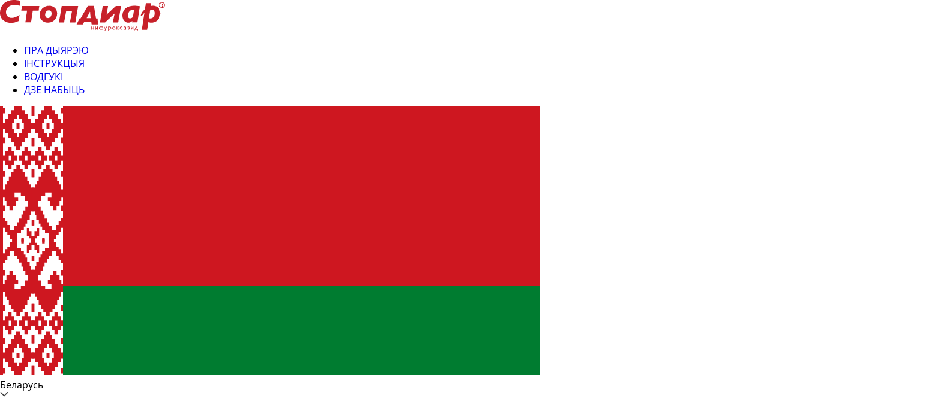

--- FILE ---
content_type: text/html; charset=UTF-8
request_url: https://stopdiar.ru/be/reviews/masha-6/
body_size: 14174
content:
<!DOCTYPE html>
<html dir="ltr" lang="be-be"
	prefix="og: https://ogp.me/ns#" >
<head>
    <meta charset="UTF-8"/>
    <meta http-equiv="X-UA-Compatible" content="IE=edge">
    <meta name="robots" content="index, follow" />
    <meta name="viewport" content="width=device-width, initial-scale=1.0">
    <meta name="theme-color" content="#c6212a">
    <meta name="google-site-verification" content="srbqP9G_FLRQaYdTvoG58e_36JpZzgQTXndHBbTkBWg" />
    <meta name="yandex-verification" content="9cd3de7ce85e6bde" />
    <link rel="icon" href="/f/image/apple-touch-icon-c-64.png" sizes="32x32"/>
    <link rel="icon" href="/f/image/apple-touch-icon-c-180.png" sizes="192x192"/>
    <link rel="apple-touch-icon" sizes="64x64" href="/f/image/apple-touch-icon-c-64.png">
    <link rel="apple-touch-icon" sizes="152x152" href="/f/image/apple-touch-icon-c-152.png">
    <link rel="apple-touch-icon" sizes="167x167" href="/f/image/apple-touch-icon-c-167.png">
    <link rel="apple-touch-icon" sizes="180x180" href="/f/image/apple-touch-icon-c-180.png">
        <title>Page not found | Официальный сайт Стопдиар – кишечный антисептик для лечения диареи. Стоп, диарея! Стопдиар</title>
	<style>img:is([sizes="auto" i], [sizes^="auto," i]) { contain-intrinsic-size: 3000px 1500px }</style>
	
		<!-- All in One SEO 4.1.10 -->
		<meta name="robots" content="noindex" />
		<script type="application/ld+json" class="aioseo-schema">
			{"@context":"https:\/\/schema.org","@graph":[{"@type":"WebSite","@id":"https:\/\/stopdiar.ru\/#website","url":"https:\/\/stopdiar.ru\/","name":"\u041e\u0444\u0438\u0446\u0438\u0430\u043b\u044c\u043d\u044b\u0439 \u0441\u0430\u0439\u0442 \u0421\u0442\u043e\u043f\u0434\u0438\u0430\u0440 \u2013 \u043a\u0438\u0448\u0435\u0447\u043d\u044b\u0439 \u0430\u043d\u0442\u0438\u0441\u0435\u043f\u0442\u0438\u043a \u0434\u043b\u044f \u043b\u0435\u0447\u0435\u043d\u0438\u044f \u0434\u0438\u0430\u0440\u0435\u0438. \u0421\u0442\u043e\u043f, \u0434\u0438\u0430\u0440\u0435\u044f! \u0421\u0442\u043e\u043f\u0434\u0438\u0430\u0440","description":"\u0421\u0442\u043e\u043f\u0434\u0438\u0430\u0440 \u2013 \u043f\u0440\u0435\u043f\u0430\u0440\u0430\u0442 \u0434\u043b\u044f \u043b\u0435\u0447\u0435\u043d\u0438\u044f \u0434\u0438\u0430\u0440\u0435\u0438 \u0431\u0435\u0437 \u043d\u0430\u0440\u0443\u0448\u0435\u043d\u0438\u044f \u0440\u0430\u0432\u043d\u043e\u0432\u0435\u0441\u0438\u044f \u043d\u043e\u0440\u043c\u0430\u043b\u044c\u043d\u043e\u0439 \u043c\u0438\u043a\u0440\u043e\u0444\u043b\u043e\u0440\u044b. \u0414\u043b\u044f \u0434\u0435\u0442\u0435\u0439 \u0443\u0436\u0435 \u0441 1 \u043c\u0435\u0441\u044f\u0446\u0430 (\u0432 \u0444\u043e\u0440\u043c\u0435 \u0441\u0443\u0441\u043f\u0435\u043d\u0437\u0438\u0438) \u0438 \u0432\u0437\u0440\u043e\u0441\u043b\u044b\u0445. \u0421\u0442\u043e\u043f, \u0434\u0438\u0430\u0440\u0435\u044f! \u0421\u0442\u043e\u043f\u0434\u0438\u0430\u0440.","inLanguage":"be-be","publisher":{"@id":"https:\/\/stopdiar.ru\/#organization"}},{"@type":"Organization","@id":"https:\/\/stopdiar.ru\/#organization","name":"\u041e\u0444\u0438\u0446\u0438\u0430\u043b\u044c\u043d\u044b\u0439 \u0441\u0430\u0439\u0442 \u0421\u0442\u043e\u043f\u0434\u0438\u0430\u0440 \u2013 \u043a\u0438\u0448\u0435\u0447\u043d\u044b\u0439 \u0430\u043d\u0442\u0438\u0441\u0435\u043f\u0442\u0438\u043a \u0434\u043b\u044f \u043b\u0435\u0447\u0435\u043d\u0438\u044f \u0434\u0438\u0430\u0440\u0435\u0438. \u0421\u0442\u043e\u043f, \u0434\u0438\u0430\u0440\u0435\u044f! \u0421\u0442\u043e\u043f\u0434\u0438\u0430\u0440","url":"https:\/\/stopdiar.ru\/"},{"@type":"BreadcrumbList","@id":"https:\/\/stopdiar.ru\/be\/reviews\/masha-6\/#breadcrumblist","itemListElement":[{"@type":"ListItem","@id":"https:\/\/stopdiar.ru\/#listItem","position":1,"item":{"@type":"WebPage","@id":"https:\/\/stopdiar.ru\/","name":"Home","description":"\u0421\u0442\u043e\u043f\u0434\u044b\u044f\u0440 - \u043f\u0440\u044d\u043f\u0430\u0440\u0430\u0442 \u0434\u043b\u044f \u043b\u044f\u0447\u044d\u043d\u043d\u044f \u0434\u044b\u044f\u0440\u044d\u0456 \u0431\u0435\u0437 \u043f\u0430\u0440\u0443\u0448\u044d\u043d\u043d\u044f \u0440\u0430\u045e\u043d\u0430\u0432\u0430\u0433\u0456 \u043d\u0430\u0440\u043c\u0430\u043b\u044c\u043d\u0430\u0439 \u043c\u0456\u043a\u0440\u0430\u0444\u043b\u043e\u0440\u044b. \u0414\u043b\u044f \u0434\u0437\u044f\u0446\u0435\u0439 \u0437 2 \u043c\u0435\u0441\u044f\u0446\u0430\u045e \u0456 \u0434\u0430\u0440\u043e\u0441\u043b\u044b\u0445. \u0421\u0442\u043e\u043f, \u0434\u044b\u044f\u0440\u044d\u044f! \u0421\u0442\u043e\u043f\u0434\u044b\u044f\u0440","url":"https:\/\/stopdiar.ru\/"},"nextItem":"https:\/\/stopdiar.ru\/be\/reviews\/masha-6\/#listItem"},{"@type":"ListItem","@id":"https:\/\/stopdiar.ru\/be\/reviews\/masha-6\/#listItem","position":2,"item":{"@type":"WebPage","@id":"https:\/\/stopdiar.ru\/be\/reviews\/masha-6\/","name":"Not Found","url":"https:\/\/stopdiar.ru\/be\/reviews\/masha-6\/"},"previousItem":"https:\/\/stopdiar.ru\/#listItem"}]}]}
		</script>
		<!-- All in One SEO -->

<link rel="alternate" type="application/rss+xml" title="Официальный сайт Стопдиар – кишечный антисептик для лечения диареи. Стоп, диарея! Стопдиар &raquo; Feed" href="https://stopdiar.ru/be/feed/" />
<link rel="alternate" type="application/rss+xml" title="Официальный сайт Стопдиар – кишечный антисептик для лечения диареи. Стоп, диарея! Стопдиар &raquo; Comments Feed" href="https://stopdiar.ru/be/comments/feed/" />
<script>
window._wpemojiSettings = {"baseUrl":"https:\/\/s.w.org\/images\/core\/emoji\/15.0.3\/72x72\/","ext":".png","svgUrl":"https:\/\/s.w.org\/images\/core\/emoji\/15.0.3\/svg\/","svgExt":".svg","source":{"concatemoji":"https:\/\/stopdiar.ru\/wp-includes\/js\/wp-emoji-release.min.js"}};
/*! This file is auto-generated */
!function(i,n){var o,s,e;function c(e){try{var t={supportTests:e,timestamp:(new Date).valueOf()};sessionStorage.setItem(o,JSON.stringify(t))}catch(e){}}function p(e,t,n){e.clearRect(0,0,e.canvas.width,e.canvas.height),e.fillText(t,0,0);var t=new Uint32Array(e.getImageData(0,0,e.canvas.width,e.canvas.height).data),r=(e.clearRect(0,0,e.canvas.width,e.canvas.height),e.fillText(n,0,0),new Uint32Array(e.getImageData(0,0,e.canvas.width,e.canvas.height).data));return t.every(function(e,t){return e===r[t]})}function u(e,t,n){switch(t){case"flag":return n(e,"\ud83c\udff3\ufe0f\u200d\u26a7\ufe0f","\ud83c\udff3\ufe0f\u200b\u26a7\ufe0f")?!1:!n(e,"\ud83c\uddfa\ud83c\uddf3","\ud83c\uddfa\u200b\ud83c\uddf3")&&!n(e,"\ud83c\udff4\udb40\udc67\udb40\udc62\udb40\udc65\udb40\udc6e\udb40\udc67\udb40\udc7f","\ud83c\udff4\u200b\udb40\udc67\u200b\udb40\udc62\u200b\udb40\udc65\u200b\udb40\udc6e\u200b\udb40\udc67\u200b\udb40\udc7f");case"emoji":return!n(e,"\ud83d\udc26\u200d\u2b1b","\ud83d\udc26\u200b\u2b1b")}return!1}function f(e,t,n){var r="undefined"!=typeof WorkerGlobalScope&&self instanceof WorkerGlobalScope?new OffscreenCanvas(300,150):i.createElement("canvas"),a=r.getContext("2d",{willReadFrequently:!0}),o=(a.textBaseline="top",a.font="600 32px Arial",{});return e.forEach(function(e){o[e]=t(a,e,n)}),o}function t(e){var t=i.createElement("script");t.src=e,t.defer=!0,i.head.appendChild(t)}"undefined"!=typeof Promise&&(o="wpEmojiSettingsSupports",s=["flag","emoji"],n.supports={everything:!0,everythingExceptFlag:!0},e=new Promise(function(e){i.addEventListener("DOMContentLoaded",e,{once:!0})}),new Promise(function(t){var n=function(){try{var e=JSON.parse(sessionStorage.getItem(o));if("object"==typeof e&&"number"==typeof e.timestamp&&(new Date).valueOf()<e.timestamp+604800&&"object"==typeof e.supportTests)return e.supportTests}catch(e){}return null}();if(!n){if("undefined"!=typeof Worker&&"undefined"!=typeof OffscreenCanvas&&"undefined"!=typeof URL&&URL.createObjectURL&&"undefined"!=typeof Blob)try{var e="postMessage("+f.toString()+"("+[JSON.stringify(s),u.toString(),p.toString()].join(",")+"));",r=new Blob([e],{type:"text/javascript"}),a=new Worker(URL.createObjectURL(r),{name:"wpTestEmojiSupports"});return void(a.onmessage=function(e){c(n=e.data),a.terminate(),t(n)})}catch(e){}c(n=f(s,u,p))}t(n)}).then(function(e){for(var t in e)n.supports[t]=e[t],n.supports.everything=n.supports.everything&&n.supports[t],"flag"!==t&&(n.supports.everythingExceptFlag=n.supports.everythingExceptFlag&&n.supports[t]);n.supports.everythingExceptFlag=n.supports.everythingExceptFlag&&!n.supports.flag,n.DOMReady=!1,n.readyCallback=function(){n.DOMReady=!0}}).then(function(){return e}).then(function(){var e;n.supports.everything||(n.readyCallback(),(e=n.source||{}).concatemoji?t(e.concatemoji):e.wpemoji&&e.twemoji&&(t(e.twemoji),t(e.wpemoji)))}))}((window,document),window._wpemojiSettings);
</script>
<style id='wp-emoji-styles-inline-css'>

	img.wp-smiley, img.emoji {
		display: inline !important;
		border: none !important;
		box-shadow: none !important;
		height: 1em !important;
		width: 1em !important;
		margin: 0 0.07em !important;
		vertical-align: -0.1em !important;
		background: none !important;
		padding: 0 !important;
	}
</style>
<link rel='stylesheet' id='wp-block-library-css' href='https://stopdiar.ru/wp-includes/css/dist/block-library/style.min.css' media='all' />
<style id='classic-theme-styles-inline-css'>
/*! This file is auto-generated */
.wp-block-button__link{color:#fff;background-color:#32373c;border-radius:9999px;box-shadow:none;text-decoration:none;padding:calc(.667em + 2px) calc(1.333em + 2px);font-size:1.125em}.wp-block-file__button{background:#32373c;color:#fff;text-decoration:none}
</style>
<style id='global-styles-inline-css'>
:root{--wp--preset--aspect-ratio--square: 1;--wp--preset--aspect-ratio--4-3: 4/3;--wp--preset--aspect-ratio--3-4: 3/4;--wp--preset--aspect-ratio--3-2: 3/2;--wp--preset--aspect-ratio--2-3: 2/3;--wp--preset--aspect-ratio--16-9: 16/9;--wp--preset--aspect-ratio--9-16: 9/16;--wp--preset--color--black: #000000;--wp--preset--color--cyan-bluish-gray: #abb8c3;--wp--preset--color--white: #ffffff;--wp--preset--color--pale-pink: #f78da7;--wp--preset--color--vivid-red: #cf2e2e;--wp--preset--color--luminous-vivid-orange: #ff6900;--wp--preset--color--luminous-vivid-amber: #fcb900;--wp--preset--color--light-green-cyan: #7bdcb5;--wp--preset--color--vivid-green-cyan: #00d084;--wp--preset--color--pale-cyan-blue: #8ed1fc;--wp--preset--color--vivid-cyan-blue: #0693e3;--wp--preset--color--vivid-purple: #9b51e0;--wp--preset--gradient--vivid-cyan-blue-to-vivid-purple: linear-gradient(135deg,rgba(6,147,227,1) 0%,rgb(155,81,224) 100%);--wp--preset--gradient--light-green-cyan-to-vivid-green-cyan: linear-gradient(135deg,rgb(122,220,180) 0%,rgb(0,208,130) 100%);--wp--preset--gradient--luminous-vivid-amber-to-luminous-vivid-orange: linear-gradient(135deg,rgba(252,185,0,1) 0%,rgba(255,105,0,1) 100%);--wp--preset--gradient--luminous-vivid-orange-to-vivid-red: linear-gradient(135deg,rgba(255,105,0,1) 0%,rgb(207,46,46) 100%);--wp--preset--gradient--very-light-gray-to-cyan-bluish-gray: linear-gradient(135deg,rgb(238,238,238) 0%,rgb(169,184,195) 100%);--wp--preset--gradient--cool-to-warm-spectrum: linear-gradient(135deg,rgb(74,234,220) 0%,rgb(151,120,209) 20%,rgb(207,42,186) 40%,rgb(238,44,130) 60%,rgb(251,105,98) 80%,rgb(254,248,76) 100%);--wp--preset--gradient--blush-light-purple: linear-gradient(135deg,rgb(255,206,236) 0%,rgb(152,150,240) 100%);--wp--preset--gradient--blush-bordeaux: linear-gradient(135deg,rgb(254,205,165) 0%,rgb(254,45,45) 50%,rgb(107,0,62) 100%);--wp--preset--gradient--luminous-dusk: linear-gradient(135deg,rgb(255,203,112) 0%,rgb(199,81,192) 50%,rgb(65,88,208) 100%);--wp--preset--gradient--pale-ocean: linear-gradient(135deg,rgb(255,245,203) 0%,rgb(182,227,212) 50%,rgb(51,167,181) 100%);--wp--preset--gradient--electric-grass: linear-gradient(135deg,rgb(202,248,128) 0%,rgb(113,206,126) 100%);--wp--preset--gradient--midnight: linear-gradient(135deg,rgb(2,3,129) 0%,rgb(40,116,252) 100%);--wp--preset--font-size--small: 13px;--wp--preset--font-size--medium: 20px;--wp--preset--font-size--large: 36px;--wp--preset--font-size--x-large: 42px;--wp--preset--spacing--20: 0.44rem;--wp--preset--spacing--30: 0.67rem;--wp--preset--spacing--40: 1rem;--wp--preset--spacing--50: 1.5rem;--wp--preset--spacing--60: 2.25rem;--wp--preset--spacing--70: 3.38rem;--wp--preset--spacing--80: 5.06rem;--wp--preset--shadow--natural: 6px 6px 9px rgba(0, 0, 0, 0.2);--wp--preset--shadow--deep: 12px 12px 50px rgba(0, 0, 0, 0.4);--wp--preset--shadow--sharp: 6px 6px 0px rgba(0, 0, 0, 0.2);--wp--preset--shadow--outlined: 6px 6px 0px -3px rgba(255, 255, 255, 1), 6px 6px rgba(0, 0, 0, 1);--wp--preset--shadow--crisp: 6px 6px 0px rgba(0, 0, 0, 1);}:where(.is-layout-flex){gap: 0.5em;}:where(.is-layout-grid){gap: 0.5em;}body .is-layout-flex{display: flex;}.is-layout-flex{flex-wrap: wrap;align-items: center;}.is-layout-flex > :is(*, div){margin: 0;}body .is-layout-grid{display: grid;}.is-layout-grid > :is(*, div){margin: 0;}:where(.wp-block-columns.is-layout-flex){gap: 2em;}:where(.wp-block-columns.is-layout-grid){gap: 2em;}:where(.wp-block-post-template.is-layout-flex){gap: 1.25em;}:where(.wp-block-post-template.is-layout-grid){gap: 1.25em;}.has-black-color{color: var(--wp--preset--color--black) !important;}.has-cyan-bluish-gray-color{color: var(--wp--preset--color--cyan-bluish-gray) !important;}.has-white-color{color: var(--wp--preset--color--white) !important;}.has-pale-pink-color{color: var(--wp--preset--color--pale-pink) !important;}.has-vivid-red-color{color: var(--wp--preset--color--vivid-red) !important;}.has-luminous-vivid-orange-color{color: var(--wp--preset--color--luminous-vivid-orange) !important;}.has-luminous-vivid-amber-color{color: var(--wp--preset--color--luminous-vivid-amber) !important;}.has-light-green-cyan-color{color: var(--wp--preset--color--light-green-cyan) !important;}.has-vivid-green-cyan-color{color: var(--wp--preset--color--vivid-green-cyan) !important;}.has-pale-cyan-blue-color{color: var(--wp--preset--color--pale-cyan-blue) !important;}.has-vivid-cyan-blue-color{color: var(--wp--preset--color--vivid-cyan-blue) !important;}.has-vivid-purple-color{color: var(--wp--preset--color--vivid-purple) !important;}.has-black-background-color{background-color: var(--wp--preset--color--black) !important;}.has-cyan-bluish-gray-background-color{background-color: var(--wp--preset--color--cyan-bluish-gray) !important;}.has-white-background-color{background-color: var(--wp--preset--color--white) !important;}.has-pale-pink-background-color{background-color: var(--wp--preset--color--pale-pink) !important;}.has-vivid-red-background-color{background-color: var(--wp--preset--color--vivid-red) !important;}.has-luminous-vivid-orange-background-color{background-color: var(--wp--preset--color--luminous-vivid-orange) !important;}.has-luminous-vivid-amber-background-color{background-color: var(--wp--preset--color--luminous-vivid-amber) !important;}.has-light-green-cyan-background-color{background-color: var(--wp--preset--color--light-green-cyan) !important;}.has-vivid-green-cyan-background-color{background-color: var(--wp--preset--color--vivid-green-cyan) !important;}.has-pale-cyan-blue-background-color{background-color: var(--wp--preset--color--pale-cyan-blue) !important;}.has-vivid-cyan-blue-background-color{background-color: var(--wp--preset--color--vivid-cyan-blue) !important;}.has-vivid-purple-background-color{background-color: var(--wp--preset--color--vivid-purple) !important;}.has-black-border-color{border-color: var(--wp--preset--color--black) !important;}.has-cyan-bluish-gray-border-color{border-color: var(--wp--preset--color--cyan-bluish-gray) !important;}.has-white-border-color{border-color: var(--wp--preset--color--white) !important;}.has-pale-pink-border-color{border-color: var(--wp--preset--color--pale-pink) !important;}.has-vivid-red-border-color{border-color: var(--wp--preset--color--vivid-red) !important;}.has-luminous-vivid-orange-border-color{border-color: var(--wp--preset--color--luminous-vivid-orange) !important;}.has-luminous-vivid-amber-border-color{border-color: var(--wp--preset--color--luminous-vivid-amber) !important;}.has-light-green-cyan-border-color{border-color: var(--wp--preset--color--light-green-cyan) !important;}.has-vivid-green-cyan-border-color{border-color: var(--wp--preset--color--vivid-green-cyan) !important;}.has-pale-cyan-blue-border-color{border-color: var(--wp--preset--color--pale-cyan-blue) !important;}.has-vivid-cyan-blue-border-color{border-color: var(--wp--preset--color--vivid-cyan-blue) !important;}.has-vivid-purple-border-color{border-color: var(--wp--preset--color--vivid-purple) !important;}.has-vivid-cyan-blue-to-vivid-purple-gradient-background{background: var(--wp--preset--gradient--vivid-cyan-blue-to-vivid-purple) !important;}.has-light-green-cyan-to-vivid-green-cyan-gradient-background{background: var(--wp--preset--gradient--light-green-cyan-to-vivid-green-cyan) !important;}.has-luminous-vivid-amber-to-luminous-vivid-orange-gradient-background{background: var(--wp--preset--gradient--luminous-vivid-amber-to-luminous-vivid-orange) !important;}.has-luminous-vivid-orange-to-vivid-red-gradient-background{background: var(--wp--preset--gradient--luminous-vivid-orange-to-vivid-red) !important;}.has-very-light-gray-to-cyan-bluish-gray-gradient-background{background: var(--wp--preset--gradient--very-light-gray-to-cyan-bluish-gray) !important;}.has-cool-to-warm-spectrum-gradient-background{background: var(--wp--preset--gradient--cool-to-warm-spectrum) !important;}.has-blush-light-purple-gradient-background{background: var(--wp--preset--gradient--blush-light-purple) !important;}.has-blush-bordeaux-gradient-background{background: var(--wp--preset--gradient--blush-bordeaux) !important;}.has-luminous-dusk-gradient-background{background: var(--wp--preset--gradient--luminous-dusk) !important;}.has-pale-ocean-gradient-background{background: var(--wp--preset--gradient--pale-ocean) !important;}.has-electric-grass-gradient-background{background: var(--wp--preset--gradient--electric-grass) !important;}.has-midnight-gradient-background{background: var(--wp--preset--gradient--midnight) !important;}.has-small-font-size{font-size: var(--wp--preset--font-size--small) !important;}.has-medium-font-size{font-size: var(--wp--preset--font-size--medium) !important;}.has-large-font-size{font-size: var(--wp--preset--font-size--large) !important;}.has-x-large-font-size{font-size: var(--wp--preset--font-size--x-large) !important;}
:where(.wp-block-post-template.is-layout-flex){gap: 1.25em;}:where(.wp-block-post-template.is-layout-grid){gap: 1.25em;}
:where(.wp-block-columns.is-layout-flex){gap: 2em;}:where(.wp-block-columns.is-layout-grid){gap: 2em;}
:root :where(.wp-block-pullquote){font-size: 1.5em;line-height: 1.6;}
</style>
<link rel='stylesheet' id='cookie-law-info-css' href='https://stopdiar.ru/wp-content/plugins/webtoffee-gdpr-cookie-consent/public/css/cookie-law-info-public.css?ver=2.3.6' media='all' />
<link rel='stylesheet' id='cookie-law-info-gdpr-css' href='https://stopdiar.ru/wp-content/plugins/webtoffee-gdpr-cookie-consent/public/css/cookie-law-info-gdpr.css?ver=2.3.6' media='all' />
<style id='cookie-law-info-gdpr-inline-css'>
.cli-modal-content, .cli-tab-content { background-color: #ffffff; }.cli-privacy-content-text, .cli-modal .cli-modal-dialog, .cli-tab-container p, a.cli-privacy-readmore { color: #000000; }.cli-tab-header { background-color: #f2f2f2; }.cli-tab-header, .cli-tab-header a.cli-nav-link,span.cli-necessary-caption,.cli-switch .cli-slider:after { color: #000000; }.cli-switch .cli-slider:before { background-color: #ffffff; }.cli-switch input:checked + .cli-slider:before { background-color: #ffffff; }.cli-switch .cli-slider { background-color: #e3e1e8; }.cli-switch input:checked + .cli-slider { background-color: #28a745; }.cli-modal-close svg { fill: #000000; }.cli-tab-footer .wt-cli-privacy-accept-all-btn { background-color: #00acad; color: #ffffff}.cli-tab-footer .wt-cli-privacy-accept-btn { background-color: #00acad; color: #ffffff}.cli-tab-header a:before{ border-right: 1px solid #000000; border-bottom: 1px solid #000000; }
</style>
<link rel='stylesheet' id='style-css' href='https://stopdiar.ru/f/css/style.css' media='all' />
<link rel='stylesheet' id='styl-css' href='https://stopdiar.ru/wp-content/themes/stopdiar/style.css' media='all' />
<link rel='stylesheet' id='normalize-css' href='https://stopdiar.ru/f/css/normalize.css' media='all' />
<link rel='stylesheet' id='ani-css' href='https://stopdiar.ru/f/css/style-castom.css' media='all' />
<link rel='stylesheet' id='header-css' href='https://stopdiar.ru/wp-content/themes/stopdiar/css/header.css' media='all' />
<link rel='stylesheet' id='patent-css' href='https://stopdiar.ru/wp-content/themes/stopdiar/css/patent.css' media='all' />
<link rel='stylesheet' id='chapters-css' href='https://stopdiar.ru/wp-content/themes/stopdiar/css/chapters.css' media='all' />
<link rel='stylesheet' id='breadcrumbs-css' href='https://stopdiar.ru/wp-content/themes/stopdiar/css/breadcrumbs.css' media='all' />
<script src="https://stopdiar.ru/wp-includes/js/jquery/jquery.min.js?ver=3.7.1" id="jquery-core-js"></script>
<script src="https://stopdiar.ru/wp-includes/js/jquery/jquery-migrate.min.js?ver=3.4.1" id="jquery-migrate-js"></script>
<script id="cookie-law-info-js-extra">
var Cli_Data = {"nn_cookie_ids":[],"non_necessary_cookies":[],"cookielist":[],"ajax_url":"https:\/\/stopdiar.ru\/wp-admin\/admin-ajax.php","current_lang":"be","security":"112356e355","eu_countries":["GB"],"geoIP":"disabled","use_custom_geolocation_api":"","custom_geolocation_api":"https:\/\/geoip.cookieyes.com\/geoip\/checker\/result.php","consentVersion":"1","strictlyEnabled":["necessary","obligatoire"],"cookieDomain":"","privacy_length":"250","ccpaEnabled":"","ccpaRegionBased":"","ccpaBarEnabled":"","ccpaType":"gdpr","triggerDomRefresh":"","secure_cookies":""};
var log_object = {"ajax_url":"https:\/\/stopdiar.ru\/wp-admin\/admin-ajax.php"};
</script>
<script src="https://stopdiar.ru/wp-content/plugins/webtoffee-gdpr-cookie-consent/public/js/cookie-law-info-public.js?ver=2.3.6" id="cookie-law-info-js"></script>
<script src="https://stopdiar.ru/wp-content/themes/stopdiar/script.js" id="script-js"></script>
<script src="https://stopdiar.ru/wp-content/themes/stopdiar/yall.js" id="lazy-js"></script>
<script src="https://stopdiar.ru/wp-content/themes/stopdiar/js/navigation.js" id="navigation-js"></script>
<script id="ajax-reviews-js-extra">
var stopdiar_object = {"ajax_url":"https:\/\/stopdiar.ru\/wp-admin\/admin-ajax.php"};
</script>
<script src="https://stopdiar.ru/wp-content/themes/stopdiar/js/ajax-reviews.js" id="ajax-reviews-js"></script>
<script id="ajax-block-js-extra">
var stopdiar_object = {"ajax_url":"https:\/\/stopdiar.ru\/wp-admin\/admin-ajax.php"};
</script>
<script src="https://stopdiar.ru/wp-content/themes/stopdiar/lang-versions/block.js" id="ajax-block-js"></script>
<link rel="https://api.w.org/" href="https://stopdiar.ru/wp-json/" /><link rel="EditURI" type="application/rsd+xml" title="RSD" href="https://stopdiar.ru/xmlrpc.php?rsd" />

<!-- Yandex.Metrika counter -->
<script type="text/javascript" >
   (function(m,e,t,r,i,k,a){m[i]=m[i]||function(){(m[i].a=m[i].a||[]).push(arguments)};
   m[i].l=1*new Date();
   for (var j = 0; j < document.scripts.length; j++) {if (document.scripts[j].src === r) { return; }}
   k=e.createElement(t),a=e.getElementsByTagName(t)[0],k.async=1,k.src=r,a.parentNode.insertBefore(k,a)})
   (window, document, "script", "https://mc.yandex.ru/metrika/tag.js", "ym");

   ym(31605523, "init", {
        clickmap:true,
        trackLinks:true,
        accurateTrackBounce:true,
        webvisor:true
   });
</script>
<noscript><div><img src="https://mc.yandex.ru/watch/31605523" style="position:absolute; left:-9999px;" alt="" /></div></noscript>
<!-- /Yandex.Metrika counter -->
    <!-- Google Tag Manager -->
        <script>(function(w,d,s,l,i){w[l]=w[l]||[];w[l].push({'gtm.start':
        new Date().getTime(),event:'gtm.js'});var f=d.getElementsByTagName(s)[0],
        j=d.createElement(s),dl=l!='dataLayer'?'&l='+l:'';j.async=true;j.src=
        'https://www.googletagmanager.com/gtm.js?id='+i+dl;f.parentNode.insertBefore(j,f);
        })(window,document,'script','dataLayer','GTM-T2HTC7F');</script>
        <!-- End Google Tag Manager --></head>
<body class="error404 wp-embed-responsive">
<div class="upbox-background"></div>

        <!-- Google Tag Manager (noscript) -->
<noscript><iframe src="https://www.googletagmanager.com/ns.html?id=GTM-T2HTC7F"
                  height="0" width="0" style="display:none;visibility:hidden"></iframe></noscript>
<!-- End Google Tag Manager (noscript) -->
        
<header class="hat hat_mobile">
    <div class="hat__container">
        <div class="hat__container_top">
            <div class="hat_container_logo">
                <a href="/"><img class="hat__logo" src="/f/image/stopdiar-logo.svg" alt="Стопдиар"></a>            </div>
            <div class="hat_container_menu">
                <div class="hat__menu">
                    <div class="hat__span"></div>
                    <div class="hat__span"></div>
                    <div class="hat__span"></div>
                </div>
                <ul id='menu-main-menu' class='hat__ul'><li class='hat__li'><a class='hat__link' href='https://stopdiar.ru/be/be-diareya/'>ПРА ДЫЯРЭЮ</a></li><li class='hat__li'><a class='hat__link' href='https://stopdiar.ru/be/be-instrukcii/'>ІНСТРУКЦЫЯ</a></li><li class='hat__li'><a class='hat__link' href='https://stopdiar.ru/be/be-otzyvy/'>ВОДГУКІ</a></li><li class='hat__li'><a class='hat__button' href='https://stopdiar.ru/be/be-gde-kupit/'>ДЗЕ НАБЫЦЬ</a></li></ul>            </div>
        </div>
        <div class="hat__rel">
            <a class="hat__link hat__link_lang hat__link_opened"><img src='/f/image/flags/be.svg' alt='be flag'><span>Беларусь</span><span class="hat__arr"><img width="14" height="9" src="/f/image/arr3.svg" alt="arr3"></span></a><div class="city"><a href=https://stopdiar.ru/ru/ class="city__link"><span><img src='/f/image/flags/ru.svg' alt='ru flag'></span><span>Русский</span></a><a href=https://stopdiar.ru/uz/ class="city__link"><span><img src='/f/image/flags/uz.svg' alt='uz flag'></span><span>Узбекістан</span></a><a href=https://stopdiar.ru/uz-ru/ class="city__link"><span><img src='/f/image/flags/uz-ru.svg' alt='uz-ru flag'></span><span>Узбекістан (RU)</span></a><a href=https://stopdiar.ru/mo/ class="city__link"><span><img src='/f/image/flags/mo.svg' alt='mo flag'></span><span>Молдова</span></a><a href=https://stopdiar.ru/mo-ru/ class="city__link"><span><img src='/f/image/flags/mo-ru.svg' alt='mo-ru flag'></span><span>Молдова (RU)</span></a></div>        </div>
    </div>
</header>
<!--<div class="conteiner">
div id="wrapper" class="hfeed">
    <header id="header" role="banner">
        <div id="branding">
            <div id="site-title" itemprop="publisher" itemscope itemtype="https://schema.org/Organization">
                <a href="https://stopdiar.ru/be/" title="Официальный сайт Стопдиар – кишечный антисептик для лечения диареи. Стоп, диарея! Стопдиар" rel="home" itemprop="url"><span itemprop="name">Официальный сайт Стопдиар – кишечный антисептик для лечения диареи. Стоп, диарея! Стопдиар</span></a>            </div>
            <div id="site-description" itemprop="description">Стопдиар – препарат для лечения диареи без нарушения равновесия нормальной микрофлоры. Для детей уже с 1 месяца (в форме суспензии) и взрослых. Стоп, диарея! Стопдиар.</div>
        </div>
        <nav id="menu" role="navigation" itemscope itemtype="https://schema.org/SiteNavigationElement">
            <div class="menu-%d0%b1%d0%b5%d0%bb%d0%be%d1%80%d1%83%d1%81%d1%81%d0%ba%d0%be%d0%b5-%d0%bc%d0%b5%d0%bd%d1%8e-container"><ul id="menu-%d0%b1%d0%b5%d0%bb%d0%be%d1%80%d1%83%d1%81%d1%81%d0%ba%d0%be%d0%b5-%d0%bc%d0%b5%d0%bd%d1%8e" class="menu"><li id="menu-item-460" class="menu-item menu-item-type-post_type menu-item-object-page menu-item-460"><a href="https://stopdiar.ru/be/be-diareya/"><span itemprop="name">ПРА ДЫЯРЭЮ</span></a></li>
<li id="menu-item-468" class="menu-item menu-item-type-post_type menu-item-object-page menu-item-468"><a href="https://stopdiar.ru/be/be-instrukcii/"><span itemprop="name">ІНСТРУКЦЫЯ</span></a></li>
<li id="menu-item-467" class="menu-item menu-item-type-post_type menu-item-object-page menu-item-467"><a href="https://stopdiar.ru/be/be-otzyvy/"><span itemprop="name">ВОДГУКІ</span></a></li>
<li id="menu-item-510" class="menu-item menu-item-type-post_type menu-item-object-page menu-item-510"><a href="https://stopdiar.ru/be/be-gde-kupit/"><span itemprop="name">ДЗЕ НАБЫЦЬ</span></a></li>
</ul></div>            <div id="search"><form role="search" method="get" class="search-form" action="https://stopdiar.ru/be/">
				<label>
					<span class="screen-reader-text">Search for:</span>
					<input type="search" class="search-field" placeholder="Search &hellip;" value="" name="s" />
				</label>
				<input type="submit" class="search-submit" value="Search" />
			</form></div>
        </nav>
    </header>
    <div id="container"-->    <main id="content" role="main">
        <article id="post-0" class="post not-found">
            <header class="header_error">
                <h1 class="entry-title" itemprop="name">404</h1>
            </header>
            <div class="entry-content" itemprop="mainContentOfPage">
                <p>ИЗВИНИТЕ, НО ТАКОЙ СТРАНИЦЫ НЕ СУЩЕСТВУЕТ</p>
                <a href="/">Перейти на главную страницу</a>
            </div>
        </article>
    </main>

<div class="popup-container">
    <div class="popup popup-new-reviews">
        <div class="popup-reviews__block reviews-add">
            <div class="popup__close"></div>
            <div class="popup-reviews__title">ПАКІНЬЦЕ ВОДГУК</div>
            <div class="popup-reviews__content">
                <form class="new-reviews js-valid" id="form_reviews" action="#" method="post" enctype="multipart/form-data">
                    <input class="new-reviews_textarea" id="js-title_r" name="r_title" type="text" placeholder="Загаловак водгуку" value="">
                    <div class="form-error">Некорректный заголовок</div>
                    <div class="new-reviews__block">
                        <input class="new-reviews__block_item name" id="js-name_r" name="user_name" type="text" placeholder="Імя" value="">
                        <div class="form-error">Некорректное имя</div>
                    </div>
                    <div class="new-reviews__block">
                        <input class="new-reviews__block_item" id="js-email_r" name="email" placeholder="E-mail" type="email" value="">
                        <div class="form-error">Некорректный e-mail адрес</div>
                        <input type="hidden" name="id" value="3.15.188.148">
                        <input type="hidden" name="lang" value="be">
                    </div>
                    <div class="new-reviews__block_item popup__preparing">
                        <div class="popup__preparing__form-title">Форма выпуску:</div>
                        <div class="popup__preparing__form-description">
                            <input type="radio" id="radio-1" name="stopdiar" value="suspension" checked >
                            <label for="radio-1">
                                <i title="Суспензия" class="suspension" aria-hidden="true"></i>
                            </label>
                                                        <input type="radio" id="radio-3" value="pills" name="stopdiar">
                            <label for="radio-3">
                                <i title="Таблетки" class="tablets" aria-hidden="true"></i>
                            </label>
                        </div>
                    </div>
                    <textarea class="new-reviews_textarea" id="js-message_r" name="review_text" placeholder="Ваш водгук"></textarea>
                    <div class="form-error">Это поле обязательно для заполнения и должно содержать более 5 символов</div>
                    <div id="g-recaptcha-1" class="recaptcha-item g-recaptcha-response-reviews" data-callback="recaptchaCallback"></div>
                    <div class="form-error captcha-error">Подтвердите, что Вы не робот.</div>
                    <div class="checkbox-wrapper">
                        <input class="input-checkbox" type="checkbox" id="check-person" value="yes" name="check" checked="">
                        <label class="label-checkbox" for="check-person">Я пацвярджаю сваю згоду на апрацоўку маіх персанальных дадзеных.</label>
                    </div>
                    <input class="popup-reviews__content-text button-no_active" type="submit" name="add_otziv" value="Адправіць" disabled="disabled">
                    <div class="popup-agreement">Націскаючы, вы прымаеце ўмовы <a class="popup-link" href="/politica/" target="_blank">Пагадненне</a></div>
                </form>
            </div>
        </div>
    </div>
    <div class="popup popup-new-reviews-sent">
        <div class="popup-reviews__block">
            <div class="popup__close"></div>
            <div class="popup-reviews__title"></div>
            <div class="popup-reviews-sent__content">Спасибо за Ваше мнение! <br>Ваш отзыв успешно добавлен и находится на стадии модерации.</div>
        </div>
    </div>
    <!-- <div class="popup popup-uteka">
        <div class="popup-uteka__block">
            <div class="popup__close"></div>

            <div class="uteka-widget">
                <div class="uteka-widget__header">
                    <div class="uteka-widget__title"></div>

                    <a
                        class="uteka-widget__logo"
                        href="https://uteka.ru/"
                        target="_blank"
                    >
                        <img
                            src="https://widget.uteka.ru/static/img/widgets/logo-light.svg"
                            alt="Заказать в Ютеке"
                            width="109"
                            height="130"
                        />
                    </a>

                    <a href="#" class="uteka-widget__close"></a>
                </div>

                <iframe allow="geolocation"></iframe>
            </div>
        </div>
    </div> -->
    <div class="popup popup-question">
        <div class="popup-question__block">
            <div class="popup__close"></div>
            <div class="popup-question__title">Задайте вопрос</div>
            <div class="popup-question__content">
                <form class="popup-question__form js-valid" id="form_question" action="/local/phpscripts/form_questions.php">new_logo.png
                    <div class="popup-question-block">
                        <input class="popup-question__form-item" id="js-name_q" name="user_name" type="text" placeholder="Имя" value="">
                        <div class="form-error">Некорректное имя</div>
                    </div>
                    <div class="popup-question-block">
                        <input class="popup-question__form-item" id="js-email_q" name="email" placeholder="E-mail" type="email" value="">
                        <div class="form-error">Некорректный e-mail адрес</div>
                    </div>
                    <textarea class="popup-question__form-textarea" id="js-message_q" name="message" placeholder="Ваш вопрос"></textarea>
                    <div class="form-error">Это поле обязательно для заполнения и должно содержать более 5 символов</div>
                    <div id="g-recaptcha-2" class="recaptcha-item g-recaptcha-response-question" data-callback="recaptchaCallback"></div>
                    <div class="form-error captcha-error">Подтвердите, что Вы не робот.</div>
                    <div class="checkbox-wrapper">
                        <input class="input-checkbox" type="checkbox" id="check-person2" checked="" value="yes" name="check">
                        <label class="label-checkbox" for="check-person2">Я подтверждаю свое согласие на обработку моих персональных данных.</label>
                    </div>
                    <input type="hidden" name="ip" value="3.15.188.148">
                    <input class="popup-question__form-content_text button-no_active" type="submit" name="add_otziv" value="Отправить" disabled="disabled" style="display: none">
                    <div class="popup-agreement">Нажимая, Вы принимаете условия <a class="popup-link" href="/politica/" target="_blank">Соглашения</a></div>
                </form>
            </div>
        </div>
    </div>
    <div class="popup popup-question-sent">
        <div class="popup-question__block">
            <div class="popup__close"></div>
            <div class="popup-question__title"></div>
            <div class="popup-question-sent__content">Ваш вопрос успешно отправлен. <br>Ответ будет выслан на указанный Вами e-mail.</div>
        </div>
    </div>

    <div class="popup farmlogo__show-attantion">
        <div class="popup-question__block">
            <div class="popup__close"></div>
            <div class="popup-question__content">
                <div class="popup-agreement">
                    <p>Эта ссылка позволяет Bам получить доступ к сторонним веб-сайтам, которые не находятся под контролем компании «Гедеон Рихтер». Таким образом, «Гедеон Рихтер» не несет ответственности ни за содержание этих веб-сайтов, ни за какие-либо покупки или другие действия, совершенные через эти веб-сайты. Доступ к сторонним веб-сайтам и их использование осуществляется на ваш страх и риск и регулируется условиями использования этих веб-сайтов, с которыми вам следует внимательно ознакомиться.</p>
                </div>
                <a id="farmLogoLink" href="#" target="_blank" rel="nooppener" class="popup-reviews__content-text" style="display: table;">Перейти</a>
            </div>
        </div>
    </div>
</div>



 <footer class="walker">
        <div class="walker__container">
            <div class="walker__mobile">
                <p><a class="walker__logo" href="https://www.g-richter.ru/"><img src="/f/image/gedeon.png" alt="footer_logo_gedeon"></a></p> <p class="content__center" style="color: #727272;">© 2022 «Гедеон Рихтер» ОАО (Венгрия) <br>   Представительство в Республике Беларусь.</p>  <p class="content__center" style="color: #727272;">пр-т Победителей, 5-505, 220004, г. Минск, Беларусь <br> Тел: +375 17 215-25-21, +375 17 272-64-87 </p>  <p class="content__center mb-10"><a class="footer__link" href="mailto:belgedeon@gedeon.by" title="Почта">belgedeon@gedeon.by</a> <br> <a class="footer__link" href="/wp-content/uploads/2022/08/Политика-конфиденциальности.docx">Политика конфиденциальности</a> <br> <a class="footer__link" href="/wp-content/uploads/2022/06/cookie_BY.docx">Политика использования файлов cookie</a></p>            </div>
            <div class="walker__mobile">
                <img src="/f/image/be-warn.png" alt="footer_logo_mob">            </div>
            <div class="walker__grid">
                <div class="walker__cell">
                    <!-- <a class="walker__logo" href="https://www.g-richter.ru/"><img src="/f/image/gedeon.png" alt="footer_logo_gedeon"></a> -->                </div>
                <div class="walker__cell walker__cell_mid">
                    <p><a class="walker__logo" href="https://www.g-richter.ru/"><img src="/f/image/gedeon.png" alt="footer_logo_gedeon"></a></p> <p class="content__center" style="color: #727272;">© 2022 «Гедеон Рихтер» ОАО (Венгрия) <br>   Представительство в Республике Беларусь.</p>  <p class="content__center" style="color: #727272;">пр-т Победителей, 5-505, 220004, г. Минск, Беларусь <br> Тел: +375 17 215-25-21, +375 17 272-64-87 </p>  <p class="content__center mb-10"><a class="footer__link" href="mailto:belgedeon@gedeon.by" title="Почта">belgedeon@gedeon.by</a> <br> <a class="footer__link" href="/wp-content/uploads/2022/08/Политика-конфиденциальности.docx">Политика конфиденциальности</a> <br> <a class="footer__link" href="/wp-content/uploads/2022/06/cookie_BY.docx">Политика использования файлов cookie</a></p>                </div>
                <div class="walker__cell">
                    <div class="walker__text">Чтобы сообщить о нежелательном явлении, заполните <a class="walker__link" href="/wp-content/uploads/2022/04/Izv_be_ru.docx">извещение</a> и отправьте на <a href="mailto:drugsafety.by@gedeonrichter.eu" class="walker__link">drugsafety.by@gedeonrichter.eu</a></div>
                </div>
            </div>

            <div class="walker__warning"><img src="/f/image/be-warning.png" alt="footer_logo_mob"></div>
            <div class="walker__info"><!-- ©2022 «Гедеон Рихтер» ОАО (Венгрия) <br>  Представительство в Республике Беларусь. <br> пр-т Победителей, 5-505, <br> 220004, г. Минск, Беларусь <br> Тел: <br> +375 17 215-25-21 <br> +375 17 272-64-87 <br> <a class="footer__link" href="mailto:belgedeon@gedeon.by" title="Почта">belgedeon@gedeon.by</a> <br> <a class="footer__link" href="/wp-content/uploads/2022/08/Политика-конфиденциальности.docx">Политика конфиденциальности</a> и <a class="footer__link" href="/wp-content/uploads/2022/06/cookie_BY.docx">политика использования файлов cookie</a> --></div>
            <br />
                        <br />
            <div class="walker__info"><a href="/sitemap/">Карта сайта</a> </div>
            <div class="hide"><a title="Links" href="/ru/links/">Ссылки</a></div>
        </div>
</footer>
<a class="go-top" href="#TOP" title="go-top"></a>


    <script>
        jQuery(document).ready(function ($) {
            var deviceAgent = navigator.userAgent.toLowerCase();
            if (deviceAgent.match(/(iphone|ipod|ipad)/)) {
                $("html").addClass("ios");
            }
            if (navigator.userAgent.search("MSIE") >= 0) {
                $("html").addClass("ie");
            } else if (navigator.userAgent.search("Chrome") >= 0) {
                $("html").addClass("chrome");
            } else if (navigator.userAgent.search("Firefox") >= 0) {
                $("html").addClass("firefox");
            } else if (navigator.userAgent.search("Safari") >= 0 && navigator.userAgent.search("Chrome") < 0) {
                $("html").addClass("safari");
            } else if (navigator.userAgent.search("Opera") >= 0) {
                $("html").addClass("opera");
            }
        });
    </script>
    <script>
        document.addEventListener("DOMContentLoaded", function () {
            return; //uteka disabled for now
            window.uteka.loadWidget(document.querySelector('#_262811 .uteka-widget'), {
                productId: '262811',
                utmTerm: _getUTMParam('utm_term'),
                utmSource: _getUTMParam('utm_source'),
                utmMedium: _getUTMParam('utm_medium'),
                utmContent: _getUTMParam('utm_content'),
                utmCampaign: _getUTMParam('utm_campaign')
            });
            window.uteka.loadWidget(document.querySelector('#_322653 .uteka-widget'), {
                productId: '322653',
                utmTerm: _getUTMParam('utm_term'),
                utmSource: _getUTMParam('utm_source'),
                utmMedium: _getUTMParam('utm_medium'),
                utmContent: _getUTMParam('utm_content'),
                utmCampaign: _getUTMParam('utm_campaign')
            });
            window.uteka.loadWidget(document.querySelector('#_262812 .uteka-widget'), {
                productId: '262812',
                utmTerm: _getUTMParam('utm_term'),
                utmSource: _getUTMParam('utm_source'),
                utmMedium: _getUTMParam('utm_medium'),
                utmContent: _getUTMParam('utm_content'),
                utmCampaign: _getUTMParam('utm_campaign')
            })
        });
    </script>
    		<script>
			jQuery(function() {
				var timeDelay = 3000; //Time in milli seconds, 1000 ms = 1 second.
				CLI.bar_elm.hide();
				if (CLI.settings.notify_animate_show) {
					CLI.bar_elm.css('visibility', 'hidden');
				}
				setTimeout(function() {
					if (!CLI_Cookie.read(CLI_ACCEPT_COOKIE_NAME)) {
						if (CLI.settings.notify_animate_show) {
							CLI.bar_elm.hide();
							CLI.bar_elm.css('visibility', 'visible');
							CLI.bar_elm.slideDown(CLI.settings.notify_animate_show);
						} else {
							CLI.bar_elm.show();
						}
					}
				}, timeDelay);

				jQuery(document).on('click', '.wt-cli-manage-consent-link, .cli_manage_current_consent', function() {
					CLI.bar_elm.css('visibility', 'visible');
				});
			});
		</script>
<div class="wt-cli-cookie-bar-container" data-nosnippet="true"><!--googleoff: all--><div id="cookie-law-info-bar" role="dialog" aria-live="polite" aria-label="cookieconsent" aria-describedby="wt-cli-cookie-banner" data-cli-geo-loc="0" style="box-sizing:border-box; /* padding:20px; */ background:rgb(237, 250, 252); font-size:14px; line-height:24px; border:1px solid rgb(221, 177, 177); text-align:left; font-weight:300; letter-spacing:normal; border-radius:5px; text-decoration:none; font-style:normal;" class="wt-cli-cookie-bar"><div class="cli-wrapper"><a style="display:inline-block; background:none; border-radius:20px; border:solid 1px #ccc; color:#ccc; text-align:center; font-size:12px; width:22px; height:22px; line-height:22px; margin-right:-5px; margin-top:-5px; float:right; position:relative; cursor:pointer; background-color:rgba(0, 0, 0, 0); background-color:rgba(0, 0, 0, 0);" data-cli_action="accept" class="wt-cli-element cli_cookie_close_button" title="Close and Accept">X</a><span id="wt-cli-cookie-banner"><div class="cli-bar-container cli-style-v2"><div class="cli-bar-message">Мы используем файлы cookie, чтобы предоставить вам лучший опыт просмотра. Используя сайт, вы соглашаетесь на использование файлов cookie в соответствии с нашей <a href="/f/files/md-ru/Cookie policy_Russian.doc" target="_blank">политикой использования файлов cookie</a>.</div><div class="cli-bar-btn_container"><a id="wt-cli-reject-btn" tabindex="0" role='button' style="display:inline-block; box-sizing:border-box; width:48%; padding:5px; background:rgb(203, 232, 234); text-align:center; border-radius:4px; font-weight:700; border:0px solid rgb(204, 204, 204); font-size:16px; line-height:25px; margin-top:10px;"  class="wt-cli-element small cli-plugin-button cli-plugin-main-button cookie_action_close_header_reject cli_action_button"  data-cli_action="reject">Отказаться</a><a id="wt-cli-accept-btn" tabindex="0" role='button' style="display:inline-block; box-sizing:border-box; width:48%; padding:8px 10px; background:rgb(221, 51, 51); text-align:center; border-radius:4px; font-weight:700; border:0px solid rgb(204, 204, 204); margin-top:10px; line-height:28px; font-size:16px; margin-left:3%;" data-cli_action="accept"  class="wt-cli-element medium cli-plugin-button cli-plugin-main-button cookie_action_close_header cli_action_button" >Прыняць</a></div></div></span></div></div><div tabindex="0" id="cookie-law-info-again" style="display:none;"><span id="cookie_hdr_showagain"></span></div><div class="cli-modal" id="cliSettingsPopup" role="dialog" aria-labelledby="wt-cli-privacy-title" tabindex="-1" aria-hidden="true">
  <div class="cli-modal-dialog" role="document">
    <div class="cli-modal-content cli-bar-popup">
      <button aria-label="Close" type="button" class="cli-modal-close" id="cliModalClose">
      <svg class="" viewBox="0 0 24 24"><path d="M19 6.41l-1.41-1.41-5.59 5.59-5.59-5.59-1.41 1.41 5.59 5.59-5.59 5.59 1.41 1.41 5.59-5.59 5.59 5.59 1.41-1.41-5.59-5.59z"></path><path d="M0 0h24v24h-24z" fill="none"></path></svg>
      <span class="wt-cli-sr-only">Close</span>
      </button>
        <div class="cli-modal-body">

    <div class="wt-cli-element cli-container-fluid cli-tab-container">
        <div class="cli-row">
                            <div class="cli-col-12 cli-align-items-stretch cli-px-0">
                    <div class="cli-privacy-overview">
                                                <div class="cli-privacy-content">
                            <div class="cli-privacy-content-text"></div>
                        </div>
                        <a id="wt-cli-privacy-readmore"  tabindex="0" role="button" class="cli-privacy-readmore" data-readmore-text="Show more" data-readless-text="Show less"></a>                    </div>
                </div>
                        <div class="cli-col-12 cli-align-items-stretch cli-px-0 cli-tab-section-container" role="tablist">

                
                
            </div>
        </div>
    </div>
</div>
<div class="cli-modal-footer">
    <div class="wt-cli-element cli-container-fluid cli-tab-container">
        <div class="cli-row">
            <div class="cli-col-12 cli-align-items-stretch cli-px-0">
                <div class="cli-tab-footer wt-cli-privacy-overview-actions">
                    
                        
                                                    <a id="wt-cli-privacy-save-btn" role="button" tabindex="0" data-cli-action="accept" class="wt-cli-privacy-btn cli_setting_save_button wt-cli-privacy-accept-btn cli-btn">Save & Accept</a>
                                                                    
                </div>
                            </div>
        </div>
    </div>
</div>
    </div>
  </div>
</div>
<div class="cli-modal-backdrop cli-fade cli-settings-overlay"></div>
<div class="cli-modal-backdrop cli-fade cli-popupbar-overlay"></div>
<!--googleon: all--></div>
		<script type="text/javascript">
		/* <![CDATA[ */
			cli_cookiebar_settings='{"animate_speed_hide":"500","animate_speed_show":"500","background":"rgb(237, 250, 252)","border":"#b1a6a6c2","border_on":false,"button_1_button_colour":"rgb(221, 51, 51)","button_1_button_hover":"rgb(221, 51, 51)","button_1_link_colour":"rgb(255, 255, 255)","button_1_as_button":true,"button_1_new_win":false,"button_2_button_colour":"rgba(0, 0, 0, 0)","button_2_button_hover":"rgba(0, 0, 0, 0)","button_2_link_colour":"rgb(122, 160, 163)","button_2_as_button":false,"button_2_hidebar":true,"button_2_nofollow":true,"button_3_button_colour":"rgb(203, 232, 234)","button_3_button_hover":"rgb(203, 232, 234)","button_3_link_colour":"rgb(137, 137, 137)","button_3_as_button":true,"button_3_new_win":false,"button_4_button_colour":"rgba(0, 0, 0, 0)","button_4_button_hover":"rgba(0, 0, 0, 0)","button_4_link_colour":"rgb(122, 160, 163)","button_4_as_button":false,"button_7_button_colour":"rgb(87, 202, 219)","button_7_button_hover":"rgb(87, 202, 219)","button_7_link_colour":"#fff","button_7_as_button":true,"button_7_new_win":false,"font_family":"OpenSans, sans-serif","header_fix":false,"notify_animate_hide":true,"notify_animate_show":true,"notify_div_id":"#cookie-law-info-bar","notify_position_horizontal":"right","notify_position_vertical":"bottom","scroll_close":false,"scroll_close_reload":false,"accept_close_reload":false,"reject_close_reload":false,"showagain_tab":false,"showagain_background":"#fff","showagain_border":"#000","showagain_div_id":"#cookie-law-info-again","showagain_x_position":"100px","text":"rgb(122, 160, 163)","show_once_yn":false,"show_once":"10000","logging_on":false,"as_popup":false,"popup_overlay":false,"bar_heading_text":"","cookie_bar_as":"widget","cookie_setting_popup":true,"accept_all":true,"js_script_blocker":false,"popup_showagain_position":"bottom-right","widget_position":"right","button_1_style":[["display","inline-block"],["box-sizing","border-box"],["width","48%"],["padding","8px 10px"],["background","rgb(221, 51, 51)"],["text-align","center"],["border-radius","4px"],["font-weight","700"],["border","0px solid rgb(204, 204, 204)"],["margin-top","10px"],["line-height","28px"],["font-size","16px"],["margin-left","3%"]],"button_2_style":[["display","inline-block"],["text-decoration","underline"],["font-weight","600"],["border","0px solid rgb(204, 204, 204)"],["font-size","16px"],["margin-top","15px"]],"button_3_style":[["display","inline-block"],["box-sizing","border-box"],["width","48%"],["padding","5px"],["background","rgb(203, 232, 234)"],["text-align","center"],["border-radius","4px"],["font-weight","700"],["border","0px solid rgb(204, 204, 204)"],["font-size","16px"],["line-height","25px"],["margin-top","10px"]],"button_4_style":[["display","inline-block"],["text-decoration","underline"],["font-weight","600"],["border","0px solid rgb(204, 204, 204)"],["margin-left","10px"],["font-size","16px"],["margin-top","15px"]],"button_5_style":{"0":["display","inline-block"],"1":["background","none"],"2":["border-radius","20px"],"3":["border","solid 1px #ccc"],"4":["color","#ccc"],"5":["text-align","center"],"6":["font-size","12px"],"7":["width","22px"],"8":["height","22px"],"9":["line-height","22px"],"10":["margin-right","-5px"],"11":["margin-top","-5px"],"12":["float","right"],"13":["position","relative"],"14":["cursor","pointer"],"15":["background-color","rgba(0, 0, 0, 0)"],"18":["background-color","rgba(0, 0, 0, 0)"]},"button_7_style":[["display","inline-block"],["box-sizing","border-box"],["width","48%"],["padding","8px 10px"],["background","#57cadb"],["text-align","center"],["border-radius","4px"],["font-weight","700"],["border","solid 0px #ccc"],["margin-top","10px"],["line-height","28px"],["font-size","16px"],["margin-left","3%"]],"accept_close_page_navigation":false}';
		/* ]]> */
		</script>
		<script id="tabletka-script-js-extra">
var filterT = {"ajaxurl":"https:\/\/stopdiar.ru\/wp-admin\/admin-ajax.php","security":"3684b9d751","language":"be"};
</script>
<script src="https://stopdiar.ru/wp-content/themes/stopdiar/js/filter.js" id="tabletka-script-js"></script>
<script id="loadmore-script-js-extra">
var reviews = {"ajaxurl":"https:\/\/stopdiar.ru\/wp-admin\/admin-ajax.php","noreviews":"\u0412\u0441\u0435 \u043e\u0442\u0437\u044b\u0432\u044b \u0437\u0430\u0433\u0440\u0443\u0436\u0435\u043d\u044b1","security":"ad83cda271"};
</script>
<script src="https://stopdiar.ru/wp-content/themes/stopdiar/js/loadmore.js" id="loadmore-script-js"></script>

<script>
function onReadMore(el) {
    el.parent().toggleClass('reviews__show-content');
    let buttonText = el.parent().hasClass('reviews__show-content') ? "Скрыть" : "Читать полностью";
    el.text(buttonText);
}


$('.article__read-more').on('click', function() {
    $(this).parent().parent().children('.read-more').toggleClass('article__show-content');
    let buttonText = $(this).parent().parent().children('.read-more').hasClass('article__show-content') ? "Скрыть" : "Читать полностью";
    $(this).text(buttonText);
});

$('.menu-item__link').on('click', function() {
    $('div.city.lang-switcher').toggleClass('showLangs');
    if($('div.city.lang-switcher').hasClass('showLangs')) {
        $(document).on('click', (el) => {
            if (!$(el.target).closest(".menu-item_country").length) {
                $('div.city.lang-switcher').removeClass('showLangs');
            }
            el.stopPropagation();
        });
    }
});

$('.logoFarmImage').on('click', function(el) {
    $('.popup.farmlogo__show-attantion').toggleClass('showAttantion');
    $('a#farmLogoLink')[0].href = $(el)[0].currentTarget.dataset.link;

});

$('.popup__close, a#farmLogoLink').on('click', function() {
    $('.farmlogo__show-attantion.showAttantion').removeClass('showAttantion');
});

</script>

<script>
//   window.uteka = window.uteka || {}
//   window.uteka._host = 'widget.uteka.ru',
//   window.uteka._queue = []
//   window.uteka._loaded = false
//   window.uteka.onReady = function (callback) {
//     if (window.uteka._loaded) {
//       return callback()
//     }

//     window.uteka._queue.push(callback)
//   }

//   var script = document.createElement('script')
//   script.src = 'https://cdn.uteka.ru/static/widgets/widget.compiled.js?l=' + Date.now()
//   script.async = true
//   script.addEventListener('load', function () {
//     window.uteka._loaded = true
//     window.uteka._queue.forEach(function (callback) {
//       callback()
//     })
//   })

//   document.head.appendChild(script)
</script>

</body>

</html>

--- FILE ---
content_type: text/css
request_url: https://stopdiar.ru/f/css/style.css
body_size: 20162
content:
@import url('https://fonts.googleapis.com/css2?family=Alumni+Sans:wght@100&display=swap');


@font-face{
    font-family: 'OpenSansCondL';
    font-weight: normal;
    font-style: normal;
    font-display: swap;

    src: url('../fonts/OpenSansCondensedLight/OpenSans-CondLight.eot');
    src: url('../fonts/OpenSansCondensedLight/OpenSans-CondLight.eot?#iefix') format('embedded-opentype'),
    url('../fonts/OpenSansCondensedLight/OpenSans-CondLight.woff') format('woff'),
    url('../fonts/OpenSansCondensedLight/OpenSans-CondLight.ttf') format('truetype'),
    url('../fonts/OpenSansCondensedLight/OpenSans-CondLight.svg#SansRounded') format('svg');
}
@font-face{
    font-family: 'OpenSansL';
    font-weight: normal;
    font-style: normal;
    font-display: swap;

    src: url('../fonts/OpenSansLight/OpenSans-Light.eot');
    src: url('../fonts/OpenSansLight/OpenSans-Light.eot?#iefix') format('embedded-opentype'),
    url('../fonts/OpenSansLight/OpenSans-Light.woff') format('woff'),
    url('../fonts/OpenSansLight/OpenSans-Light.ttf') format('truetype'),
    url('../fonts/OpenSansLight/OpenSans-Light.svg#SansRounded') format('svg');
}
@font-face{
    font-family: 'OpenSansSemiBold';
    font-weight: normal;
    font-style: normal;
    font-display: swap;

    src: url('../fonts/OpenSansSemiBold/OpenSans-Semibold.eot');
    src: url('../fonts/OpenSansSemiBold/OpenSans-Semibold.eot?#iefix') format('embedded-opentype'),
    url('../fonts/OpenSansSemiBold/OpenSans-Semibold.woff') format('woff'),
    url('../fonts/OpenSansSemiBold/OpenSans-Semibold.ttf') format('truetype'),
    url('../fonts/OpenSansSemiBold/OpenSans-Semibold.svg#SansRounded') format('svg');
}
@font-face{
    font-family: 'OpenSans';
    font-weight: normal;
    font-style: normal;
    font-display: swap;

    src: url('../fonts/OpenSansRegular/OpenSans-Regular.eot');
    src: url('../fonts/OpenSansRegular/OpenSans-Regular.eot?#iefix') format('embedded-opentype'),
    url('../fonts/OpenSansRegular/OpenSans-Regular.woff') format('woff'),
    url('../fonts/OpenSansRegular/OpenSans-Regular.ttf') format('truetype'),
    url('../fonts/OpenSansRegular/OpenSans-Regular.svg#SansRounded') format('svg');
}

body{
    font-family: 'OpenSans';

    display: block;

    width: 100%;
    margin: 0;
    padding: 0;
}

a{
    text-decoration: none;
}

b {
    font-family: 'OpenSansSemiBold', sans-serif;
}

button{
    outline: none;
}

@media (max-width: 1260px) {
    .big-desktop-visible {
        display: none;
    }
}
@media (max-width: 759px) {
    .product__view-block__item--empty.hidden-mobile {
        display: none;
    }
}
.no-wrap {
    white-space: nowrap;
}

.conteiner,
.header,
.footer{
    overflow: hidden;
    /*min-width: 1240px;*/

    margin: 0 auto;
}
.header{
    position: relative;
    z-index: 101;

    background: #fff;
}
.content{
    position: relative;
    display: block;
    overflow: visible;

    box-sizing: border-box;
    max-width: 1250px;
    margin: 0 auto;
    padding: 0 15px;;
}
.content__left{
    text-align: left;
}
.content__center{
    text-align: center;
}
.content__right{
    text-align: right;
}
.content__justify{
    text-align: justify;
}
.grid{
    font-size: 0;

    box-sizing: border-box;
    margin: 0;;
}
@media (max-width:640px){
    .grid{
        margin: 0 -5px;
    }
}
.grid:after{
    display: table;
    clear: both;

    content: '';;
}
.grid__col{
    display: inline-block;

    box-sizing: border-box;
    /* float:left; */
    padding: 0 5px;

    vertical-align: top;
}
.grid__col_1{
    width: 8.33333%;
}
.grid__col_2{
    width: 16.66667%;
}
.grid__col_3{
    width: 25%;
}
.grid__col_4{
    width: 33.33333%;
}
.grid__col_5{
    width: 41.66667%;
}
.grid__col_6{
    width: 50%;
}
.grid__col_7{
    width: 58.33333%;
}
.grid__col_8{
    width: 66.66667%;
}
.grid__col_9{
    width: 75%;
}
.grid__col_10{
    width: 83.33333%;
}
.grid__col_11{
    width: 91.66667%;
}
.grid__col_12{
    width: 100%;
}
.grid__pull_1{
    margin-left: 8.33333%;
}
.grid__pull_2{
    margin-left: 16.66667%;
}
.grid__pull_3{
    margin-left: 25%;
}
.grid__pull_4{
    margin-left: 33.33333%;
}
.grid__pull_5{
    margin-left: 41.66667%;
}
.grid__pull_6{
    margin-left: 50%;
}
.grid__pull_7{
    margin-left: 58.33333%;
}
.grid__pull_8{
    margin-left: 66.66667%;
}
.grid__pull_9{
    margin-left: 75%;
}
.grid__pull_10{
    margin-left: 83.33333%;
}
.grid__pull_11{
    margin-left: 91.66667%;
}
.grid__pull_12{
    margin-left: 100%;
}
.grid__push_1{
    margin-right: 8.33333%;
}
.grid__push_2{
    margin-right: 16.66667%;
}
.grid__push_3{
    margin-right: 25%;
}
.grid__push_4{
    margin-right: 33.33333%;
}
.grid__push_5{
    margin-right: 41.66667%;
}
.grid__push_6{
    margin-right: 50%;
}
.grid__push_7{
    margin-right: 58.33333%;
}
.grid__push_8{
    margin-right: 66.66667%;
}
.grid__push_9{
    margin-right: 75%;
}
.grid__push_10{
    margin-right: 83.33333%;
}
.grid__push_11{
    margin-right: 91.66667%;
}
.grid__push_12{
    margin-right: 100%;
}
header,
footer{
    display: block;

    width: 100%;
}
footer{
    background-color: #ecf3f7;
}



.masonry{
    column-count: 2;
    column-gap: 1em;
    -webkit-column-count: 2;
    -moz-column-count: 2;
    column-count: 2;
    -webkit-column-gap: 1em;
    -moz-column-gap: 1em;
    column-gap: 1em;
}

.masonry .mas{
    display: inline-block;

    width: 100%;
    margin-bottom: 1em;
}

.links{
    color: #023b7c;
}



.header{
    position: relative;

    padding-top: 10px;
    padding-bottom: 10px;
}
.logo{
    display: block;

    width: 71%;
}

.logo__image{
    width: 100%;
    max-width: 100%;
    height: auto;
    padding-top: 12px;
}
.menu{
    display: flex;
    float: right;

    width: auto;
    padding: 0;
    align-items: center;
}
.menu-\%d1\%80\%d1\%83\%d1\%81\%d1\%81\%d0\%ba\%d0\%be\%d0\%b5-\%d0\%bc\%d0\%b5\%d0\%bd\%d1\%8e-container {
    display: flex;
    align-items: center;
}

.menu__item{
    font-size: 16px;
    display: inline-block;
    padding: 20px 8px;
}

/* .menu__item:first-child {
    padding-left: 0px;
    background-image: url(../image/svg/home.svg);
    background-position: 10px 18px;
    background-repeat: no-repeat;
    padding-right: 0;
    background-size: 20px;
}
.menu__item:first-child .link-menu{width: 50px; padding: 28px 20px;} */

.menu__item:last-child{
    padding-right: 0;
}
.link-menu, li.menu-item.menu-item-type-post_type.menu-item-object-page a{
    position: relative;
    text-decoration: none;
    text-transform: uppercase;
    color: #3d3d3d;
}

.top-slider {
    position: relative;
}
.slider{
    position: relative;

    transition: opacity 1.2s ease-in-out;

    opacity: 0;
}
.slick-initialized{
    opacity: 1;
}
.slider .content{
    overflow: visible;

    box-sizing: content-box;
}
.slider_item{
    background-repeat: no-repeat;
    background-position: center center;
    background-size: cover;
}
.slider_item__title{
    font-size: 48px;

    margin-bottom: 8px;
    padding-top: 15px;
    padding-right: 15%;
    padding-left: 15%;

    text-align: center;

    color: #023b7c;
}

.slider_item__text,
.cost__sub-title{
    font-size: 20px;

    margin-bottom: 20px;

    text-align: center;

    color: #000;
}
.slider_item__text{
    padding-right: 25%;
    padding-left: 25%;
}
.slider_item__button{
    display: block;

    padding-top: 15px;

    text-align: center;
}
.slider_item__button .slider__link{
    padding: 15px 40px;

    text-decoration: none;
    text-transform: uppercase;

    color: #fff;
    border-radius: 60px;
    background-color: #c6212a;
}

a.reviews__button-link:hover,
a.causes__button-link:hover,
a.view-block__instruction:hover,
a.slider__link:hover{
    transition: background .2s ease-in-out;

    background-color: #ad0c14;
}

a.reviews__button-all_link:hover,
a.view-block__cost:hover,
a.question__button:hover,
a.more:hover {
    transition: background .2s ease-in-out;

    background-color: #dbe2e7;
}

.slider_item__image{
    display: block;

    width: 100%;
}
.image-slide,
.image-product{
    display: inline-block;

    width: 48%;

    vertical-align: bottom;
}
.slider_item__image-prod{
    width: 100%;
    height: auto;
}
/* .slider_item__image-prod.slider_item__image-prod--1{
    width: 560px;
    padding-top: 170px;
    margin-left: 50%;
} */
.slider_item__image-prod.slider_item__image-prod--1{
    width: 570px;
    margin-left: 42%;
    padding-top: 160px;
}
.slider_item__image-prod.slider_item__image-prod--2{
    width: 680px;
    margin-left: 30%;
    padding-top: 100px;
}
.slider_item__image-prod.slider_item__image-prod--3{
    width: 520px;
    margin-left: 42%;
    padding-top: 40px;
}

.image-product .slider_item__image-prod{
    width: 430px;
    margin-bottom: 10px;
    padding-left: 48%;
}
.main-slick .slick-next{
    background-image: url('../image/next-arr.png');
}

.main-slick .slick-prev{
    background-image: url('../image/prev-arr.png');
}
.main-slick .slick-slide{
    border-bottom-right-radius: 1200px 50px;
    border-bottom-left-radius: 1200px 50px;
    background-position: center bottom !important;
    background-size: cover !important;
}


.top-slider .video-button {
    text-align: right;
    position: absolute;
    right: 15%;
    bottom: 10%;
}
.top-slider .video-button img {
    width: 70%;
}
.top-slider .slick-dots {
    display: inline-block;
    width: auto;
    bottom: 13%;
    left: 15%;
}
.dubl-nav{
    z-index: 999;

    display: block;

    width: 100%;
    padding-top: 20px;
    padding-bottom: 20px;

    text-align: center;

    background-color: #fff;
    /*border: 1px solid #003c7d;*/
}
.dubl-nav__item{
    position: relative;

    display: inline-block;
}
.dubl-nav__item:before{
    left: 0;

    content: '\00B7';

    color: #999;
}
.dubl-nav__item:first-child:before{
    display: none;
}
.dubl-nav__link{
    font-size: 16px;

    padding-right: 10px;
    padding-left: 10px;

    text-decoration: none;

    color: #999;
}

.item_active .dubl-nav__link{
    color: #c6212a;
}
.dubl-nav__activs{
    position: fixed;
    top: 0;
}
.product{
    display: block;

    background-color: #f2f8fb;
}
.product__title,
.cost__title,
.mechanism__title,
.causes__title,
.games__title,
.reviews__title,
.risk__title{
    font-size: 30px;

    padding-top: 50px;
    padding-bottom: 40px;

    text-align: center;
    letter-spacing: 1.5px;
    text-transform: uppercase;

    color: #3d3d3d;
}
.pharmacists__block--specialist .reviews__title {
    padding-top: 10px;
    padding-bottom: 0;
}




.reviews__title{
    display: block;

    width: auto;
    margin: 0 auto;
}

.reviews__title-text{
    font-size: 30px;

    display: inline-block;

    height: 67px;
    padding-top: 17px;

    vertical-align: top;
}
.reviews__title-subtext {
    text-transform: none;
    font-size: 20px;
    letter-spacing: 1px;
    max-width: 780px;
    margin: 0 auto;
}

.reviews__title-logo{
    display: inline-block;

    width: 160px;
    height: 84px;
    margin-left: 10px;

    background-image: url(../image/svg/logo-text.svg);
    background-repeat: no-repeat;
    background-position: center center;
    background-size: contain;
}







.mechanism,
.causes{
    /*min-width: 1280px;*/
    position: relative;
}
.filter-block {
    background: #f2f8fb;
}
.causes .content{
    overflow: visible;

    width: 100%;
    min-height: 62vw;
}
.causes:after,
.reviews:after,
.risk:after{
    /*content: '';*/
    position: absolute;
    top: 87%;
    right: 8%;

    width: 100%;
    max-width: 168px;
    height: 33px;
    margin-top: 2.5%;

    background: url('../image/svg/logo.svg') no-repeat;
}
.reviews:after{
    margin-top: .5%;
}
.product__view{
    position: relative;

    display: block;
}
.product__view-nav{
    font-size: 0;

    width: auto;
    max-width: 600px;
    margin: 0 auto;
    margin-bottom: 30px;
    padding: 10px 0;

    border-radius: 100px;
    background-color: #fff;
    box-shadow: 0 3px 65px 0 rgba(27, 69, 115, .11);
}
.view-nav__item-text{
    font-size: 15px;
    font-weight: bold;

    padding-top: 2px;

    text-transform: uppercase;

    color: #3d3d3d;
}
.view-nav__item-text span{
    font-size: 12px;
    font-weight: 100;

    display: block;

    color: #999;
}
.suspension .view-nav__item-img{
    background: url('../image/svg/suspension.svg') no-repeat;
    background-position: center right;
    background-size: contain;
}
.suspension.active .view-nav__item-img{
    background: url('../image/svg/suspension_active.svg') no-repeat;
    background-position: center right;
    background-size: contain;
}
.capsules .view-nav__item-img{
    background: url('../image/svg/capsules.svg') no-repeat;
    background-position: center right;
    background-size: contain;
}
.capsules.active .view-nav__item-img{
    background: url('../image/svg/capsules_active.svg') no-repeat;
    background-position: center right;
    background-size: contain;
}
.pills .view-nav__item-img{
    background: url('../image/svg/tablets.svg') no-repeat;
    background-position: center right;
    background-size: contain;
}
.pills.active .view-nav__item-img{
    background: url('../image/svg/tablets_active.svg') no-repeat;
    background-position: center right;
    background-size: contain;
}
.view-nav__item{
    display: inline-block;

    width: 33.333333333333333333333333333333333333333333%;

    vertical-align: middle;
}
.view-nav__item-img{
    display: block;

    width: 100%;
    min-width: 40px;
    height: 100%;
    min-height: 40px;
}
.view-block__image{
    width: 100%;
    min-height: 320px;
}
.product__view-block__content{
    display: none;

    padding: 20px 0;
}
.pharmacists__block--specialist .product__view-block__content {
    text-align: left;
}
#composition.product__view-block__content {
    text-align: center;
}
.view-block__item{
    float: left;

    width: calc(100% - 30px);
    padding-top: 35px;
}
.view-block__item-text{
    font-size: 16px;

    display: inline-block;

    width: calc(100% - 120px);
    padding-top: 30px;

    text-align: right;
}
.view-block__item-image{
    float: right;

    width: 90px;
    height: auto;
}
.conversely .view-block__item{
    width: calc(100% - 30px);
}
.conversely .view-block__item-text{
    margin-left: 30px;

    text-align: left;
}
.conversely .view-block__item-image{
    float: left;
}
.view-block__link{
    position: relative;

    display: block;

    width: 151%;
    margin-left: -20%;
    padding-bottom: 50px;

    text-align: center;
}
.view-block__cost,
.view-block__instruction{
    font-size: 16px;

    position: relative;

    display: inline-block;

    padding: 15px 40px;

    cursor: pointer;
    text-decoration: none;
    text-transform: uppercase;

    border-radius: 50px;
}
.view-block__cost{
    margin-left: 15px;

    color: #333;
    background-color: #fff;
    /*text-indent: 20px;*/
}
.view-block__cost:before{
    position: absolute;
    left: 28px;

    display: inline-block;

    width: 24px;
    height: 21px;

    content: '';

    background: url('../image/svg/cart.svg') no-repeat;
    background-size: 24px 21px;
}
.view-block__instruction{
    /*margin-left: 20px;*/
    color: #fff;
    background-color: #c6212a;
}

.block-manual__content__item {
    display: inline-block;
    vertical-align: top;
    width: 25%;
    margin-top: 50px;
    margin-right: -4px;
    box-sizing: border-box;
    padding: 15px 10px 15px 110px;
    background-size: 50%;
    min-height: 100px;
    text-align: left;
}
.block-manual__content__item--rg {
    background: url('../image/specialists/quality/qua-advantage-1.png') no-repeat;
    background-size: 100px;
}
.block-manual__content__item--intestines {
    background: url('../image/specialists/quality/qua-advantage-2.png') no-repeat;
    background-size: 100px;
}
.block-manual__content__item--nipple {
    background: url('../image/specialists/quality/qua-advantage-3.png') no-repeat;
    background-size: 100px;
}
.block-manual__content__item--microbe {
    background: url('../image/specialists/quality/qua-advantage-4.png') no-repeat;
    background-size: 100px;
}
.block-manual__content__item--bacterium {
    background: url('../image/specialists/quality/qua-advantage-5.png') no-repeat;
    background-size: 100px;
}
.block-manual__content__item--clock {
    background: url('../image/specialists/quality/qua-advantage-6.png') no-repeat;
    background-size: 100px;
}
.block-manual__content__item--shield {
    background: url('../image/specialists/composition/com-advantage-1.png') no-repeat;
    background-size: 100px;
}
.block-manual__content__item--bubbles {
    background: url('../image/specialists/composition/com-advantage-2.png') no-repeat;
    background-size: 100px;
}
.block-manual__content__item--nospirit {
    background: url('../image/specialists/composition/com-advantage-3.png') no-repeat;
    background-size: 100px;
}
.block-manual__content__item--sheet {
    background: url('../image/specialists/composition/com-advantage-4.png') no-repeat;
    background-size: 100px;
}
.block-manual__content__item--box {
    background: url('../image/specialists/reception/rec-advantage-1.png') no-repeat;
    background-size: 100px;
}
.block-manual__content__item--reception {
    background: url('../image/specialists/reception/rec-advantage-2.png') no-repeat;
    background-size: 100px;
}
.block-manual__content__item--calendar {
    background: url('../image/specialists/reception/rec-advantage-5.png') no-repeat;
    background-size: 100px;
}
.block-manual__content__item--pills {
    background: url('../image/specialists/reception/rec-advantage-7.png') no-repeat;
    background-size: 100px;
}

.product__view-block__list {
    padding-left: 350px;
    padding-bottom: 50px;
    margin-top: 60px;
}
.suspension .product__view-block__list {
    background: url('../image/specialists/suspension/sus-back.png') no-repeat;
    background-size: 210px;
}
.capsules .product__view-block__list {
    background: url('../image/specialists/capsules/cap-back.png') no-repeat;
    background-size: 320px;
}
.pills .product__view-block__list {
    background: url('../image/specialists/pills/pills-back.png') no-repeat;
    background-size: 300px;
}
.product__view-block__item {
    position: relative;
    display: inline-block;
    vertical-align: top;
    width: 30%;
    padding-left: 100px;
    min-height: 80px;
    margin-top: 30px;
    margin-right: 20px;
}
.product__view-block__item--baby {
    background: url('../image/specialists/suspension/sus-icon-1.png') no-repeat;
    background-size: 80px;
    background-position: left center;
}
.product__view-block__item--backpack {
    background: url('../image/specialists/suspension/sus-icon-2.png') no-repeat;
    background-size: 80px;
    background-position: left center;
}
.product__view-block__item--bear {
    background: url('../image/specialists/suspension/sus-icon-3.png') no-repeat;
    background-size: 80px;
    background-position: left center;
}
.product__view-block__item--joystick {
    background: url('../image/specialists/suspension/sus-icon-4.png') no-repeat;
    background-size: 80px;
    background-position: left center;
}
.product__view-block__item--bicycle {
    background: url('../image/specialists/suspension/sus-icon-5.png') no-repeat;
    background-size: 80px;
    background-position: left center;
}
.product__view-block__ellipse {
    position: absolute;
    left: 0;
    top: 0;
    width: 80px;
    height: 80px;
    background: #fff;
    border-radius: 50%;
}
.product__view-block__img {
    width: 100%;
    height: 100%;
    background-repeat: no-repeat;
    background-size: 50%;
    background-position: center;
}
.product__view-block__title {
    color: #023b7c;
    font-weight: bold;
}
.product__view-block__text {
    color: #023b7c;
    margin-top: 15px;
}
.mechanism{
    display: block;

    width: 100%;

    text-align: center;

    background: url('../image/back_mechanism.jpg') no-repeat;
    background-size: cover;
}
.mechanism__item{
    position: relative;
}
.mechanism__item:before{
    position: absolute;
    top: 130px;
    right: -15px;

    width: 30px;
    height: 60px;

    content: '';

    background: url('../image/mec_next.png') no-repeat;
    background-size: 30px 60px;
}
.mechanism__item:last-child:before{
    display: none;
}
.mechanism__title{
    padding-bottom: 100px;

    color: #fff;
}
.mechanism__number{
    font-family: 'OpenSansCondL';
    font-size: 45px;

    color: #fff;
}
.mechanism__image{
    margin-bottom: 60px;
}
.mechanism__image img{
    /*width: 100%;*/
    /*max-width: 200px;*/
    height: 195px;
}
.mechanism__image-large{
    margin-bottom: 52px;
}
.mechanism__image-large img{
    max-width: 240px;
    height: 210px;
    margin-top: -12px;
    margin-left: -20px;
}

.mechanism__text{
    font-size: 16px;

    padding-right: 16px;
    padding-left: 15px;

    color: #fff;
}

.mechanism__footer{
    font-size: 36px;

    padding-top: 30px;
    padding-bottom: 50px;

    color: #fff;
}
.mechanism__footer-image{
    width: 200px;
    padding-top: 5px;
    padding-bottom: 5px;

    vertical-align: middle;
}
.causes{
    display: block;

    width: 100%;
    min-height: 62vw;

    background: url('../image/back_causes.jpg') no-repeat center;
    background-size: 100%;
}
.causes__title{
    /*padding-top: 90px;*/
    /*padding-bottom: 90px;*/
    padding-top: 0;

    color: #023b7c;
}
.causes__item{
    position: absolute;
}
.causes__item-image{
    display: inline-block;

    width: 97.5px;
    height: 97.5px;

    vertical-align: top;
}
.causes__item-image img{
    width: 100%;
}
.causes__item-text{
    font-size: 16px;

    position: relative;

    display: inline-block;

    width: calc( 100% - 110px);

    vertical-align: top;

    color: #000;
}
.causes__item_1{
    top: 30.5%;
    left: 13.5%;

    width: 320px;
}
.causes__item_1 .causes__item-text{
    width: calc( 100% - 175px);
    padding-top: 35px;
    padding-left: 60px;
}
.causes__item_1 .causes__item-text:before{
    position: absolute;
    top: 45px;
    left: -20px;

    width: 68px;
    height: 30px;

    content: '';

    background: url('../image/causes__item_1.png') no-repeat;
    background-size: 68px 30px;
}
.causes__item_2{
    top: 27%;
    left: 48%;

    width: 360px;
}
.causes__item_2 .causes__item-text{
    width: calc( 100% - 180px);
    margin-top: -25px;
    padding-left: 60px;
}
.causes__item_2 .causes__item-text:before{
    position: absolute;
    top: 10px;
    left: -20px;

    width: 68px;
    height: 39px;

    content: '';

    background: url('../image/causes__item_2.png') no-repeat;
    background-size: 68px 39px;
}
.causes__item_3{
    top: 34%;
    right: -2%;

    width: 300px;
}
.causes__item_3 .causes__item-image{
    float: right;

    margin-top: -50px;
    margin-right: 95px;
}
.causes__item_3 .causes__item-text{
    float: left;

    width: 75%;
    margin-left: -80px;
    padding-top: 40px;

    text-align: right;
}
.causes__item_3 .causes__item-text:before{
    position: absolute;
    top: -4px;
    right: -15px;

    width: 11px;
    height: 56px;

    content: '';

    background: url('../image/causes__item_3.png') no-repeat;
    background-size: 11px 56px;
}
.causes__item_4{
    top: 67%;
    left: 14%;

    width: 350px;
}
.causes__item_4 .causes__item-text{
    width: 40%;
    margin-left: 35px;
    padding-top: 100px;
    padding-left: 5px;
}
.causes__item_4 .causes__item-text:before{
    position: absolute;
    top: 85px;
    left: -75px;

    width: 68px;
    height: 30px;

    content: '';

    background: url('../image/causes__item_4.png') no-repeat;
    background-size: 68px 30px;
}
.causes__item_5{
    top: 71%;
    right: 19%;

    width: 335px;
}
.causes__item_5 .causes__item-image{
    float: right;
}
.causes__item_5 .causes__item-text{
    float: left;

    width: calc( 100% - 142px);
    margin-top: -60px;
    margin-left: 36px;

    text-align: right;
}
.causes__item_5 .causes__item-text:before{
    position: absolute;
    top: 10px;
    right: -56px;

    width: 45px;
    height: 59px;

    content: '';

    background: url('../image/causes__item_5.png') no-repeat;
    background-size: 45px 59px;
}
.causes__button{
    position: absolute;
    top: 87%;
    left: 0;

    width: 100%;
    margin-top: 2.5%;
    margin-bottom: 60px;

    text-align: center;
}
.causes__button-link{
    padding: 15px 25px;

    text-decoration: none;
    text-transform: uppercase;

    color: #fff;
    border-radius: 50px;
    background-color: #c6212a;
}
.games{
    display: block;

    width: 100%;
    padding-bottom: 100px;

    text-align: center;

    background-color: #c6212a;
}
.games__title,
.games__text{
    padding-bottom: 20px;

    color: #fff;
}
.games__text{
    font-family: 'OpenSansL';
    font-size: 16px;

    padding-bottom: 40px;
}
.games__link{
    padding: 15px 50px;

    text-decoration: none;
    text-transform: uppercase;

    color: #c6212a;
    border-radius: 50px;
    background-color: #fff;
}
.reviews{
    position: relative;

    display: block;
}
.reviews__header{
    float: left;

    width: 90%;
    margin-bottom: 20px;
    padding-right: 10%;
}
.reviews__header-image{
    float: left;
    overflow: hidden;

    width: 76px;
    height: 76px;
    margin-right: 30px;

    text-align: center;

    border-radius: 50px;
    background-color: #eff5f8;
}
.reviews__header-image img{
    width: auto;
    max-width: 40px;
    max-height: 40px;
    margin-top: 18px;
}
.reviews__header-user{
    float: left;

    width: calc( 100% - 106px);
    padding-bottom: 20px;

    border-bottom: 1px solid #e5e5e5;
}
.header-user__title{
    font-family: 'OpenSansSemiBold';
    /*font-weight: bold;*/
    font-size: 20px;

    margin-bottom: 10px;

    color: #023b7c;
    min-height: 81px;
}
.header-user__name{
    font-family: 'OpenSansSemiBold';
    font-size: 16px;
    /*font-weight: bold;*/

    padding-bottom: 4px;

    color: #4c4c4c;
}
.header-user__citi{
    font-size: 12px;
    font-weight: 100;

    position: relative;

    margin-left: 20px;
    padding-left: 15px;

    text-transform: uppercase;

    color: #999;
}
.header-user__citi:before{
    position: absolute;
    top: 2px;
    left: 0;

    width: 7px;
    height: 11px;

    content: '';

    background: url('../image/svg/pin.svg') no-repeat;
    background-size: 7px 11px;
}
.header-user__reviews{
    font-size: 14px;

    color: #999;
}
.header-user__reviews span{
    color: #023b7c;
}
.reviews__content{
    float: left;

    margin-bottom: 40px;
    padding-right: 10%;
    padding-left: 106px;
}
.reviews__content-text{
    font-size: 14px;
    font-style: normal;

    min-height: 76px;
    margin-bottom: 15px;

    color: #3d3d3d;
}
.reviews__content-button,
.risk__links{
    font-size: 14px;

    position: relative;

    box-sizing: border-box;
    padding-right: 30px;

    text-decoration: none;
    text-transform: uppercase;

    color: #999;
    background: white;
    border: none;
}
.reviews__content-button:before,
.risk__links:before{
    position: absolute;
    top: 3px;
    right: 0;

    width: 15px;
    height: 12px;

    content: '';

    background: url('../image/svg/more-arrow.svg') no-repeat;
    background-size: 15px 12px;
}
.reviews__button{
    display: block;

    width: 100%;

    text-align: center;
}
.reviews__button-link,
.reviews__button-all_link,
.more {
    font-size: 16px;

    display: inline-block;

    box-sizing: border-box;
    padding: 15px 25px;

    text-decoration: none;
    text-transform: uppercase;

    border-radius: 50px;
}
.reviews__button-link{
    color: #fff;
    background-color: #c7212a;
    cursor: pointer;
}
.reviews__button-all_link,
.more {
    padding: 15px 35px;

    color: #4b4a4a;
    background-color: #ecf3f7;
    /* margin-left: 30px; */
}
.cost .reviews__button-all_link{
    margin-top: 40px;
    margin-left: auto;
}
.cost .more{
    margin-top: 40px;
    margin-left: auto;
}

/* .cost-button .reviews__button-all_link{margin-left: 0;} */

.risk{
    position: relative;

    display: block;

    width: 100%;
    padding-bottom: 100px;

    background-color: #f2f8fb;
}
.risk__item{
    float: left;

    width: 31.7%;
    padding-right: 15px;
    padding-left: 15px;

    text-align: center;
}
.risk__image{
    width: 100%;
    margin-bottom: 30px;
}
.risk__image img{
    width: 100%;
}
.risk__sub-title{
    font-size: 20px;
    font-weight: bold;

    padding-bottom: 25px;

    color: #3d3d3d;
}
.risk__text{
    font-size: 16px;

    margin-bottom: 20px;
    padding-right: 15px;
    padding-left: 15px;

    color: #3d3d3d;
}
.question{
    font-size: 0;

    position: relative;

    display: block;

    width: 100%;
    padding-top: 30px;
    padding-bottom: 30px;

    text-align: center;

    background-color: #023b7c;
}
.question__text{
    font-family: 'OpenSansSemiBold';
    font-size: 15px;

    display: inline-block;

    vertical-align: middle;
    letter-spacing: 2px;
    text-transform: uppercase;

    color: #fff;
}
.question__button{
    font-size: 16px;

    display: inline-block;

    margin-left: 15px;
    padding: 15px 25px;

    text-decoration: none;
    letter-spacing: 2px;
    text-transform: uppercase;

    color: #3d3d3d;
    border-radius: 50px;
    background-color: #fff;
    /* vertical-align: middle; */
}
.cost__title{
    padding-bottom: 5px;
}
.cost__sub-title{
    margin-bottom: 40px;

    color: #3d3d3d;
}

.cost{
    /*    border-top: 1px solid #f1f1f1;
    border-bottom: 1px solid #f1f1f1;*/
}


.cost-button{
    display: block;

    width: 210px;
    margin: 0 auto 60px;

    text-align: center;
}

.cost-block{
    /*padding-bottom: 40px;*/
    font-size: 0;

    float: left;

    width: 100%;
    /*padding-top: 50px;*/
    padding-top: 0;
}
.cost-block__item{
    display: inline-block;

    box-sizing: border-box;
    width: 25%;
    margin-bottom: 30px;
    padding: 30px 20px;

    text-align: center;
    vertical-align: middle;

    border-right: 1px solid #f2f2f2;
}
.cost-block__item:nth-child(4n){
    border-right: none;
}
.cost-block__item-image{
    display: block;

    vertical-align: middle;
    /*    height: 100%;
    line-height: 150px;*/
}
.cost-block__item img{
    width: auto;
    max-width: 100%;
    height: auto;
}
.go-top{
    position: fixed;
    z-index: 999;
    right: 5%;
    /* top: 75%; */
    bottom: 100px;

    display: none;

    width: 60px;
    height: 60px;

    transition: ease-in-out .5s;

    opacity: .5;
    border: 1px solid #e5e5e5;
    border-radius: 10px;
    background: url('../image/svg/scroll-up.svg');
    background-repeat: no-repeat;
    box-shadow: 0 2px 15px rgba(0,0,0,.1);

    top: 90%;
    right: 3%;
}
.go-top--hover{
    transition: ease-in-out .5s;

    opacity: 1;
    box-shadow: 0 2px 15px rgba(0,0,0,.2);
}
/* .go-top:before {
    display: inline-block;
    position: absolute;
    content: '';
    width: 14px;
    height: 10px;
    left: 12px;
    background: url(../image/svg/up.svg);
    top: 12px;
}
.color_w:before {
    background: url(../image/svg/up_w.svg);
} */
.footer{
    font-size: 14px;

    padding-top: 30px;
}
.footer__text{
    font-size: 14px;

    padding-top: 15px;

    color: #3d3d3d;
}
.footer-logo__gr{
    max-width: 300px;
    margin-top: 15px;
}
.footer__product-logo{
    max-width: 300px;
}
.footer__sochial_ut-logo img{
    max-width: 101.5px;
    margin-top: 30px;
}
.disclimer{
    width: 100%;
    min-height: 80px;
    margin-top: 30px;

    border-top: 1px solid #e0e7ea;
    background: url('../image/disclimer.png') no-repeat;
    background-position: center bottom;
    background-size: 100%;
}

.feedback{
    padding-bottom: 70px;

    color: #3d3d3d;
}
.feedback a{
    color: #023b7c;
}
.feedback__description{
    font-size: 14px;

    margin-top: 30px;
}

.feedback__address{
    margin-top: 35px;
}
.feedback__address p{
    margin: 0;
}
.feedback__address p:nth-child(1) a{
    color: #3d3d3d;
}
.feedback__address p:nth-child(2) a{
    text-decoration: underline;

    color: #3d3d3d;
}

.popup{
    position: fixed;
    z-index: 999999;
    top: 0;
    right: 0;
    bottom: 0;
    left: 0;

    display: none;

    background-color: rgba(0, 0, 0, .2);
}
.reviews-thank{
    display: none;
}
.popup-agreement{
    margin-top: 20px;

    text-align: center;
}
.agreement-list{
    padding-left: 20px;
}
.popup-link{
    color: #023b7c;
}
.popup-link:hover{
    text-decoration: underline;
}

.popup-instruction__block,
.popup-reviews__block,
.popup-question__block{
    position: absolute;
    top: 25%;
    left: 50%;

    width: 720px;
    height: auto;
    margin-left: -360px;
    padding: 20px 40px;

    background-color: #fff;
}
.popup-reviews .popup-question__block,
.popup-reviews__block{
    width: 640px;
    margin-left: -385px;
    padding: 16px 64px;
}
.popup-new-reviews-sent .popup-reviews__block{
    height: 540px;
}
.popup-question-sent .popup-question__block{
    height: 490px;
}

.popup-reviews .spechial-text{
    float: left;

    padding-top: 20px;
    padding-left: 106px;
}
.popup__close{
    position: absolute;
    top: 20px;
    right: 30px;

    width: 20px;
    height: 20px;

    cursor: pointer;

    background: url('../image/svg/close_x.svg') no-repeat;
    background-size: contain;
}
.popup-instruction__title,
.popup-reviews__title,
.popup-question__title{
    font-size: 18px;
    font-weight: bold;

    padding-bottom: 20px;

    color: #000;
}
.popup-reviews__title,
.popup-question__title{
    text-align: center;
    text-transform: uppercase;
}
.popup-instruction__content,
.popup-reviews__content{
    font-size: 16px;

    padding-bottom: 20px;

    text-align: left;
}
.popup-reviews-sent__content,
.popup-question-sent__content{
    font-size: 30px;

    padding: 0 20px;

    text-align: center;

    color: #252525;
}
.popup-reviews-sent__content{
    margin-top: 30%;
}
.popup-question-sent__content{
    margin-top: 19%;
    padding: 0 70px;
}

.risk_slider.main-slick .slick-slide{
    height: auto;
}
.spechial_logo{
    float: right;

    width: 220px;
}
.menu-icon__mobile{
    display: none;
}
.button-table{
    display: none;
}
.mobile_visible,
.mobile_visible_in{
    display: none;
}

.new-reviews__block,
.popup-question-block{
    display: inline-block;

    width: 49%;

    vertical-align: top;
}

.new-reviews__block_item,
.new-reviews_textarea,
.popup-question__form-item,
.popup-question__form-textarea{
    font-size: 16px;

    display: block;

    width: 75%;
    margin: 0 auto;
    margin-bottom: 17px;
    margin-left: 17px;
    padding: 13px 20px;

    resize: none;

    border: 1px solid #ebebeb;
    border-radius: 50px;
}
.new-reviews_textarea,
.popup-question__form-textarea{
    width: 86%;
}


/*.popup-question__form-item {
    width: 41%;
    margin: 0px 1.5% 17px;
    float: left;
}*/
.popup__preparing{
    border: none;
}
.popup__preparing__form-title{
    display: inline-block;

    padding-left: 15px;
}
.popup__preparing__form-description{
    display: inline;
}

/*.new-reviews_textarea, .popup-question__form-textarea {
    width: 86%;
    min-height: 110px;
    resize: none;
    border-radius: 20px;
    margin-bottom: 30px;
    padding: 10px 20px;
}*/
.popup-reviews__content-text,
.popup-question__form-content_text{
    font-size: 14px;

    display: block;

    margin: 0 auto;
    padding: 15px 40px;

    cursor: pointer;
    text-transform: uppercase;

    color: #fff;
    border: none;
    border-radius: 50px;
    background-color: #c7212a;
}

[id^=radio-]{
    display: none;
}

[id^=radio-] + label{
    display: inline-block;

    width: 40px;
    height: 40px;
    margin-left: 3.5%;

    cursor: pointer;
    vertical-align: middle;
}

.popup__preparing{
    width: 100%;
    padding: 0;
    padding-top: 3px;
}
.popup__preparing .suspension,
.popup__preparing .capsules,
.popup__preparing .tablets{
    display: block;

    width: 100%;
    height: 40px;

    border-radius: 150px;
}
.popup__preparing .suspension{
    background: #eff5f8 url('../image/svg/suspension.svg') no-repeat center;
    background-size: 40%;
}
.popup__preparing .capsules{
    background: #eff5f8 url('../image/svg/capsules.svg') no-repeat center;
    background-size: 70%;
}
.popup__preparing .tablets{
    background: #eff5f8 url('../image/svg/tablets.svg') no-repeat center;
    background-size: 70%;
}
#radio-1:checked + label i{
    background: #eff5f8 url('../image/svg/suspension_active.svg') no-repeat center;
    background-size: 40%;
}
#radio-2:checked + label i{
    background: #eff5f8 url('../image/svg/capsules_active.svg') no-repeat center;
    background-size: 70%;
}
#radio-3:checked + label i{
    background: #eff5f8 url('../image/svg/tablets_active.svg') no-repeat center;
    background-size: 70%;
}
.popup-new-reviews .popup-reviews__block{
    /*margin-top: -250px;*/
    /*top: 50%;*/
    top: 10%;
}
.popup-question__block{
    top: 50%;

    margin-top: -266px;
}
.popup-question__block .popup-question__form-content_text{
    margin-bottom: 20px;
}
.popup-new-reviews .popup-reviews__title,
.popup-question__title{
    font-size: 30px;
    font-size: 2.1em;
    font-weight: normal;

    padding-top: 40px;

    letter-spacing: 1.05px;
}

.button-no_active{
    opacity: .5;
}
/* .color_w {
    color: #fff;
} */

.val_error{
    border-color: #c7212a;
    background-color: #ffe7e8;
}
.form-error{
    font-size: 12px;

    display: none;

    width: auto;
    margin: 0 15px 20px;

    color: #c7212a;
}
.email-error{
    float: right;
}
.new-reviews .email-error,
.new-reviews .name-error,
.message-error,
.new-reviews .citi-error{
    width: 90%;
}


.checkbox-wrapper{
    position: relative;

    display: block;

    margin-top: 40px;
    margin-bottom: 47px;
}

.input-checkbox{
    display: block;

    width: 20px;
    height: 20px;
    margin-bottom: -36px;
    margin-left: 6px;

    opacity: 0;
}

.label-checkbox{
    font-family: OpenSans;
    font-size: 16px;

    display: inline-block;

    padding-left: 56px;

    color: #3a3a3a;
}

.label-checkbox:before{
    position: absolute;
    top: -19px;
    left: 17px;

    display: inline-block;

    width: 20px;
    height: 20px;

    content: '';

    border: 1px solid #ececec;
    border-radius: 3px;
}

.input-checkbox[type='checkbox']:checked + .label-checkbox:after{
    position: absolute;
    top: -14px;
    left: 21px;

    display: block;

    width: 14px;
    height: 11px;

    content: '';

    background-image: url(../image/check-popup.png);
    background-repeat: no-repeat;
    background-position: center center;
}



.causes__title-alert{
    display: block;

    width: 430px;
    margin: 0 auto;
    margin-bottom: -20px;
    padding-top: 30px;
}

.causes__title-alert-logo{
    display: inline-block;

    width: 165px;
    height: 84px;
    margin-left: 10px;

    background-image: url('../image/svg/logo-text.svg');
    background-repeat: no-repeat;
    background-position: center center;
    background-size: contain;
}

.causes__title-alert-text{
    font-size: 30px;

    display: inline-block;

    height: 67px;
    padding-top: 17px;
    padding-left: 10px;

    vertical-align: top;

    color: #023b7c;
}
.display-desctop-none{
    display: none;
}

.footer__text a{
    color: #023b7c;
}
.footer__link {
    color: #023b7c;
    text-decoration: underline;
}
.header--border{
border-bottom: 2px solid #ccc;
}

.logo_promo{
float: right;

width: 40%;
width: 170px;
height: 24px;
margin-top: 10px;
}
.logo_promo-320{
display: none;
}


.error{
text-align: center;
}
.error__number{
font-size: 140px;

padding-top: 60px;

color: #023b7c;
}
.error__description{
font-size: 18px;

color: #3d3d3d;
}
.error__button{
margin: 30px 0;
padding-top: 20px;
padding-bottom: 120px;
}
.button-error{
padding: 15px 40px;

cursor: pointer;
text-decoration: none;
text-transform: uppercase;

color: #fff;
border-radius: 60px;
background-color: #c6212a;
}

.button-error:hover{
transition: background .2s ease-in-out;

background-color: #ad0c14;
}
/* .e404{background-image: url(../image/404.png);    background-position: 0 -90px;} */

/* .e404{display: none;} */
/* .e500{display: none;} */

.captcha-img{
    height: 46px;
    padding-left: 25px;
}
.captcha-button{
    position: absolute;
    top: 50%;

    margin-top: -10px;
    margin-left: 14px;
}

.captcha-error{
    margin-left: 230px;
}

.recaptcha-item{
    display: block;
    margin: 0 auto;
    width: 304px;
    position: relative;
}

.article-block{
    max-width: 800px;
    margin: 0 auto;
}
.article-block p,
.article-block li {
    font-family: "OpenSans";
    font-size: 14px;
    line-height: 1.4;
}

.article-block img {
    max-width: 100%;
}

.article-video-block{
    position: relative;
    height: 450px;
    overflow: hidden;
    border-radius: 25px;
    margin: 50px 0;
}
.article-video-block iframe{
    width: 100%;
    height: 100%;
}
.video-poster{
    position: absolute;
    top: 0;
    left: 0;
    right: 0;
    bottom: 0;
    /* opacity: .6; */
}
.video-poster img{
    width: 100%;
    height: 100%;
}
.article-download-block{
    margin-top: 60px;
    padding-top: 40px;
    border-top: 1px solid #e5e5e5;
}
.article-download-box{
    position: relative;
    cursor: pointer;
    padding: 20px 20px 20px 100px;
    display: inline-block;
}
.article-download-box:before{
    content: '';
    position: absolute;
    top: calc(50% - 37px);
    left: 0;
    background-color: #eff5f8;
    border-radius: 50%;
    width: 74px;
    height: 74px;
}
.article-download-box:after{
    content: '';
    position: absolute;
    top: calc(50% - 21px);
    left: 21px;
    width: 33px;
    height: 42px;
    background: url('../image/icons/ico-pdf_new.png') no-repeat center center;
    background-size: contain;
}

.article-download__title{
    font-family: OpenSansSemiBold, sans-serif;
    color: #023b7c;
    font-size: 16px;
}

.article-download__info{
    text-transform: uppercase;
    color: #999;
    font-family: OpenSans, sans-serif;
    font-size: 14px;
}
.article-image-block{
    border-radius: 25px;
    overflow: hidden;
    max-height: 450px;
    margin: 40px 0;
}
.article-image-block img{
    width: 100%;
    height: 100%;
}

.back-button{
    font-size: 28px;
    position: absolute;
    top: 30px;
    left: 20px;
    color: #fff;
    padding-left: 40px;
    background: url('../image/back-arrow.png') no-repeat left center;
}
































/* @media only screen and (-webkit-min-device-pixel-ratio: 1.5) and (max-width: 1260px),
       only screen and (max-width: 1260px) and (min-resolution: 1.5dppx),
       only screen and (max-width: 1260px) and (min-resolution: 144dpi){ */

@media screen and (max-width: 1260px){
    .conteiner,
    .header,
    .footer{
        /* min-width: auto; */
        /*min-width: initial!important;*/
        max-width: 1260px;
    }

    .grid{
        /*margin-left: 0;*/
        max-width: 1000px;
        margin: 0 auto;
    }
    .header .grid{
        max-width: inherit;
    }

    .mechanism,
    .causes{
        /* min-width: auto; */
        /*min-width: initial!important; ?*/
    }
    .link-menu, li.menu-item.menu-item-type-post_type.menu-item-object-page a{
        font-size: 14px;
    }

    .cost-block__item{
        width: 25%;
        margin-bottom: 30px;
    }

    .view-block__link{
        width: 158%;
        margin-left: -22%;
    }


    /*.menu__item:first-child{background-position: 10px 28px;}*/

    .causes__title-alert{
        padding-top: 5px;
    }
    .causes__title{
        font-size: 24px;
    }
    .causes__item_1 .causes__item-text{
        margin-top: -60px;
        padding-top: 0;
        padding-left: 15px;
    }
    .causes__item_1 .causes__item-text:before{
        top: 70px;
    }
    .causes__item_3 .causes__item-text{
        margin-left: -40px;
    }
    .causes__item_4 .causes__item-text{
        padding-top: 70px;
    }
    .causes__item_5 .causes__item-text{
        margin-top: -30px;
        margin-left: 40px;
    }

    .slider_item__image{
        margin-left: 0;
        padding-left: 0;
    }
    /*     .slider_item__image-prod.slider_item__image-prod--1{
        width: 600px;
        margin-left: 30px;
        padding-top: 120px;
    } */
    .slider_item__image-prod.slider_item__image-prod--2{
        width: 750px;
        margin-left: 0;
        padding-top: 100px;
    }
    .slider_item__image-prod.slider_item__image-prod--3{
        width: 500px;
        margin-left: 150px;
        padding-top: 100px;
    }
    .slider_item__image-prod.slider_item__image-prod--1{
        width: 540px;
        margin-left: 22%;
        padding-top: 215px;
    }
    .image-product .slider_item__image-prod{
        width: 400px;
        padding-left: 50%;
    }
    .view-block__image{
        min-height: 325px;
    }
    .causes__item_3 .causes__item-text:before{
        top: -15px;
        right: 35px;
    }
    .causes__item_5 .causes__item-text:before{
        top: 10px;
        right: -65px;

        transform: rotateZ(-30deg);
    }

    .product__view-block__content {
        width: 90%;
        margin: 0 auto;
    }
    .block-manual__content__item {
        width: 33.3%;
    }

    .product__view-block__item {
        width: 40%;
    }
    .product__view-block__item--baby,
    .product__view-block__item--backpack,
    .product__view-block__item--bear,
    .product__view-block__item--joystick,
    .product__view-block__item--bicycle {
        background-position: center top;
    }
    .product__view-block__item {
        padding-left: 0;
        padding-top: 100px;
        text-align: center;
    }
    .suspension .specialist__button.specialist__button--without-plus {
        left: 51%;
        top: 530px;
    }
    .pills .specialist__button.specialist__button--without-plus {
        left: 72%;
        top: 330px;
    }
}










/*@media (min-width: 1000px) {*/
/* @media only screen and (-webkit-min-device-pixel-ratio: 1.5) and (min-width: 1001px),
       only screen and (min-width: 1001px) and (min-resolution: 1.5dppx),
       only screen and (min-width: 1001px) and (min-resolution: 144dpi){
    .display-desctop-none {display: none;}
}

 */










/* @media only screen and (-webkit-min-device-pixel-ratio: 1.5) and (max-width: 1000px),
       only screen and (max-width: 1000px) and (min-resolution: 1.5dppx),
       only screen and (max-width: 1000px) and (min-resolution: 144dpi){
 */
@media screen and (max-width: 1000px){
    .masonry{
        column-count: 1;
        -webkit-column-count: 1;
        -moz-column-count: 1;
        column-gap: 1em;
        -webkit-column-gap: 1em;
        -moz-column-gap: 1em;
        column-gap: 1em;
    }

    .slider{
        background-color: #f2f8fb;
    }


    .display-tablet-none{
        display: none;
    }
    .display-desctop-none{
        display: block;
    }


    .grid__t-col_6{
        width: 50%;
    }
    .grid__t-col_12{
        width: 100%;
    }
    .conteiner,
    .header,
    .footer{
        width: 100%;
        /* min-width: auto; */
        /*min-width: initial!important; ?*/
    }
    .dubl-nav{
        display: none;
    }
    .dubl-nav__activs{
        top: 10%;
        right: 4%;

        display: none;
        overflow: hidden;

        width: auto;
        height: 20px;
        padding-top: 13px;
        padding-bottom: 13px;

        border: 1px solid #003c7d;
        border-radius: 10px;
    }
    .dubl-nav__link{
        display: block;

        padding-right: 40px;

        white-space: nowrap;
    }
    .dubl-nav__link:hover{
        color: #c6212a;
    }
    .dubl-nav__item{
        display: block;

        width: 100%;
        padding-top: 13px;
        padding-right: 20px;
        padding-bottom: 13px;

        text-align: left;

        background-color: #fff;
    }
    .button-table{
        line-height: 46px;

        position: absolute;
        z-index: 5;
        top: 0;
        right: 10px;

        display: block;

        width: 30px;
        height: 46px;

        cursor: pointer;
    }
    .button-table__image{
        width: 15px;
        height: 11px;

        transform: rotate(180deg);
    }
    .dubl-nav__item:before{
        display: none;
    }
    .dubl-nav__item.item_active{
        position: absolute;
        z-index: 3;
        top: -1px;

        text-align: center;
    }
    .header{
        overflow: visible;

        padding-top: 0;
        padding-bottom: 0;
    }
    .header .content{
        padding: 10px 15px;

        background-color: #fff;
    }
    .menu-icon__mobile{
        position: relative;
        right: 0;

        display: block;
        float: right;

        width: 40px;
        height: 22px;
        margin-top: 15px;

        /*        float: right;
        width: 40px;
        height: 20px;
        background: url('../image/img-nav-phone.png') no-repeat center;
        background-size: 40px 20px;
        margin-top: 10px;
        cursor: pointer;*/
    }
    .menu-icon__mobile span{
        position: absolute;
        top: 0;

        display: block;

        width: 100%;
        height: 2px;

        border-radius: 25px;
        background: #ccc;
    }
    .menu-icon__mobile span:nth-child(2){
        top: 50%;

        margin-top: -1px;
    }
    .menu-icon__mobile span:nth-child(3){
        top: 100%;

        margin-top: -2px;
    }
    .menu{
        position: absolute;
        z-index: -1;
        top: 100%;
        left: 0;

        box-sizing: border-box;
        box-sizing: border-box;
        width: 100%;
        max-width: 1250px;
        height: auto;
        margin-top: 0;
        padding: 0 15px;

        transition: transform .5s;
        transform: translateY(-370px);

        background-color: #fff;
    }
    .menu__item{
        padding: 10px 10px;
    }
    .main-slick .slick-slide{
        height: auto;

        background-size: 1450px auto!important;
    }
    .slider_item__title{
        padding-right: 0;
        padding-left: 0;
    }
    .view-block__image{
        display: block;

        max-width: 320px;
        margin: 0 auto;
    }
    .view-block__item{
        min-height: 135px;
        padding-top: 0;
        padding-bottom: 10px;
    }
    .view-block__item-image{
        float: left;

        width: 80px;
    }
    .view-block__item-text,
    .conversely .view-block__item-text{
        width: calc(100% - 100px);
        margin-left: 20px;

        text-align: left;
    }
    .mechanism{
        background: url('../image/back_mechanism-tablet.jpg');
        background-size: cover;
    }
    .mechanism,
    .causes{
        /* min-width: auto; */
        /*min-width: initial!important; ?*/
    }
    .mechanism__title{
        padding-bottom: 30px;
    }
    .mechanism__item:before{
        display: none;
    }
    .mechanism__number,
    .mechanism__image,
    .mechanism__text{
        display: inline-block;
    }
    .mechanism__number,
    .mechanism__text,
    .mechanism__image{
        vertical-align: middle;
    }
    .mechanism__number{
        margin-right: 40px;
    }
    .mechanism__image{
        width: 140px;
        margin-bottom: 0;
    }
    .mechanism__image img{
        height: 120px;
    }
    .mechanism__image .big-img{
        width: 106%;
        height: 106%;
        margin-left: -28px;
    }
    .mechanism__text{
        width: 100%;
        max-width: 320px;
        padding-right: 0;
        padding-left: 30px;

        text-align: left;
    }
    .mechanism__item{
        margin-bottom: 25px;
    }
    .mechanism__image-large img{
        width: 170px;
        margin-top: 0;
        margin-left: -30px;
    }
    .mechanism__footer{
        margin-bottom: 0;
        padding-top: 0;
        padding-bottom: 45px;
    }
    .causes:after,
    .reviews:after,
    .risk:after{
        display: none;
    }
    .risk{
        padding-bottom: 50px;
    }
    .causes__title{
        width: 50%;
        margin: 0 auto;
        padding-bottom: 50px;

        letter-spacing: 1.2px;
    }
    .causes__item_1,
    .causes__item_2,
    .causes__item_3,
    .causes__item_4,
    .causes__item_5{
        position: relative;
        left: 0;

        display: block;
        float: none;

        width: 54%;
        margin: 0 auto;
        padding: 0;
        padding-bottom: 20px;
    }
    .causes__item_1 .causes__item-image,
    .causes__item_2 .causes__item-image,
    .causes__item_3 .causes__item-image,
    .causes__item_4 .causes__item-image,
    .causes__item_5 .causes__item-image{
        display: inline-block;
        float: none;

        width: 59px;
        height: 59px;
        margin: 0;
        padding: 0;

        vertical-align: middle;
    }
    .causes__item_1 .causes__item-text,
    .causes__item_2 .causes__item-text,
    .causes__item_3 .causes__item-text,
    .causes__item_4 .causes__item-text,
    .causes__item_5 .causes__item-text{
        display: inline-block;
        float: none;

        width: 73%;
        margin: 0;
        padding: 0;
        padding-left: 30px;

        text-align: left;
        vertical-align: middle;
    }
    .causes__item_1 .causes__item-text:before,
    .causes__item_2 .causes__item-text:before,
    .causes__item_3 .causes__item-text:before,
    .causes__item_4 .causes__item-text:before,
    .causes__item_5 .causes__item-text:before{
        display: none;
    }
    .causes{
        background: url(../image/back_causes-tablets.jpg) no-repeat top;
        background-size: cover;
    }
    .causes__button{
        position: relative;

        float: none;

        margin: 0;
        padding-top: 40px;
        padding-bottom: 80px;
    }
    .causes__button-link{
        font-size: 14px;

        padding: 13px 20px;
    }
    .no-tablets{
        display: none!important;
    }
    .risk_slider .slick-dots{
        bottom: -30px;
    }
    .cost-block__item{
        width: 50%;
        /* margin-bottom: 30px; */
    }
    /*     .cost-block__item:nth-child(1) {
        margin-bottom: 30px;
    } */
    /*     .cost-block__item:nth-child(2n) {
        border-right: none;
    } */
    .footer__logo{
        display: block;

        width: 100%;
        min-height: 126px;

        background: url('../image/tablet_foter_logo_stopdiar.png') no-repeat center center;
    }
    .footer__logo img{
        width: 0;
    }
    .reviews__header{
        width: 80%;
        padding-right: 10%;
        padding-left: 10%;
    }
    .reviews__content{
        padding-left: 21%;
    }
    .disclimer{
        min-height: 176px;

        background: url(../image/disclimer-tablet.png) no-repeat center center;
    }
    .dubl-nav__action{
        height: auto;
        padding-top: 46px;
    }
    .dubl-nav__action .button-table img{
        transform: rotate(0deg);
    }
    .mobile_visible_in{
        display: none;
    }
    .popup-reviews__block,
    .popup-question__block{
        width: 640px;
        margin-bottom: 100px;
        margin-left: -360px;
        padding: 10px 40px;
    }

    .slider_item__image{
        margin-top: 30px;
        margin-left: 0;
        padding-top: 40px;
    }
    /*     .slider_item__image-prod.slider_item__image-prod--1{
        width: 480px;
        margin-left: 0;
        padding-top: 80px;
    } */
    .slider_item__image-prod.slider_item__image-prod--2{
        width: 540px;
        margin-left: -40px;
        padding-top: 50px;
    }
    .slider_item__image-prod.slider_item__image-prod--3{
        width: 400px;
        margin-left: 30%;
        padding-top: 10px;
    }
    .slider_item__image-prod.slider_item__image-prod--1{
        width: 540px;
        margin-left: calc(50% - 240px);
        padding-top: 50px;
    }
    .image-product .slider_item__image-prod{
        width: 400px;
        padding-left: 40%;
    }
    .menu__item{
        padding: 10px 6px;
    }
    /*     .menu__item:first-child{
        height: 22px;
        width: 32px;
        background-position: center center;
    } */
    .link-menu, li.menu-item.menu-item-type-post_type.menu-item-object-page a{
        padding-bottom: 10px;
    }
    .causes__title-alert{
        padding-top: 70px;
    }

    .checkbox-wrapper{
        margin-top: 50px;
    }

    .view-block__link{
        margin-left: -27%;
    }

    .block-article.block-article--partners .cost-block__item{
        width: 25%;
    }

    .error__number{
        font-size: 100px;
    }
    .error__description{
        font-size: 14px;
    }

    .block-manual__item .block-manual__item-inner {
        min-height: 490px;
    }
    .product__view-block__list {
        padding-left: 0;
        padding-top: 350px;
        padding-bottom: 0;
        margin-top: 20px;
    }
    .suspension .product__view-block__list,
    .capsules .product__view-block__list,
    .pills .product__view-block__list {
        background-position: center top;
    }
    .capsules .product__view-block__list,
    .pills .product__view-block__list {
        padding-top: 270px;
    }
    .product__view-block__item {
        width: 30%;
        padding-left: 100px;
        padding-top: 0;
        text-align: left;
    }
    .product__view-block__item--baby,
    .product__view-block__item--backpack,
    .product__view-block__item--bear,
    .product__view-block__item--joystick,
    .product__view-block__item--bicycle {
        background-position: left center;
    }
    .suspension .specialist__button.specialist__button--without-plus {
        left: 25%;
        top: 640px;
    }
    .capsules .specialist__button.specialist__button--without-plus {
        left: 50%;
        top: 420px;
    }
    .pills .specialist__button.specialist__button--without-plus {
        left: 65%;
        top: 430px;
    }
}




























/*
@media only screen and (-webkit-min-device-pixel-ratio: 1.5) and (max-width: 759px),
       only screen and (max-width: 759px) and (min-resolution: 1.5dppx),
       only screen and (max-width: 759px) and (min-resolution: 144dpi) {
 */
@media screen and (max-width:759px){
    .grid__m-col_0{
        width: 0;
    }
    .grid__m-col_1{
        width: 8.33333%;
    }
    .grid__m-col_2{
        width: 16.66667%;
    }
    .grid__m-col_3{
        width: 25%;
    }
    .grid__m-col_4{
        width: 33.33333%;
    }
    .grid__m-col_5{
        width: 41.66667%;
    }
    .grid__m-col_6{
        width: 50%;
    }
    .grid__m-col_7{
        width: 58.33333%;
    }
    .grid__m-col_8{
        width: 66.66667%;
    }
    .grid__m-col_9{
        width: 75%;
    }
    .grid__m-col_10{
        width: 83.33333%;
    }
    .grid__m-col_11{
        width: 91.66667%;
    }
    .grid__m-col_12{
        width: 100%;
    }
    .grid__m-pull_0{
        margin-left: 0;
    }
    .grid__m-pull_1{
        margin-left: 8.33333%;
    }
    .grid__m-pull_2{
        margin-left: 16.66667%;
    }
    .grid__m-pull_3{
        margin-left: 25%;
    }
    .grid__m-pull_4{
        margin-left: 33.33333%;
    }
    .grid__m-pull_5{
        margin-left: 41.66667%;
    }
    .grid__m-pull_6{
        margin-left: 50%;
    }
    .grid__m-pull_7{
        margin-left: 58.33333%;
    }
    .grid__m-pull_8{
        margin-left: 66.66667%;
    }
    .grid__m-pull_9{
        margin-left: 75%;
    }
    .grid__m-pull_10{
        margin-left: 83.33333%;
    }
    .grid__m-pull_11{
        margin-left: 91.66667%;
    }
    .grid__m-pull_12{
        margin-left: 100%;
    }

    .go-top{
        display: none !important;
    }
    .go-top{
        font-size: 0;

        display: block;
        overflow: hidden;

        width: 38px;
        height: 38px;
        margin-right: 40px;
        padding: 0;

        border-radius: 50%;
    }
    .go-top:before{
        position: absolute;
        top: 13px;
        left: 12px;

        display: inline-block;

        width: 14px;
        height: 15px;

        content: '';

        background: url(../image/svg/up_w.svg);
        background-repeat: no-repeat;
    }

    .main-slick .slick-slide{
        height: auto;

        background-size: 1220px auto!important;
    }
    .main-slick .slick-slide.slider_item--1{
        background-position: calc(50% - 80px) 0!important;
    }
    .slider_item__title{
        /*font-size: 48px;*/
        /*font-size: 8.3vw;*/
        font-size: 22px;

        height: 90px;
        padding-top: 10px;
    }
    .slider_item__text,
    .cost__sub-title{
        font-size: 32px;
        /*font-size: 5vw;*/
        font-size: 16px;

        width: 100%;
        max-width: 500px;
        margin: 0 auto 20px;
        padding-right: 1%;
        padding-left: 1%;
    }
    .product__view-nav{
        position: relative;

        width: 66%;
        min-width: 270px;
        height: 50px;
        margin-bottom: 80px;
    }
    .view-nav__item-text{
        display: none;
    }
    .view-nav__item{
        width: 32%;
        margin-top: -14px;
    }
    .view-nav__item-img{
        min-height: 77px;
    }
    .capsules .view-nav__item-img,
    .suspension .view-nav__item-img,
    .pills .view-nav__item-img{
        background-position: center center;
        background-size: 40px;
    }
    .capsules.active .view-nav__item-img,
    .suspension.active .view-nav__item-img,
    .pills.active .view-nav__item-img{
        background-position: center center;
        background-size: 40px;
    }
    .suspension.active .view-nav__item-img,
    .suspension .view-nav__item-img{
        background-size: 25px;
    }

    .active .view-nav__item-text{
        position: absolute;
        top: 115%;
        left: 50%;

        display: block;

        margin-left: -44px;

        text-align: center;
    }

    .view-block__item,
    .conversely .view-block__item{
        display: block;
        float: none;

        width: 60%;
        min-width: 290px;
        margin: 0 auto;
    }
    .view-block__image{
        min-height: 230px;
    }

    .view-block__item{
        min-height: 90px;
        margin-bottom: 20px;
    }
    .view-block__item-text,
    .conversely .view-block__item-text{
        font-size: 14px;

        padding-top: 5%;
    }
    .view-block__link{
        width: 100%;
        /*min-width: 290px;*/
        margin: 0 auto;
    }

    .view-block__link .view-block__instruction{
        font-size: 14px;

        width: auto;
    }
    .view-block__link .question__button{
        font-size: 14px;

        display: block;

        width: 110px;
        margin: 20px auto 0;
    }
    .view-block__link .view-block__cost{
        display: block;

        width: 80px;
        margin: 20px auto 0;
    }
    .view-block__link .view-block__cost:before{
        left: calc(50% - 14px);
    }


    .view-block__instruction{
        margin-top: 20px;
        margin-left: 0;
    }
    .causes{
        background: url(../image/back_causes-mobile.jpg) no-repeat top;
        background-size: cover;
    }
    .causes__title{
        font-size: 48px;
        font-size: 7.5vw;

        width: 100%;
    }
    .product__title,
    .cost__title,
    .mechanism__title,
    .causes__title,
    .games__title,
    .reviews__title,
    .risk__title{
        font-size: 24px;

        padding-top: 30px;
        padding-bottom: 20px;
    }
    .causes__item_1 .causes__item-image,
    .causes__item_2 .causes__item-image,
    .causes__item_3 .causes__item-image,
    .causes__item_4 .causes__item-image,
    .causes__item_5 .causes__item-image{
        width: 20%;
        min-width: 58px;
        height: auto;
    }
    .causes__item_1 .causes__item-text,
    .causes__item_2 .causes__item-text,
    .causes__item_3 .causes__item-text,
    .causes__item_4 .causes__item-text,
    .causes__item_5 .causes__item-text{
        /*font-size: 28px;*/
        font-size: 14px;

        width: 68%;
        padding-left: 20px;
    }
    .causes__item_1,
    .causes__item_2,
    .causes__item_3,
    .causes__item_4,
    .causes__item_5{
        width: 90%;
        min-width: 290px;
    }
    .causes__button-link{
        font-size: 28px;
        font-size: 14px;
    }
    .games__text{
        font-size: 32px;
        font-size: 5vw;

        padding-right: 5%;
        padding-left: 5%;
    }
    .games__link{
        font-size: 28px;
        font-size: 4.4vw;
    }
    .risk__item{
        padding-right: 0;
        padding-left: 0;
    }
    .risk__sub-title{
        font-size: 40px;
        font-size: 6.2vw;
    }
    .risk__text{
        font-size: 28px;
        font-size: 4.3vw;
    }
    .reviews__content-button,
    .risk__links{
        font-size: 24px;
        font-size: 14px;
    }
    /*    .reviews__content-button:before, .risk__links:before {
        top: 50%;
        margin-top: -8px;
        width: 30px;
        height: 24px;
        background-size: 20px 13px;
    }*/
    .question__text{
        font-size: 30px;
        font-size: 4.7vw;

        margin-bottom: 40px;
        padding-right: 15%;
        padding-left: 15%;
    }
    .question__button{
        font-size: 28px;
        font-size: 14px;
    }
    .cost__title{
        /*padding-bottom: 50px;*/
        padding-top: 30px;
        padding-bottom: 10px;
    }
    .cost-block__item{
        height: auto;
        max-height: 110px;
        margin-bottom: 30px;
    }
    .cost-block__item:nth-child(2n){
        border-right: none;
    }
    .cost-block__item-image{
        /*        height: 100%;
        line-height: 90px;*/
    }
    .reviews__title{
        padding-right: 5%;
        padding-left: 5%;
    }
    .reviews__header-image{
        display: none;
    }
    .reviews__header{
        width: 100%;
        padding-right: 0;
        padding-left: 0;
    }
    .reviews__header-user{
        width: 100%;
    }
    .header-user__title{
        font-size: 40px;
        font-size: 20px;
    }
    .header-user__name{
        font-size: 32px;
        font-size: 16px;
    }
    .header-user__citi{
        font-size: 24px;
        font-size: 12px;
    }
    .reviews__content{
        width: 100%;
        padding-right: 0;
        padding-left: 0;
    }
    .header-user__citi:before{
        top: 2%;
        left: -2%;

        width: 9%;
        height: 4vw;

        background-size: 100%;
    }
    .header-user__reviews,
    .reviews__content-text{
        font-size: 28px;
        font-size: 14px;
    }
    .reviews__button{
        padding-bottom: 0;
    }

    .reviews__button-link,
    .reviews__button-all_link,
    .more{
        font-size: 28px;
        font-size: 14px;

        display: block;

        max-width: 180px;
        margin: 0 auto;
        margin-bottom: 30px;
        /*padding: 3% 4%;*/
        padding: 13px 20px;
    }
    .risk_slider .slick-dots{
        bottom: 0;
    }
    .footer__text{
        font-size: 28px;
        font-size: 14px;
    }
    .footer__logo{
        min-height: 100px;

        background: url(../image/tablet_foter_logo_stopdiar-mobile.png) no-repeat center center;
        background-size: 120px;
    }
    .footer-logo__gr{
        max-width: 180px;
    }
    .footer .content__right{
        text-align: center;
    }
    .footer .content__left{
    }
    .footer__sochial_ut-logo img{
        width: 22%;
        max-width: 40%;
    }
    .disclimer{
        min-height: 100%;
        padding-top: 45vw;

        background: url(../image/disclimer-mobile.png) no-repeat center center;
        background-size: contain;
    }
    .mechanism__image{
        display: block;

        width: 100%;
        margin-bottom: 20px;
    }
    .mechanism__image img{
        width: auto;
        max-width: 38%;
        height: auto;
    }
    .mechanism__image-large img{
        width: auto;
        max-width: 45%;
        margin-top: 0;
        margin-left: -5%;
    }
    .mechanism__title{
        padding-right: 8%;
        padding-left: 8%;
    }
    .mechanism__number{
        font-size: 90px;
        /*font-size: 14vw;*/
        font-size: 45px;
        line-height: 1;

        margin-right: 0;

        vertical-align: top;
    }
    .mechanism__text{
        font-size: 28px;
        font-size: 14px;

        max-width: 68%;
        margin-bottom: 20px;
    }
    .mechanism__footer-image{
        display: block;
        /*width: 30%;*/

        max-width: 150px;
        margin: 0 auto;
    }
    .mechanism__footer{
        /*font-size: 52px;*/
        font-size: 26px;
    }
    .link-menu, li.menu-item.menu-item-type-post_type.menu-item-object-page a{
        font-size: 14px;
    }
    .mobile_visible{
        display: block;
    }
    .mobile_visible_in{
        display: inline-block;
    }
    .mobile_no_visible{
        display: none;
    }
    .slider_item__image{
        font-size: 0;

        width: calc( 100% + 30px);
        margin-top: 0;
        margin-bottom: 15px;
        margin-left: -15px;
        padding-top: 30px;
        padding-left: 0;
    }
    .image-slide,
    .image-product{
        /*vertical-align: middle;*/
        overflow: hidden;

        width: 50%;
        min-height: 45.5vw;
    }
    .slider_item__image-prod{
        width: 100%;
    }
    .image-slide{
        /*margin-bottom: -60px;*/
        width: 60%;

        background-repeat: no-repeat;
        background-position: left center;
        /*background: url(../image/zoom_mobile.png) no-repeat center center;*/
        background-size: contain;
    }
    .image-slide img{
        display: none;
    }
    /*     .image-slide.image-slide--1{
        background-image: url(../image/salad_mobile.png);
    } */
    .image-slide.image-slide--2{
        background-image: url(../image/watermelon-mobile.png);
        background-position: -20px 0;
    }
    .image-slide.image-slide--3{
        background-image: url(../image/glass.png);
    }
    .image-slide.image-slide--1{
        background-image: url(../image/NY-banner.png);
        background-position: calc(50% - 10px);
        background-size: 130%;
    }

    .image-product{
        width: 35%;
        margin-bottom: -30px;
        margin-left: 5%;

        background: url(../image/mobile_product.png);
        background-repeat: no-repeat;
        background-position: right bottom;
        background-size: contain;
    }
    .image-product .slider_item__image-prod{
        width: 0;
        margin-bottom: 0;
        padding-left: 0;
    }

    .popup-reviews__block,
    .popup-question__block{
        position: relative;
        top: 10%;
        left: 0;

        display: block;

        width: 284px;
        margin: 0 auto;
        margin-bottom: 50px;
        padding: 0 10px;
    }

    .popup-question__content{
        padding-bottom: 10px;
    }

    .new-reviews__block,
    .popup-question-block{
        display: block;

        width: 100%;
    }

    .popup__preparing__form-title{
        width: 30%;
    }
    .popup__preparing__form-description{
        display: inline-flex;

        margin-left: 20px;
    }

    .new-reviews_textarea,
    .popup-question__form-textarea{
        width: 210px;
    }

    .label-checkbox{
        width: 210px;
        padding-bottom: 40px;
    }

    .email-error.visible_error{
        float: none;

        width: 100%;
        margin: 0 auto;
        padding-bottom: 20px;
    }
    .message-error.visible_error{
        padding: 10px 0;
    }

    .causes__title-alert{
        max-width: 280px;
        padding-top: 40px;
    }

    .causes__title-alert-logo,
    .causes__title-alert-text{
        display: block;

        width: 100%;
        margin: 0 auto;
        padding: 0;
    }
    .causes__title-alert-logo{
        width: 200px;
        margin: 0 auto;
    }
    .causes__title-alert-text{
        margin-top: -30px;
        padding-bottom: 20px;

        text-align: center;
    }



    .reviews__title-text{
        font-size: 24px;

        display: block;

        width: auto;
        height: auto;
        margin: 0 auto;
    }
    .reviews__title-subtext {
        font-size: 16px;
    }
    .reviews__title-logo{
        display: block;

        width: 200px;
        height: 30px;
        margin: 0 auto;
    }
        .reviews__title-logo-en{
        display: block;

        width: 200px;
        height: 30px;
        margin: 0 auto;
    }

    .dubl-nav{
        display: none !important;
    }

    .new-reviews__block_item.popup__preparing{
        width: 230px;
    }

    .menu__item{
        padding: 10px 6px;
    }

    .cost-block__item img{
        vertical-align: middle;
    }
    .checkbox-wrapper{
        margin-top: 50px;
        margin-bottom: 0;
    }



    .popup-question-sent .popup-question__block,
    .popup-new-reviews-sent .popup-reviews__block{
        height: 300px;
    }
    .popup-reviews-sent__content,
    .popup-question-sent__content{
        font-size: 18px;

        padding: 0 10px;
    }
    .popup-question-sent__content{
        margin-top: 15%;
    }

    .block-article.block-article--partners .cost-block__item{
        width: 50%;
    }

    .error__number{
        font-size: 75px;

        padding-top: 90px;
    }
    .recaptcha-item{
        margin-left: 17px;
        transform: scale(0.83);
        -webkit-transform: scale(0.83);
        transform-origin: 0 0;
        -webkit-transform-origin: 0 0;
    }
    .captcha-error{margin-left: 50px;}

    .product__view-block__list {
        text-align: center;
    }
    .suspension .product__view-block__list,
    .capsules .product__view-block__list,
    .pills .product__view-block__list {
        background-position: center 40px;
    }
    .suspension .product__view-block__list {
        background-size: 170px;
        padding-bottom: 60px;
    }
    .capsules .product__view-block__list {
        background-size: 230px;
        padding-bottom: 60px;
    }
    .pills .product__view-block__list {
        background-size: 230px;
        padding-bottom: 60px;
    }
    .suspension .specialist__button.specialist__button--without-plus {
        left: 50%;
        top: 93%;
    }
    .capsules .specialist__button.specialist__button--without-plus {
        left: 50%;
        top: 87%;
    }
    .pills .specialist__button.specialist__button--without-plus {
        left: 50%;
        top: 90%;
    }
    .product__view-block__item {
        box-sizing: border-box;
        width: 280px;

    }
}





















































.visible{
    display: block;

    transform: translateY(0);
}
.visible_error{
    display: inline-block;
}
.is-fixed{
    overflow: hidden;
}
.is-scrolls{
    overflow: auto;
}
.is-hidden{
    display: none;
}
.is-transparency{
    opacity: 0;
}

/*********************************page question*********************************************/
.block-help{
    font-family: 'OpenSans';
    font-size: 18px;
    line-height: 1.4;

    margin-bottom: 50px;

    text-align: center;

    color: #999;
}
.block-article--question{
    position: relative;

    height: 0;
    min-height: 500px;

    background-image: url('../image/main/bg-question.jpg');
    background-repeat: no-repeat;
    background-position: top center;
    background-size: cover;
}
.block-article--specialists{
    position: relative;

    height: 0;
    min-height: 500px;

    /* background-image: url('../image/main/bg-specialists.png'); */
    background-repeat: no-repeat;
    background-position: top center;
    background-size: cover;
}
.block-article--specialists-article{
    position: relative;

    height: 0;
    min-height: 500px;

    background-image: url('../image/main/bg-specialists-article.jpg');
    background-repeat: no-repeat;
    background-position: top center;
    background-size: cover;
}
.block-article--doctors{background-image: url('../image/main/bg-doctors.png');}
.block-article--pharmacists{background-image: url('../image/main/bg-specialists.png');}


.block-article--specialists-article .reviews__button-link,
.block-article--specialists .reviews__button-link,
.block-article--question .reviews__button-link{
    margin: 0 auto;
    margin-top: 20px;
}
.block-article--specialists-article .block-article__contain,
.block-article--specialists .block-article__contain,
.block-article--question .block-article__contain{
    display: inline-block;

    padding: 30px 0 30px 0;

    vertical-align: middle;
}
.block-article--specialists-article .block-article__item-inner,
.block-article--specialists .block-article__item-inner,
.block-article--question .block-article__item-inner{
    text-align: center;
}
.block-article__title--padding{
    padding-top: 20px;
}
.block-article--specialists-article .block-article__title,
.block-article--specialists .block-article__title,
.block-article--question .block-article__title{
    font-family: 'OpenSansL';
    font-size: 50px;

    margin-top: -20px;
    padding-bottom: 20px;

    text-align: center;
    text-transform: uppercase;

    color: #fff;
}
.block-article--specialists-article .block-article__text,
.block-article--specialists .block-article__text,
.block-article--question .block-article__text{
    font-size: 20px;
    line-height: 1.5;

    box-sizing: border-box;
    padding: 0 100px;
    padding-bottom: 10px;

    text-align: center;

    color: #fff;
}
.block-article--specialists-article .content:before,
.block-article--specialists .content:before,
.block-article--question .content:before{
    display: inline-block;

    width: 0;
    height: 100%;

    content: '';
    vertical-align: middle;
}
.block-article--specialists-article .content,
.block-article--specialists .content,
.block-article--question .content{
    font-size: 0;

    display: block;

    height: 100%;

    text-align: center;
}
.block-article--specialists-article .block-border,
.block-article--specialists .block-border,
.block-article--question .block-border{
    position: absolute;
    bottom: -1px;

    display: block;
    overflow: hidden;

    width: 100%;
    height: 100px;

    pointer-events: none;

    background: url(../image/main/border-blue.png);
    background-repeat: no-repeat;
    background-position: center bottom;
    background-size: 100%;
}
.block-article--specialists-article .block-border__contour:before,
.block-article--specialists .block-border__contour:before,
.block-article--question .block-border__contour:before{
    display: block;

    padding: 100% 0 0;

    content: '';
}
.block-border__contour{
    position: absolute;
    bottom: 100%;
    left: 50%;

    width: 800%;
    margin-bottom: 60px;

    transform: translate(-50%, 1%);

    border-radius: 50%;
    box-shadow: 0 0 0 1000px #fff;
}
.block-article--partners .block-article__contain{
    overflow: hidden;

    padding-top: 40px;
}

.block-article--partners .block-article__item{
    display: block;
    float: left;

    box-sizing: border-box;
    width: 100%;
    padding: 0 10px;
    padding: 20px;
}
.block-article--partners .block-article__item:last-child{
    padding-bottom: 0;
}
.block-article--partners .block-article__box{
    display: inline-block;

    box-sizing: border-box;
    width: 20%;
    min-height: 100px;
    margin-right: 6.6666666666%;
    margin-bottom: 40px;

    vertical-align: middle;
}
.block-article--partners .block-article__box:nth-child(4n){
    margin-right: 0;
}
.block-article--partners .block-article__item-inner{
    font-size: 0;

    text-align: center;
}
.block-article--partners .block-article__title{
    font-size: 30px;

    padding-bottom: 30px;

    text-align: center;
    letter-spacing: 2px;
    text-transform: uppercase;

    color: #023b7c;
}
.block-article--partners .block-article__buttons{
    font-size: 0;

    display: block;

    padding-bottom: 60px;

    text-align: center;
}
.border--b-gray{
    border-bottom: 1px solid #f1f1f1;
}
.block-article--partners .block-article__img{
    display: block;

    width: 100%;
    height: 160px;

    background-repeat: no-repeat;
    background-position: center;
    background-size: contain;
}
.block-article__img--ozon{
    background-image: url('../image/icons/partners/ico-ozon.jpg');
}
.block-article__img--apteka{
    background-image: url('../image/icons/partners/ico-apteka.png');
}
.block-article__img--apteka-bistro{
    background-image: url('../image/icons/partners/ico-apteka-bistro.png');
}
.block-article__img--piluli{
    background-image: url('../image/icons/partners/ico-piluli.jpg');
}
.block-article__img--eurofarm{
    background-image: url('../image/icons/partners/ico-eurofarm.jpg');
}
.block-article__img--forte{
    background-image: url('../image/icons/partners/ico-forte.png');
}
.block-article__img--neofarm{
    background-image: url('../image/icons/partners/ico-neofarm.png');
}
.block-article__img--rigla{
    background-image: url('../image/icons/partners/ico-rigla.jpg');
}

.block-article__img--planet{
    background-image: url('../image/icons/partners/ico-planet.jpg');
}
.block-article__img--366{
    background-image: url('../image/icons/partners/ico-366.png');
}
.block-article__img--gozdrav{
    background-image: url('../image/icons/partners/ico-gozdrav.png');
}
.block-article__img--samson{
    background-image: url('../image/icons/partners/ico-samson.png');
}
.block-article__img--diasfarm{
    background-image: url('../image/icons/partners/ico-diasfarm.png');
}
.block-article__img--a5{
    background-image: url('../image/icons/partners/ico-a5.jpg');
}
.block-article__img--zdravsiti{
    background-image: url('../image/icons/partners/ico-zdravsiti.png');
}
.block-article__img--stolichki{
    background-image: url('../image/icons/partners/ico-stolichki.png');
}
.btn{
    position: relative;

    display: inline-block;

    box-sizing: border-box;

    cursor: pointer;
    transition: all .4s;
    text-align: center;
    vertical-align: middle;
    text-decoration: none;
}
.btn-more{
    font-size: 14px;
    line-height: 1;

    padding: 20px 35px;

    text-transform: uppercase;

    color: #4b4a4a;
    -webkit-border-radius: 30px;
    -moz-border-radius: 30px;
    border-radius: 30px;
    background-color: #ecf3f7;
}
/**********************************page useful***************************************/
.useful .block-article--question .block-article__title{
    text-transform: none;
}
.useful .block-article--question{
    background-image: url(../image/bg-question-reviews-useful.jpg);
}
.b-tab{
    font-size: 0;
    position: relative;
    display: inline-block;
    box-sizing: border-box;
    margin: 30px auto 60px;
    padding: 0px 30px;
    text-align: center;
    border-radius: 100px;
    background: #fff;
    box-shadow: 0 3px 25px 4px rgba(27, 69, 115, .1);
}
.b-tab__list{
    padding: 0;
    font-size: 0;
    text-align: center;
}
.b-tab__list li{
    display: inline-block;
    vertical-align: middle;
    box-sizing: border-box;
    padding: 0 10px;
}
.b-tab__list-item{
    text-transform: uppercase;
    height: 60px;
    line-height: 60px;
    font-size: 15px;
    color: #727272;
    font-family: 'OpenSansSemiBold';
    border-bottom: 3px solid rgb(201, 32, 43, 0);
    transition: color 0.4s, border 0.4s;
    cursor: pointer;
}
.active.b-tab__list-item{
    color: #3d3d3d;
    border-bottom: 3px solid rgb(201, 32, 43);
    /* text-decoration: underline; */
    /* text-decoration-color: red; */
}
.useful .content{
    box-sizing: content-box;
}
.useful-tabs__content-box{
    font-size: 16px;
    display: none;
}
.useful-tabs__content-box.active{
    display: block;
}
/**********************************cards***************************************/
.b-cards-group{
    display: block;
    width: 100%;
    font-size: 0;
    max-width: 1400px;
    margin: 0 auto;
    text-align: left;
    padding: 0 15px;
}
.b-cards-item{
    display: inline-block;
    vertical-align: top;
    box-sizing: border-box;
    padding: 10px 10px 40px;
    max-width: 410px;
    width: 100%;
}
.useful .b-btns{
    display: block;
    text-align: center;
    font-size: 0;
    padding-bottom: 30px;
}
.b-btn-add-cards{
    position: relative;
    box-sizing: border-box;
    padding: 0 24px;
    padding-left: 45px;
    margin-top: 20px;
    margin-bottom: 30px;
    text-transform: uppercase;
    color: #f4f4f4;
    height: 50px;
    font-size: 14px;
    line-height: 50px;
    font-family: 'OpenSans';
    cursor: pointer;
    border-radius: 50px;
    display: inline-block;
    vertical-align: top;
    background-color: #c6212a;
    transition: background .2s ease-in-out;
}
.b-btn-add-cards:after{
    content: '';
    display: block;
    height: 1px;
    width: 14px;
    background: #fff;
    position: absolute;
    left: 22px;
    top: 50%;
    margin-top: -1px;
}
.b-btn-add-cards:before{
    content: '';
    display: block;
    height: 14px;
    width: 1px;
    background: #fff;
    position: absolute;
    left: 28px;
    top: 50%;
    margin-top: -7px;
}
.b-btn-add-cards:hover{
    background-color: #ad0c14;
}

/**********************************card-article, card-video***************************************/
.b-btn-play{
    position: relative;
    display: block;
    height: 60px;
    width: 60px;
    border: 3px solid #fff;
    border-radius: 50%;
    box-shadow: 0px 0px 0px 2px rgba(0, 0, 0, 0.1), inset 0px 0px 0px 2px rgba(0, 0, 0, 0.1);
}
.b-btn-play__arrow{
    position: absolute;
    display: block;
    height: 40px;
    width: 24px;
    overflow: hidden;
    top: 50%;
    left: 50%;
    margin-top: -20px;
    margin-left: -8px;
    box-shadow: -2px 0px 0px 0px rgba(0, 0, 0, 0.1);
}
.b-btn-play__arrow:after{
    content: "";
    position: absolute;
    left: -22px;
    top: 50%;
    transform: translate(0, -50%) rotate(45deg);
    background: rgba(255, 255, 255, 0.8);
    height: 35px;
    width: 35px;
    box-shadow: 0px 0px 0px 2px rgba(0, 0, 0, 0.1);
}

/**********************************card-article, card-video***************************************/
.b-card-video,
.b-card-article{
    display: block;
}
.b-card-video__img,
.b-card-article__img{
    display: block;
    position: relative;
    width: 100%;
    height: 262px;
    background-size: 390px 262px;
    background-position: center;
    background-repeat: no-repeat;
}
.b-card-video__img:before{
    content: '';
    position: absolute;
    top: calc(50% - 15px);
    left: calc(50% - 10px);
    text-align: center;
    line-height: 53px;
    padding-left: 0;
    border: 15px solid transparent;
    border-left: 25px solid #fff;
}
.b-card-video__img:after{
    content: '';
    position: absolute;
    top: calc(50% - 27px);
    left: calc(50% - 28px);
    border: 2px solid #fff;
    border-radius: 50%;
    width: 50px;
    height: 50px;
}
.b-card-video__img .b-btn-play{
    position: absolute;
    top: 50%;
    left: 50%;
    transform: translate(-50%, -43%);
}
.b-card-video__tags,
.b-card-article__tags{
    position: absolute;
    bottom: 14px;
    left: 10px;
    right: 10px;
    font-size: 0;
    text-align: center;
}
.b-card-video__tags-item,
.b-card-article__tags-item{
    display: inline-block;
    vertical-align: top;
    margin-right: 10px;
    color: #3d3d3d;
    padding: 0px 15px;
    background: #fff;
    border-radius: 25px;
    line-height: 22px;
    height: 24px;
    font-size: 14px;
    box-shadow: 0px 0px 7px rgba(0, 0, 0, 0.2);
    font-family: 'OpenSans';
}
.b-card-video__tags-item:last-child,
.b-card-article__tags-item:last-child{
    margin-right: 0;
}
.b-card-video__title,
.b-card-article__title{
    font-size: 20px;
    line-height: 1.2;
    color: #023b7c;
    font-family: 'OpenSans';
    text-align: left;
    padding: 24px 0;
    font-weight: bold;
}
.b-card-video__text,
.b-card-article__text{
    font-size: 14px;
    line-height: 1.2;
    color: #3d3d3d;
    font-family: 'OpenSans';
    text-align: left;
}

/**********************************page reviews***************************************/
.reviews .block-article--question .block-article__title{
    text-transform: none;
}
.reviews .block-article--question{
    background-image: url(../image/main/bg-question-reviews.jpg);
}
.reviews-filter{
    font-size: 0;

    position: relative;

    margin-top: -72px;

    text-align: center;
}
.pharmacists__block--specialist {
    margin-top: 0;
    margin-bottom: 0;
}
.filter-info__title,
.filter-list__title{
    font-family: 'OpenSansSemiBold';
    font-size: 15px;
    line-height: 1.2;

    display: block;

    transition: all .4s;
    text-align: left;
    text-transform: uppercase;

    color: #727272;
}
.active .filter-list__title,
.filter-list__title:hover{
    color: #3d3d3d;
}
.filter-info__subtitle,
.filter-list__subtitle{
    font-size: 12px;

    display: block;

    text-align: left;

    color: #999;
}
.filter-list__img{
    display: block;

    width: 40px;
    height: 40px;
    margin-right: 12px;

    background-repeat: no-repeat;
    background-position: center;
    background-size: contain;
}
.filter-list__img--suspension{
    width: 24px;

    background-image: url('../image/svg/suspension.svg');
}
.filter-list__img--capsules{
    background-image: url(../image/svg/capsules.svg);
}
.filter-list__img--tablets{
    background-image: url(../image/svg/tablets.svg);
}
.filter-list__img--pills{
    background-image: url(../image/svg/tablets.svg);
}
.active .filter-list__img--suspension{
    background-image: url(../image/svg/suspension_active.svg);
}
.active .filter-list__img--capsules{
    background-image: url(../image/svg/capsules_active.svg);
}
.active .filter-list__img--tablets{
    background-image: url(../image/svg/tablets_active.svg);
}
.active .filter-list__img--pills{
    background-image: url(../image/svg/tablets_active.svg);
}

.filter-list__img--quality {
    width: 40px;
    background-image: url('../image/specialists/advantage-icons/icon-1.png');
}
.active .filter-list__img--quality {
    background-image: url('../image/specialists/advantage-icons/icon-1-active.png');
}
.filter-list__img--composition {
    background-image: url('../image/specialists/advantage-icons/icon-2.png');
}
.active .filter-list__img--composition {
    background-image: url('../image/specialists/advantage-icons/icon-2-active.png');
}
.filter-list__img--reception {
    background-image: url('../image/specialists/advantage-icons/icon-3.png');
}
.active .filter-list__img--reception {
    background-image: url('../image/specialists/advantage-icons/icon-3-active-new.png');
}



.reviews .content{
    overflow: visible;
}
.filter-list__item-col{
    display: inline-block;

    max-width: 110px!important;

    vertical-align: middle;
}
.filter-info{
    position: absolute;
    top: 100%;
    left: 50%;

    width: 300px;
    margin-top: 18px;
    margin-left: -150px;
}
.filter-info .filter-info__title,
.filter-info .filter-info__subtitle{
    transition: all .4s;
    text-align: center;

    opacity: 0;
}
/**********************************page reviews-more***************************************/
.block-article--reviews .reviews__header{
    float: none;

    width: 100%;
    padding: 0;
}
.block-article--reviews .reviews__header-image{
    float: none;

    margin: 0 auto;
}
.block-article--reviews .reviews__header-user{
    float: none;

    width: 100%;
}
.block-article--reviews .header-user__reviews{
    padding-top: 10px;

    text-align: center;
}
.block-article--reviews .header-user__title{
    font-family: 'OpenSansL';
    font-size: 46px;
    font-weight: normal;

    margin-bottom: 40px;
    padding-top: 10px;

    text-align: center;
}
.block-article--reviews .header-user__citi{
    display: block;

    margin: 0;
    margin-top: 4px;
}
.block-article--reviews .reviews__content{
    float: none;

    padding: 0;
}
.block-article--reviews .reviews__content-text{
    min-height: auto;
}
.block-article--reviews .block-article__contain{
    display: block;

    box-sizing: border-box;
    max-width: 800px;
    margin: 0 auto;
}
.block-article--reviews .block-article__buttons{
    padding: 20px 0;

    text-align: left;
}
.btn-back{
    font-size: 16px;

    position: relative;

    box-sizing: border-box;
    padding-left: 25px;

    color: #023b7c;
}
.btn-back:before{
    position: absolute;
    top: 50%;
    left: 0;

    width: 15px;
    height: 12px;
    margin-top: -6px;

    content: '';
    transform: rotate(180deg);

    background: url(../image/svg/more-arrow.svg) no-repeat;
    background-size: 15px 12px;
}
/**********************************page manual***************************************/
.header-manual{
    border-bottom: 1px solid #ccc;
}
.block-manual{
    padding-bottom: 70px;

    border-bottom: 1px solid #ccc;
}
.btn-back--manual{
    font-size: 16px;

    position: relative;

    box-sizing: border-box;
    padding-left: 20px;

    text-transform: uppercase;

    color: #023b7c;
}
.btn-back--manual:before{
    position: absolute;
    top: 50%;
    left: 0;

    display: block;

    width: 0;
    height: 0;
    margin-top: -4px;

    content: '';

    border: 4px solid transparent;
    border-right: 7px solid #023b7c;
}
.btn-download{
    font-size: 0;

    position: relative;

    text-align: center;
}
.btn-download__img{
    display: inline-block;

    width: 46px;
    height: 58px;

    vertical-align: middle;

    background: url(../image/icons/ico-pdf.png) no-repeat;
    background-position: center;
    background-size: 46px 58px;
}
.btn-download__text{
    font-size: 16px;

    display: inline-block;

    box-sizing: border-box;
    padding-left: 20px;

    vertical-align: middle;
    text-transform: uppercase;

    color: #023b7c;
}
.block-manual__buttons{
    padding: 20px 0;
}

.block-manual__item--filter--cure {
    margin-top: 20px;
}
.block-manual__item {
    position: relative;
}
.block-manual__title{
    font-size: 50px;

    text-align: center;

    color: #023b7c;
}
.block-manual__title--agreement{
    padding-bottom: 60px;
}
.block-manual__box-title{
    font-size: 22px;
    line-height: 1.2;

    padding-bottom: 6px;

    color: #023b7c;
}
.block-manual__box-title-3 {
    font-size: 18px;
    line-height: 1.2;

    padding-bottom: 6px;

    color: #023b7c;
}
.block-manual__box-text{
    font-size: 16px;
    line-height: 1.4;

    color: #3b3b3b;
}
.block-manual__box{
    padding-bottom: 30px;
}
.block-manual__box-text p a{
    color: #023b7c;
}

.block-manual__box:last-child{
    padding-bottom: 0;
}
.block-manual__item-inner{
    display: block;
    min-height: 430px;
    box-sizing: border-box;
    max-width: 1000px;
    margin: 0 auto;
    padding: 0 10px;
}
.block-manual__item-inner--long.block-manual__item-inner {
    max-width: none;
}
.block-manual__content{
    display: none;
}
.block-article .reviews__button-link,
.block-article .reviews__button-all_link,
.block-article .more{
    display: inline-block;
}
.cost-button--border{
    display: block;

    width: auto;
    margin: auto;
    margin-bottom: 80px;
    padding-bottom: 50px;

    text-align: center;

    border-bottom: 1px solid #f2f2f2;
}
.block-article--partners .cost-button{
    margin-bottom: 80px;
}
.cost-button{
    padding-top: 15px;
}

.block--border{
    border-bottom: 1px solid #ccc;
}
.block--padding{
    padding-bottom: 60px;
}




.specialist-tabs{
    font-size: 0;
    position: relative;
    margin-top: -72px;
    text-align: center;
}
.specialist-tabs__list{
    font-size: 0;
    position: relative;
    display: inline-block;
    box-sizing: border-box;
    margin: 30px 10px 40px 10px;
    padding: 10px 40px 0px;
    text-align: center;
    border-radius: 100px;
    background: #fff;
    box-shadow: 0 3px 25px 4px rgba(27, 69, 115, .1);
    min-width: 400px;
}
.specialist-tabs__list li{
    display: inline-block;
    vertical-align: middle;
    box-sizing: border-box;
    padding: 0 10px;
}
.specialist-tabs__list-item{
    font-size: 16px;
    position: relative;
    box-sizing: border-box;
    min-height: 40px;
    margin-right: 80px;
    cursor: pointer;
    display: -webkit-inline-flex;
    display: -moz-inline-flex;
    display: -ms-inline-flex;
    display: -o-inline-flex;
    display: inline-flex;
    align-items: center;
    padding-bottom: 8px;
    border-bottom: 2px solid #fff;
    text-transform: uppercase;
    color: #727272;
    font-family: OpenSansSemiBold, sans-serif;
}
.specialist-tabs__list-item:last-child{margin-right: 0;}
.specialist-tabs__list-item:hover{
    border-bottom: 2px solid #c9202b;
}
.specialist-tabs__list-item.is-active{
    border-bottom: 2px solid #c9202b;
    color: #3d3d3d;
}


.specialist-tabs__content-box{
    font-size: 16px;
    display: none;
}
.specialist-tabs__content-box.is-active{
    display: block;
}

.pharmacists{}
.pharmacists__anchors{
    border-bottom: 1px solid #e6e6e6;
    background-color: #fff;
}

.pharmacists__anchors.is-fixed{
    position: fixed;
    top: 0;
    left: 15px;
    right: 15px;
    z-index: 10;
}

.pharmacists__anchors-list{
    max-width: 380px;
    margin: 0 auto;
    display: flex;
    justify-content: space-between;
}
.pharmacists__anchors-item{
    display: inline-flex;
    color: #727272;
    font-family: OpenSansSemiBold, sans-serif;
    min-height: 30px;
    cursor: pointer;
    border-bottom: 2px solid #fff;
}
.pharmacists__anchors-item.is-active{
    color: #3d3d3d;
    border-bottom: 2px solid #023b7c;
}

.specialist-title{
    font-family: OpenSans, sans-serif;
    font-size: 30px;
    text-transform: uppercase;
    color: #999999;
    line-height: 1.2;
    margin-bottom: 30px;
}

.pharmacists__block{
    padding-top: 40px;
    padding-bottom: 20px;
    text-align: center;
}
.pharmacists__block__tabs {
    background: #f2f8fb;
}
.pharmacists__block.pharmacists__block--specialist {
    padding-top: 0;
}
.specialist-infoblock{
    font-size: 0;
    margin: 0;
    padding: 0;
    text-align: left;
}
.specialist-infobox__section {
    text-align: center;
    border-bottom: 1px solid #e6e6e6;
}
.specialist-infobox__section__title {
    text-transform: uppercase;
    font-size: 25px;
    padding: 30px 0;
    color: #999999;
}
.specialist-infobox{
    display: inline-block;
    vertical-align: top;
    text-align: left;
    width: calc(33.3% - 30px);
    font-size: 16px;
    margin: 0 15px;
    padding-bottom: 40px;
}

.specialist-infobox__img{position: relative;}

.video-play-button{
    position: absolute;
    top: calc(50% - 25px);
    left: calc(50% - 25px);
    width: 50px;
    height: 50px;
    color: #fff;
    font-size: 32px;
    border: 2px solid #fff;
    border-radius: 50%;
    cursor: pointer;
}
.video-play-button:before{
    content: '';
    position: absolute;
    top: calc(50% - 15px);
    left: calc(50% - 10px);
    text-align: center;
    line-height: 53px;
    padding-left: 0;
    border: 15px solid transparent;
    border-left: 25px solid #fff;
}

.specialist-infobox__img.specialist-infobox__img--video:before{
    content: '';
    position: absolute;
    top: calc(50% - 15px);
    left: calc(50% - 10px);
    text-align: center;
    line-height: 53px;
    padding-left: 0;
    border: 15px solid transparent;
    border-left: 25px solid #fff;
}
.specialist-infobox__img.specialist-infobox__img--video:after{
    content: '';
    position: absolute;
    top: calc(50% - 27px);
    left: calc(50% - 28px);
    border: 2px solid #fff;
    border-radius: 50%;
    width: 50px;
    height: 50px;
}

.specialist-infobox__img img{
    width: 100%;
}


.specialist-infobox__title{
    color: #023b7c;
    font-family: OpenSansSemiBold, sans-serif;
    font-size: 18px;
    margin-top: 20px;
    overflow: hidden;
}
.specialist-infobox__description{
    font-size: 13px;
    color: #3d3d3d;
    margin-top: 15px;
    overflow: hidden;
}
.specialist-infobox__tag-wrapper{
    text-align: center;
    margin-bottom: -30px;f.specialist-infobox__title
}
.specialist-infobox__tag{
    display: inline-block;
    text-align: center;
    background-color: #fff;
    position: relative;
    top: -50px;
    padding: 5px 10px;
    border-radius: 20px;
    margin: 0 auto;
    font-family: OpenSans, sans-serif;
    font-size: 14px;
    color: #000;
    cursor: pointer;
}

.specialist__button{
    position: relative;
    background-color: #c7212a;
    display: inline-block;
    margin: 20px auto 40px;
    padding: 13px 20px 13px 40px;
    color: #fff;
    border-radius: 25px;
    text-transform: uppercase;
    font-family: OpenSans, sans-serif;
    font-size: 14px;
    cursor: pointer;
}
.specialist__button:before{
    content: '';
    position: absolute;
    left: calc(50% - 60px);
    width: 1px;
    height: 20px;
    background-color: #fff;
}
.specialist__button:after{
    content: '';
    position: absolute;
    left: calc(50% - 60px);
    width: 1px;
    height: 20px;
    background-color: #fff;
    transform: rotate(90deg);
}
.specialist__button.specialist__button--without-plus {
    padding: 13px 60px 13px 60px;
    margin-left: -105px;
    position: absolute;
    left: 50%;
    top: 330px;
}
.specialist__button.specialist__button--without-plus::before,
.specialist__button.specialist__button--without-plus::after {
    width: 0;
}
.specialist-tabs__list-box{display: none;}


.popup .popup-specialist-block{
    position: absolute;
    top: 25%;
    left: 50%;
    width: 520px;
    height: auto;
    margin-left: -300px;
    padding: 20px 40px;
    background-color: #fff;
    text-align: center;
    margin-bottom: 50px;
}


.popup-specialist__title{
    font-family: OpenSansL, sans-serif;
    font-size: 30px;
    color: #333;
}
.popup-specialist__question{
    font-family: OpenSans, sans-serif;
    font-size: 17px;
    line-height: 1.2;
    color: #333;
    margin-top: 50px;
}

.popup-specialist__button-box{
    font-size: 0;
    margin: 40px auto 0;
    padding: 0;
}
.popup-specialist__button{
    font-size: 16px;
    color: #fff;
    background-color: #ef3141;
    margin: 0 10px 30px;
    padding: 10px 20px;
    display: inline-block;
    width: 85px;
    border-radius: 25px;
    text-transform: uppercase;
    cursor: pointer;
}

.button{
    position: relative;
    font-size: 16px;
    display: inline-block;
    margin-right: 15px;
    padding: 15px 25px;
    text-decoration: none;
    letter-spacing: 2px;
    text-transform: uppercase;
    color: #3d3d3d;
    border-radius: 50px;
    background-color: #fff;
    box-shadow: 0px 0px 25px 0px rgba(0, 0, 0, .2);
    transition: all .2s ease-in-out;
}

.button:last-child{
    margin-right: 0;
}

.button:hover,
.button.button--cost:hover{
    transition: all .2s ease-in-out;
    background-color: #dbe2e7;
    box-shadow: none;
}

.button.button--red{
    color: #fff;
    background-color: #c6212a;
}

.button.button--red:hover{
    transition: all .2s ease-in-out;
    background-color: #ad0c14;
}

.button.button--cost{
    color: #333;
    background-color: #fff;
    padding: 15px 40px;
}

.button.button--cost:before{
    position: absolute;
    left: calc(50% - 12px);
    display: inline-block;
    width: 24px;
    height: 21px;
    content: '';
    background: url(../image/svg/cart.svg) no-repeat;
    background-size: 24px 21px;
}







@media (max-width: 1260px){
    .b-cards-group{
        max-width: 820px;
        text-align: left;
    }
}

@media (max-width: 1000px){
    /*    .content {
        max-width: 768px;
    }*/
    .block-manual__item--filter--advantages {
        margin-right: 40px;
    }
    .visible.upbox-background{
        position: fixed;
        z-index: 100;
        top: 0;
        left: 0;

        width: 100vw;
        height: 100vh;

        transition: 1.5s;
        transition-delay: .3s;

        background: rgba(0, 0, 0, .3);
    }
    .block-manual__content__item {
        width: 50%;
    }
    .block-manual__title{
        font-size: 30px;
    }
    .btn-download__text{
        font-size: 14px;

        padding-left: 12px;
    }
    .btn-download__img{
        width: 23px;
        height: 29px;

        background-size: 23px 29px;
    }
    .block-manual__box-title{
        font-size: 18px;
    }
    .block-manual__box-title-3 {
        font-size: 15px;
    }
    .block-manual__box-text{
        font-size: 14px;
    }
    .block-manual__box{
        padding-bottom: 20px;
    }
    .filter-info__title,
    .filter-list__title{
        font-size: 12px;
    }
    .btn-back--manual{
        font-size: 14px;
    }
    .block-article--question{
        min-height: 374px;
    }
    .block-article--question .block-article__title{
        font-size: 40px;
    }
    .block-article .reviews__button-link,
    .block-article .reviews__button-all_link,
    .block-article .more{
        font-size: 14px;
    }
    .reviews .block-article--question .block-article__title{
        padding-bottom: 30px;
    }
    .reviews .header-user__title{
        font-size: 18px;
    }
    .reviews .header-user__name{
        font-size: 14px;
    }
    .reviews .header-user__reviews{
        font-size: 12px;
    }
    .reviews .reviews__content-button,
    .reviews .risk__links{
        font-size: 12px;
    }
    .reviews__button-link,
    .reviews__button-all_link,
    .more{
        font-size: 14px;
    }
    .reviews__content-text{
        min-height: auto;
    }
    .reviews__content{
        box-sizing: border-box;
        width: 80%;
        margin-right: 10%;
        margin-left: 10%;
        padding-right: 10px;
        padding-left: 106px;
    }
    .btn-back{
        font-size: 14px;
    }
    .block-article--reviews .header-user__title{
        font-size: 30px;

        margin-bottom: 20px;
    }
    .block-article--reviews .header-user__reviews{
        font-size: 12px;

        padding-top: 16px;
    }
    .block-article--reviews .reviews__content{
        width: 100%;
        margin-right: 0;
        margin-left: 0;
    }
    .logo{
        width: 100%;
        margin-top: -5px;
        padding-top: 4px;
        padding-bottom: 0;
    }
    .logo__image{
        padding-top: 10px;
        padding-bottom: 6px;
    }
    .block-article--question .block-article__text br{
        display: none;
    }
    .block-article--question .block-article__title{
        padding-bottom: 30px;
    }
    .block-article--question .block-article__text{
        font-size: 16px;

        padding: 0 115px;
        padding-bottom: 10px;
    }
    .block-article--partners .block-article__title{
        font-size: 26px;

        padding-bottom: 20px;
    }
    .block-article--partners .cost-button{
        margin-bottom: 50px;
        padding-bottom: 50px;
    }
    .cost__sub-title br{
        display: none;
    }
    .block-help{
        font-size: 14px;
    }

    .block-article--specialists-article,
    .block-article--specialists{
        min-height: 374px;
    }
    .specialist-infobox{
        width: calc(50% - 30px);
    }
    .popup .popup-specialist-block{
        width: 400px;
        margin-left: -240px;
    }
    .article-image-block,
    .article-video-block{
        max-height: 400px;
    }
    .b-cards-group{
        max-width: 800px;
        text-align: center;
        padding: 0;
    }
    .back-button{
        font-size: 20px;
    }
}

@media (max-width: 767px){
    .top-slider .b-main-slider__content {
        padding-bottom: 80px;
    }
    .top-slider .video-button {
        right: 20px;
        bottom: 11%;
    }
    .top-slider.kids .video-button {
        right: 20px;
        bottom: 13%;
    }
    .top-slider .video-button img {
        width: 60%;
    }

    .top-slider .slick-dots {
        display: inline-block;
        bottom: 15%;
        left: 15px;
    }
    .b-tab__list{
        display: none;
        position: absolute;
        width: calc(100% - 30px);
        padding: 40px 0 20px 30px;
        left: 0;
        top: 50px;
        margin-top: -32px;
        background: #fff;
        border-radius: 25px;
        text-align: left;
    }
    .b-tab__mobile-title{
        padding-right: 30px;
        z-index: 5;
        position: relative;
        text-transform: uppercase;
        height: 60px;
        line-height: 62px;
        font-size: 15px;
        color: #727272;
        font-family: 'OpenSansSemiBold';
        border-bottom: 3px solid rgb(201, 32, 43, 0);
        transition: color 0.4s, border 0.4s;
        cursor: pointer;
        text-align: left;
    }
    .b-tab__mobile-title:before{
        content: '';
        position: absolute;
        height: 16px;
        width: 16px;
        box-sizing: border-box;
        border: 2px solid #cd3941;
        border-left: none;
        border-top: none;
        right: 7px;
        transform: rotate(45deg);
        top: 18px;
        transform-origin: 50% 50%;
    }
    .open.b-tab__mobile-title:before{
        top: 26px;
        transform: rotate(224deg);
    }
    .b-tab{
        width: 290px;
        z-index: 5;
        margin-bottom: 10px;
        padding: 0px 40px 0px 40px;
    }
    .b-tab__list li{
        width: 100%;
    }
    .b-tab__list-item{
        text-align: left;
        display: inline-block;
    }
}

@media (max-width: 759px){
    .block-manual{
        padding-bottom: 40px;
    }
    .logo{
        width: 150px;
        margin-top: -4px;
        padding-bottom: 10px;
        padding-left: 0;
    }
    .logo__image{
        padding-top: 12px;
        padding-bottom: 4px;
    }
    /*    .content {
        max-width: 320px;
    }*/
    .filter-list__title{
        display: none;
    }
    .filter-list__subtitle{
        display: none;
    }
    .active.filter-info .filter-info__title,
    .active.filter-info .filter-info__subtitle{
        opacity: 1;
    }
    .filter-list__img{
        width: 30px;
        height: 30px;
        margin-right: 0;
    }
    .filter-list__img--suspension{
        width: 18px;
    }
    .block-manual__title{
        font-size: 24px;
    }
    .reviews-filter{
        margin-top: -60px;
        margin-bottom: 20px;
    }
    .reviews__content{
        width: 100%;
        margin-right: 0;
        margin-left: 0;
        padding: 0;
    }
    .reviews  {
        margin: 30px 10px 60px 10px;
    }
    .block-article--question .block-article__title{
        font-size: 25px;
        padding-bottom: 20px;
        margin-top: 50px;
    }
    .reviews__button-link,
    .reviews__button-all_link,
    .more{
        font-size: 12px;
    }
    .header-user__citi:before{
        position: absolute;
        top: 2px;
        left: 0;

        width: 7px;
        height: 11px;

        content: '';

        background: url(../image/svg/pin.svg) no-repeat;
        background-size: 7px 11px;
    }
    .question .question__button{
        margin-left: 0;
    }
    .question__text{
        font-size: 16px;

        margin-bottom: 24px;
    }
    .block-article--question{
        height: auto;
        min-height: 280px;

        background-position: center;
    }
    .block-article--question .block-article__text br{
        display: none;
    }
    .block-article--question .block-article__text{
        font-size: 16px;

        padding: 0;
        padding-bottom: 10px;
    }
    .block-article--question .block-article__contain{
        padding-top: 50px;
        padding-bottom: 60px;
    }
    .block-article--partners .cost-button{
        margin-bottom: 30px;
        padding-bottom: 5px;
    }
    .block-article--partners .block-article__title{
        font-size: 22px;
    }
    .block-manual__item-inner{
        padding: 0;
    }
    .block-manual__content__item {
        width: 280px;
        background-position: left center;
    }
    .product__view-block__content {
        width: 100%;
        margin-top: -80px;

    }
    .pharmacists__block--specialist .product__view-block__content {
        text-align: center;
    }

    .logo_promo{
        display: none;
    }
    .logo_promo-320{
        display: block;
        float: right;

        width: auto;
        height: 46px;
        margin-top: 15px;
    }

    .captcha-img{
        padding-bottom: 10px;
        padding-left: 18px;
        height: 56px;
    }
    .captcha-button{
        position: static;

        margin-bottom: 20px;
        margin-left: calc(50% - 40px);
    }

    .block-article--specialists-article,
    .block-article--specialists{
        height: auto;
        min-height: 280px;
        background-position: 75% center;
    }
    .block-article--specialists .block-article__title{
        font-size: 24px;
        margin-top: 20px;
    }
    .block-article--specialists-article .block-article__title{
        font-size: 24px;
        margin-top: 60px;
    }
    .specialist-infobox{
        width: 100%;
        margin: 0 auto;
    }
    .pecialist-tabs__dropdown{
        margin: 0 auto;
        max-width: 400px;
    }
    .specialist-tabs__list{
        min-width: auto;
        margin: 0 auto;
        display: block;
        padding-top: 60px;
        border-radius: 25px;
        display: none;
        top: 20px;
        position: absolute;
        width: 100%;
        max-width: 400px;
        z-index: 1;
        text-align: left;
    }
    .specialist-tabs__list li{display: block;}
    .specialist-tabs__list-item{
        display: inline-block;
        margin-right: 0;
    }
    .specialist-tabs__list-box{
        display: block;
        position: relative;
        z-index: 2;
        min-height: 40px;
        background-color: #fff;
        border-radius: 25px;
        margin: 45px auto 20px;
        box-shadow: 0 3px 25px 4px rgba(27, 69, 115, .1);
        font-size: 16px;
        line-height: 40px;
        text-transform: uppercase;
        color: #3d3d3d;
        font-family: OpenSansSemiBold, sans-serif;
        text-align: left;
        padding: 10px 0 10px 40px;
        cursor: pointer;
    }
    .specialist-tabs__list-box:before{
        content: '';
        position: absolute;
        top: calc(50% - 5px);
        left: calc(100% - 40px);
        background: url('../image/dropdown.png') no-repeat center center;
        width: 18px;
        height: 10px;
        background-size: contain;
        transition: transform .2s ease-in-out;
    }
    .is-active.specialist-tabs__list-box:before{
        transform: rotate(180deg);
    }

    .pharmacists__anchors{
        position: relative;
        max-width: 320px;
        margin: 0 auto;
    }

    .pharmacists__anchors-list{
        display: block;
        white-space: nowrap;
        overflow-y: hidden;
        padding: 0 20px;
    }
    .pharmacists__anchors:before,
    .pharmacists__anchors:after{
        content: '';
        position: absolute;
        height: 32px;
        width: 20px;
        top: 1px;
        left: -1px;

        background: rgb(255,255,255);
        background: -moz-linear-gradient(left, rgba(255,255,255,1) 0%, rgba(255,255,255,0.5) 50%, rgba(255,255,255,0.2) 100%);
        background: -webkit-linear-gradient(left, rgba(255,255,255,1) 0%,rgba(255,255,255,0.5) 50%,rgba(255,255,255,0.2) 100%);
        background: linear-gradient(to right, rgba(255,255,255,1) 0%,rgba(255,255,255,0.5) 50%,rgba(255,255,255,0.2) 100%);
        filter: progid:DXImageTransform.Microsoft.gradient( startColorstr='#ffffff', endColorstr='#ffffff',GradientType=1 );
    }
    .pharmacists__anchors:after{
        left: auto;
        right: -1px;
        transform: rotate(180deg);
    }

    .pharmacists__anchors-item{
        display: inline-block;
        margin-right: 20px;
    }
    .pharmacists__anchors-item:last-child{margin-right: 0;}
    .popup .popup-specialist-block{
        width: 210px;
        margin-left: -145px;
    }
    .popup-specialist__title{font-size: 21px;}
    .popup-specialist__question{
        font-size: 15px;
        margin-top: 30px;
    }
    .popup-specialist__button{
        width: 40px;
    }
    .article-video-block{
        max-height: 200px;
        max-width: 300px;
        margin: 0 auto;
    }
    .block-article--doctors{
        background-position: 25% center;
    }
    .back-button{
        font-size: 14px;
        background-size: 25% !important;
        padding-left: 20px;
    }
}

@media (max-width: 640px){

    .b-card-video__img,
    .b-card-article__img{
        height: 200px;
        background-size: 300px 200px;
    }
    .button:last-child{margin-right: auto}
    .button{
        display: block;
        width: 150px;
        margin: 0 auto 20px;
    }
    .button.button--cost{
        padding: 15px 25px;
    }
}

/* ЮТЕКА */
header .menu__item .js-popup-uteka {
    height: 35px;
    line-height: 35px;
}
.uteka-widget {
    /* Минимально поддерживаемые размеры виджета: 320x520. */
    width: 100%;
    height: 768px;
}

.popup-uteka .popup-uteka__block {
    width: 100vw;
    height: 100vh;
}
.popup-uteka .uteka-widget {
    width: 100%;
    height: 100%;
}

.uteka-widget iframe {
    border: none;
    width: 100%;
    height: calc(100% - 57px);
}

.uteka-widget__header {
    position: relative;
    display: flex;
    justify-content: center;
    flex-direction: column;
    align-items: center;
    padding: 0 16px;
    background: #fff;
    box-shadow: 0px 1px 0px rgba(0, 0, 0, 0.1);
    height: 57px;
}

.uteka-widget__title {
    background: url('https://widget.uteka.ru/static/img/widgets/title_mobile.svg') no-repeat;
    background-size: contain;
    width: 108px;
    height: 12px;
}

.uteka-widget__logo {
    margin-top: 6px;
}

.uteka-widget__logo img {
    width: 79px;
}

.uteka-widget__close {
    position: absolute;
    top: 0;
    right: 15px;
    bottom: 0;
    margin: auto;
    width: 20px;
    height: 20px;
    background: url('https://widget.uteka.ru/static/img/widgets/close.svg') no-repeat center;
}

@media (min-width: 768px) {
    .uteka-widget__header {
        flex-direction: row;
    }

    .uteka-widget__title {
        background: url('https://widget.uteka.ru/static/img/widgets/title.svg') no-repeat;
        background-size: contain;
        width: 214px;
        height: 23px;
        margin-bottom: -3px;
    }

    .uteka-widget__logo {
        margin-top: 0;
        margin-left: 8px;
    }

    .uteka-widget__logo img {
        width: 109px;
    }
}
.prezent {
    display: flex;
}
.prezent__text {
display: flex;
align-items: center;
font-size: 23px;}

.prezent__img img{
    width: 100%;
}

.main {
    margin-bottom: 3rem;
}

.main__image-block {
    text-align: center;
    margin-bottom: 1.5rem;
}

.main__image {
    max-width: 100%;
    height: auto;
}

.main__text {
    font-size: 1.25rem;
    line-height: 1.2;
    text-align: center;
}

.content__tab {
    padding-top: 50px;
}

.b-cards-group {
    font-size: 20px;
}

#more-adults {
    display: none;
    font-family: "OpenSans";
    font-size: 14px;
    line-height: 1.4;
}

#more {
    display: none;
    font-size: 20px;
}
#moreB {
    display: none;
    font-size: 20px;
}
#moreC {
    display: none;
    font-size: 20px;
}
#moreD {
    display: none;
    font-size: 20px;
}
.btn_text {
    display: flex;
    justify-content: flex-end;
}
.btn_text_b {
    display: flex;
    justify-content: flex-start;
    margin-left: -15% !important;
}
#myBtnC, #myBtn, #myBtnB, #myBtnD {
    border: none;
    color: #4b4a4a;
    background-color: #ecf3f7;
    font-size: 16px;
    display: inline-block;
    box-sizing: border-box;
    padding: 15px 25px;
    text-decoration: none;
    text-transform: uppercase;
    border-radius: 50px;
    min-width: 192px;
}
.content_new {
    margin-top: -70px;
}

.hide {
    display: none!important;
}
.popup-reviews {
    margin-top: 25%;
    display: flex;
    justify-content: flex-start;
    margin-left: -15%;
}

.menu-\%d0\%b1\%d0\%b5\%d0\%bb\%d0\%be\%d1\%80\%d1\%83\%d1\%81\%d1\%81\%d0\%ba\%d0\%be\%d0\%b5-\%d0\%bc\%d0\%b5\%d0\%bd\%d1\%8e-container {
    display: flex;
    align-items: center;
}

.reviews__content p {
    font-size: 14px;
    font-style: normal;
    margin-bottom: 15px;
    color: #3d3d3d;
}
#more p, #moreB p, #moreC p, #moreD p  {
    margin-top: -14px;
}

.more-text { display: none; }

.reviews__content p {
    overflow: hidden;
    text-overflow: ellipsis;
    display: -webkit-box;
    -webkit-line-clamp: 4;
    line-clamp: 4;
    -webkit-box-orient: vertical;
}
.reviews__show-content p {
    display: inline-block;
}
.reviews__content-button {
    cursor: pointer;
}

.info__stop {
    background: black;
    width: 100%;
    height: 100%;
    position: absolute;
    display: flex;
    justify-content: center;
    align-items: center;
    line-height: 2;
    flex-direction: column;
    z-index: 100;
    max-width: 990px;
    max-height: 460px;
}

.info__stop_new {
    max-height: 500px;
}

.info__stop p {
    color: white;
    font-size: 20px;
    text-align: center;
}

#intro_btn, #intro_btn_cap {
    border: none;
    margin-top: 50px;
    margin-bottom: 30px;
}

.read-more {
    overflow: hidden;
    text-overflow: ellipsis;
    display: -webkit-box;
    -webkit-line-clamp: 4;
    line-clamp: 4;
    -webkit-box-orient: vertical;
}
.article__show-content {
    display: block;
}
.article__read-more {
    cursor: pointer;
}
.btn_text {
    display: flex !important;
    justify-content: flex-end;
    padding: 100px 0;
}

.showLangs {
    display: block !important;
}
.city {
    display: none;
}

div#suspension {
    min-height: 500px;
}

.footer__medical-attantion {
    font-family: 'Alumni Sans', sans-serif;
    font-stretch: ultra-condensed;
    text-align: center;
    font-size: 2rem;
    font-weight: 500;
    border-top: 1px solid #e0e7ea;
    color: #999999;
    text-transform: uppercase;
}

.showAttantion {
    display: block !important;
}

.logoFarmImage {
    cursor: pointer;
}

span.big_r {
    font-size: 20px;
    vertical-align: top;
}

span.min_r {
    font-size: 18px;
    vertical-align: top;
}

.reviews__button_new {
    display: block;
    width: 100%;
    padding: 30px 0;
    text-align: center;
}

#penta_text {
    margin: 40px 0 15px 0!important;
}

.penta_text {
    margin: 40px 0 15px 0!important;
}

@media (min-width: 961px){
    .penta__container_mobile_nav {
        display: none!important;
    }
}

.filter-list__item_new {
    margin-right: 30px;
}

a.hat__link.hat__link_lang.hat__link_opened span {
    display: flex;
    align-items: center;
}

a.sel__item.sel__item__new {
    width: 50%;
}

.sel.sel__new {
    width: 22rem;
}

button.load-more {
    border: none;
    cursor: pointer;
}
.grid.reviews__answer-send.ajax-reviews.all {
    margin-top: 3rem;
}


.issue__title__new {
    margin-top: 7rem!important;
}

.content_new {
    margin-bottom: -3rem!important;
}

.issue__title.issue__title_low.issue__title_low_new {
    border-top: 0.0625rem solid #e5e5e5;
    padding-top: 30px;
    width: 70%;
    text-align: center;
    margin-left: auto;
    margin-right: auto;
}

.issue_down_new {
    padding-bottom: 0!important;
    margin-bottom: -3rem!important;
}

@media (max-width: 759px) {
  /*  .block-manual__content.active {
        margin-top: 5rem;
    }
    */
    .issue_down_new {
        margin-top: -3rem;
    }
}

@media (min-width: 1260px) and (max-width: 1400px){
    .block-manual__content.active {
        width: 70%;
        margin-left: auto;
        margin-right: auto;
    }
    .block-manual__content.block-manual__content__new.active {
        width: 95%;
    }
    .block-manual__content.block-manual__content__map.active {
        width: 100%;
    }
}

@media (max-width: 960px){
    .tool.tool_new {
        margin-bottom: 3rem!important;
    }
}
@media (max-width: 640px) {
    .reviews__header {
        margin-bottom: 0;
    }
    .rev__prod {
        border-bottom: .0625rem solid #e5e5e5;
    }
    .reviews__header-user {
        border: none;
        padding-bottom: 0;
    }
    .info__stop {
             height: 121%;
             max-height: none;
         }
    .info__stop_new {
        height: 131%;
    }
    div.info__stop.stop__new {
        height: auto;
        line-height: 1.2;
    }
    .pharm.pharm_new {
        height: 8rem!important;
        justify-content: center;
    }
    form#filter-caps, form#filter-pills, form#filter-susp {
        width: 100%;
    }
    img.be__img {
        width: 70%;
        margin-bottom: 3rem;
    }
}

.issue_none {
    padding-top: 0.625rem;
    background: none!important;
}

@media (max-width: 1023px) {
    div.widget-pickup-picker-aside {
        display: block;
        margin-bottom: 0.625rem;
    }
}

.sel.sel_uz {
    width: 40rem;
}

.issue__age.issue__age__new span {
    padding-top: 5px;
    font-size: 20px;
}
.cost-block__item__new:nth-child(3n) {
    border-right: none;
}
.cost-block.cost-block__new {
    display: flex;
    align-items: center;
    justify-content: center;
}

#filter-susp, #filter-pills {
    width: 300px;
}
.widget-pickup-picker-aside {
    margin-top: 55px;
}
input#amount-susp, input#amount-pills {
    font-size: 1rem;
}
#slider-price-susp, #slider-price-pills {
    width: 100%;
    height: 4px;
    border-radius: 4px;
    border: 0;
    outline: none;
    -webkit-transition: all .45s ease-in;
    transition: all .45s ease-in;
    -webkit-appearance: none;
    -moz-appearance: none;
    appearance: none;
    margin-bottom:10px;
    background: #e0e0e0;
}
.ui-slider .ui-slider-range {
    background: linear-gradient( to right, #23b250 0%, #23b250 100%, #e0e0e0 100%, #e0e0e0 100% );
}
.ui-state-default, .ui-widget-content .ui-state-default {
    border-radius: 50%;
    width: 15px;
    height: 15px;
    border: 0;
}
.ui-state-active, .ui-widget-content .ui-state-active {
    border: 0;
    background: #e0e0e0;
}

#map-susp, #map-pills {
    width: 100%; height: 800px; padding: 0; margin: 0;
}

strong.text_weight {
    font-weight: 700;
}

div.info__stop.stop__new {
    max-width: none;
}

.pharm.pharm_new {
    overflow: hidden;
    padding: 0 25px;
    height: 6rem;
}

.pharm_new_a img {
    max-width: 51%;
    margin-left: auto;
    margin-right: auto;
}

.pharm_new_b img {
    max-width: 80%;
    margin-left: auto;
    margin-right: auto;
}

.pharm.pharm_new:hover {
    border: 0.0625rem solid #92adbb;
}

a.pharm {
    overflow: hidden!important;
}

a.blue {
    color: #023b7c;
}

.content__new {
    margin-bottom: -6rem!important;
    padding-bottom: 0!important;
}

.reviews__title-logo-en{
    display: inline-block;
    width: 160px;
    height: 84px;
    margin-left: 10px;
    background-image: url(../../wp-content/uploads/2022/07/STOPDIAR2.png);
    background-repeat: no-repeat;
    background-position: center center;
    background-size: contain;
}

@media (min-width: 768px) {
    .masonry-small{
        height:650px;
    }
}

.info__stop button {
    border: none;
    margin-top: 50px;
    margin-bottom: 30px;
}

.issue__title_top {
    text-align: center;
    font-size: 2rem;
    font-weight: 700;
    font-style: italic;
    color: #c7212a;
}

@media (max-width: 961px) {
    .penta__grid.penta__grid_mobile {
        display: none!important;
    }
}

.reviews__content-button {
    display: inline-block;
    padding-left: 6px;
}

.reviews__button-all_link {
    font-family: OpenSans, sans-serif;
}

--- FILE ---
content_type: text/css
request_url: https://stopdiar.ru/f/css/style-castom.css
body_size: 429
content:
/* Dropdown Button */
.dropbtn {
    background-color: #4CAF50;
    color: white;
    padding: 16px;
    font-size: 16px;
    border: none;
}

/* The container <div> - needed to position the dropdown content */
.dropdown {
    position: relative;
    display: inline-block;
}

/* Dropdown Content (Hidden by Default) */
.dropdown-content {
    display: none;
    position: fixed;
    background-color: #f1f1f1;
    min-width: 160px;
    box-shadow: 0px 8px 16px 0px rgba(0,0,0,0.2);
    z-index: 1;
}

/* Links inside the dropdown */
.dropdown-content a {
    color: black;
    padding: 12px 16px;
    text-decoration: none;
    display: block;
    font-size: 16px;
    background-color: white;
}

/* Change color of dropdown links on hover */
.dropdown-content a:hover {background-color: #c6212a;}

/* Show the dropdown menu on hover */
.dropdown:hover .dropdown-content {display: block;}

/* Change the background color of the dropdown button when the dropdown content is shown */
.dropdown:hover .dropbtn {background-color: #3e8e41;}

.content_nav {
    max-width: 1450px;
    padding: 10px 0;
}

.header_error {
    text-align: center;
}

.header_error h1{
    font-size: 90px;
}

.entry-content{
    text-align: center;
    margin-bottom: 100px;
}

.entry-content p{
    font-size: 30px;
}

.entry-content a{
    font-size: 18px;
    color: #ad0c14;
}


--- FILE ---
content_type: image/svg+xml
request_url: https://stopdiar.ru/f/image/flags/mo-ru.svg
body_size: 14041
content:
<svg xmlns="http://www.w3.org/2000/svg" width="1800" height="900" viewBox="0 0 1800 900" style="enable-background:new 0 0 1800 900" xml:space="preserve"><path style="fill:#cc092f" d="M0 0h1800v900H0z"/><path style="fill:#ffd200" d="M0 0h1200v900H0z"/><path style="fill:#0046ae" d="M0 0h600v900H0z"/><path d="M851.49 183.24a12.965 12.965 0 0 0-7.68 2.1 6.286 6.286 0 0 1 4.506 6.092v7.423h-7.422a6.306 6.306 0 0 1-6.093-4.454 15.096 15.096 0 0 0 0 15.358 6.286 6.286 0 0 1 6.093-4.506h7.422v35.681a6.299 6.299 0 0 1-4.198 5.989c3.541.482 6.588 5.234 7.423 7.833.837-2.593 3.884-7.351 7.424-7.833a6.28 6.28 0 0 1-4.251-5.989v-35.683h7.424a6.304 6.304 0 0 1 6.093 4.456 15.104 15.104 0 0 0 0-15.359 6.287 6.287 0 0 1-6.093 4.504h-7.424v-7.422a6.303 6.303 0 0 1 4.455-6.093 12.974 12.974 0 0 0-7.679-2.098v.001z"/><path style="fill:#ffd200" d="M851.49 184.78a14.258 14.258 0 0 0-4.402.716 7.85 7.85 0 0 1 2.765 5.939v7.423a1.514 1.514 0 0 1-.052.308v1.177h-1.178c-.1.027-.203.045-.307.052h-7.424a7.854 7.854 0 0 1-5.886-2.713 13.724 13.724 0 0 0-.768 4.403c.006 1.496.248 2.981.716 4.402a7.847 7.847 0 0 1 5.938-2.763h8.959c-.01.154-.052.303-.052.459v.768c.028.1.045.203.052.307v35.681a7.535 7.535 0 0 1-2.765 5.58 11.977 11.977 0 0 1 2.918 2.561 14.835 14.835 0 0 1 1.536 2.661c.42-.937.934-1.829 1.536-2.661a12.036 12.036 0 0 1 2.867-2.509 7.572 7.572 0 0 1-2.765-5.631v-37.168h1.229c.1-.027.203-.044.307-.05h7.423a7.86 7.86 0 0 1 5.886 2.712c.495-1.416.755-2.903.769-4.402a14.263 14.263 0 0 0-.717-4.402 7.847 7.847 0 0 1-5.938 2.763h-7.423a1.504 1.504 0 0 1-.307-.052h-1.178v-1.177a1.55 1.55 0 0 1-.052-.308v-7.422a7.862 7.862 0 0 1 2.713-5.887 13.771 13.771 0 0 0-4.402-.768"/><path d="M944.409 313.987a39.426 39.426 0 0 1-10.904-11.11c-6.372-10.223-9.061-22.773-9.061-35.527 0-5.391 6.04-11.46 6.04-15.82a75.993 75.993 0 0 0-.614-10.544c2.143.292 5.887 4.095 5.887 4.095s-.129-10.938-3.585-12.849c0 0 1.398-1.438 6.451-1.587-1.42-3.596-8.446-7.986-8.446-7.986a4.57 4.57 0 0 1 1.842-1.638 22.891 22.891 0 0 1 6.142-1.997 65.974 65.974 0 0 1-6.91-1.895 163.047 163.047 0 0 1-19.146-7.78 56.443 56.443 0 0 0-25.596-5.99c-3.575.001-8.84.099-11.927 2.152-2.825 1.875-2.595 4.314-3.584 5.17-2.33 2.016-6.32 1.945-8.243 1.945-12.44 0-12.9 13.311-12.9 13.311s3.18-4.813 8.804-4.813c9.351 0 16.433 5.094 16.433 7.013 0 .777-.964.921-1.023.921-6.108 0-15.326-3.516-20.223-3.686v2.406c10.931 3.803 22.013 9.187 22.013 32.917 0 14.943-1.789 30.19-9.265 42.183a39.75 39.75 0 0 1-10.955 11.11l44.385 8 44.385-8.001z"/><path d="m900.022 303.988-44.383 10c-2.019-.61-11.513-3.56-18.174-7.269-11.726-6.532-17.806-13.03-31.74-13.669v-10.598c0-5.662 2.049-10.763 2.049-16.177-5.874-1.575-22.178-21.51-37.218-30.358-22.13 14.334-39.265 37.865-39.265 48.686 0 0 .665 232.51 0 313.51 0 4.669-2.815 11.264-2.815 11.264 8.079-3.419 22.888-23.68 26.006-31.382v3.687c12.2-5.565 21.135-20.185 25.136-27.747.07 1.093.257 3.838.257 3.838 10.9-9.555 24.776-66.038 24.776-66.038l23.124 22.725s-8.363 16.976-11.62 20.016c1.545.178 3.1.263 4.657.256-1.522 2.187-13.147 18.924-16.79 25.237-3.41 5.906-5.817 3.277-11.059 3.277-4.347 0-14.2 6.925-15.818 9.727a20.495 20.495 0 0 0-2.968 9.471c0 3.24 3.43 7.68 3.43 7.68a4.028 4.028 0 0 1 1.023-2.1s9.013 11.229 10.341 12.695c1.034 1.143 5.645 1.886 7.27.411 4.066-3.697 8.002-6.281 11.621-11.62 1.863-2.751 2.005-5.904 4.146-8.858 7.162-9.88 21.415-28.8 24.675-33.121.218 1.203.405 2.205.612 3.43 3.694-7.457 21.451-21.706 21.451-21.706l18.578 8.55s-34.687 79.735-65.476 91.995c0 0 13.395 5.69 29.845 14.232a447.91 447.91 0 0 1 7.372 3.943 203.578 203.578 0 0 0 6.399-8.141c9.836-13.16 19.455-28.412 19.455-28.412.67 3.96-4.524 16.194-13.31 31.28-1.728 2.965-3.53 6.065-5.529 9.214a333.89 333.89 0 0 1 6.655 3.892c16.295 9.805 31.598 21.077 37.267 31.432l4-10.01-4-10.008V317.265l2-5-1.98-8.277z"/><path style="fill:#b07e5b" d="M900.002 667.221c-5.749-6.236-17.769-13.855-31.278-20.886 16.334-29.316 24.428-75.655 20.63-84.88 0 0-6.705 24.033-14.898 37.729-7.586 12.684-16.925 26.95-25.954 37.526a205.665 205.665 0 0 0-20.785-7.68c27.058-20.843 54.726-89.742 54.726-89.742l-28.612-13.26s-10.704 12.479-14.18 14.796c0 0-1.485-6.206-2.355-8.396 0 0-4.1 3.102-6.346 3.176 0 0-.67-4.212-1.178-6.964-2.825 1.883-7.525 1.485-7.525 1.485 4.127-1.954 9.01-13.925 9.01-13.925l-27.322-36.343s-9.597 46.116-20.528 55.596v-198.58l8.652 8.036 13.105-12.235v-9.317l-11.621 10.852v-28.105a94.401 94.401 0 0 0 3.788-6.194c1.881 3.28 7.96 13.33 15.101 19.505 1.175-4.778 8.908-9.318 8.908-9.318s2.771 7.508 7.012 9.368c1.492-2.628 10.394-8.446 10.394-8.446s-7.616 1.157-10.7 4.045c-2.649-.593-3.328-11.058-3.328-11.058s-11.207 5.46-13.156 9.368c-2.137-.578-5.464-8.988-6.759-12.44a74.75 74.75 0 0 1 8.345-.46c3.196 0 7.285 1.514 11.569 3.532 4.707 2.216 9.631 5.022 14.028 7.014 5.632 2.55 14.153 3.068 16.637 3.174a73.798 73.798 0 0 1-9.367 5.53s13.411-.125 22.832-4.814a90.233 90.233 0 0 0 9.829-6.86 36.316 36.316 0 0 1-6.452 11.467c13.836-1.17 20.726-9.072 22.679-11.723a37.68 37.68 0 0 0 5.119 9.47h5v340l-5.02 9.957zM798.047 267.298l.255 6.348v18.687c-5.019-1.727-11.326-9.973-14.384-14.334v-2.56a7.068 7.068 0 0 1 2.457-5.119l-3.02-1.074a8.798 8.798 0 0 0-2.406 5.784v1.485l-9.009 9.676-8.856-13.413v-3.276c0-2.208 1.698-4.67 3.123-6.348l-2.97-1.075c-1.499 1.942-3.072 4.559-3.072 7.013v2.661a10183.97 10183.97 0 0 1-10.187 10.496l-5.17-11.109c6.205-8.595 16.266-18.219 25.749-25.124 0 0 20.564 18.88 27.49 21.282zm-52.12 18.123v15.411l-7.167 6.654v-22.883a17.57 17.57 0 0 1 2.456-7.731l4.711 8.549z"/><path style="fill:#b07e5b" d="M768.247 291.359v9.522l-8.241 7.731v-29.794l8.241 12.541zm-11.161 17.202-8.243-7.679v-11.159l8.243-8.652v27.49zm37.627-11.57c-1.914 2.705-6.927 9.321-12.337 12.236v-26.16c1.241 2.064 6.934 11.274 12.337 13.924zm-15.257-12.594v24.163l-8.243-7.679v-8.549l8.243-7.935zm-33.53 25.75v24.113l-7.167-6.707v-10.7l7.167-6.706zm11.154 7.731v8.651l-8.244 7.678v-24.009l8.244 7.68zm11.158-7.678v24.01l-8.241-7.731v-8.549l8.241-7.73zm11.213 7.73v8.549l-8.243 7.73v-24.01l8.243 7.731zm11.159 16.33-8.244-7.731v-8.036c2.843-1.735 5.702-4.924 8.243-8.293l.001 24.06zm-20.885 10.648 8.703-8.089v198.63s.607 9.856 1.024 16.279l-18.43 18.634V336.766l8.703 8.142zM756.053 562.94c0 6.385-11.659 21.273-17.303 24.675v-250.74l8.6 8.036 8.703-8.09V562.94z"/><path style="fill:#cc092f" d="m828.335 541.388 6.348-4.352s.423 2.1.972 4.967c-2.718 3.716-18.331 25.024-26.057 35.425-1.921 2.584-3.534 9.163-3.534 9.163s-2.814-1.331-2.814-3.736c0-2.362.308-5.171.308-5.171a8.036 8.036 0 0 1-5.735 2.406c0-2.903 5.614-6.052 5.836-10.186-4.281 3.174-7.999 1.545-12.951 3.072-5.393 1.661-6.895 3.927-8.549 3.84-.974-.053-1.856-1.733-1.484-2.765.644-1.787 7.314-6.733 11.977-7.627 1.117-.214 9.903 1.912 11.673-.819 7.292-11.252 19.13-29.518 20.272-31.278a6.664 6.664 0 0 0 1.995-.719s-.067 5.751 1.743 7.78z"/><path style="fill:#cc092f" d="M787.52 576.452a.945.945 0 0 1-.053 1.33l-2.866 2.508a.954.954 0 0 1-1.33-.154.944.944 0 0 1 .052-1.33l2.866-2.509a.851.851 0 0 1 .666-.204c.258.034.495.162.665.36v-.001zm4.351 3.02a2.233 2.233 0 0 1-.083 3.157l-.02.018-6.962 6.091a2.383 2.383 0 0 1-3.123-3.582l6.962-6.041a2.206 2.206 0 0 1 1.229-.513 2.424 2.424 0 0 1 1.997.87zm3.99 4.71a2.23 2.23 0 0 1-.081 3.154l-.022.02-7.012 6.092a2.254 2.254 0 0 1-3.168-.349l-.007-.009a2.29 2.29 0 0 1 .104-3.224l6.961-6.041a2.07 2.07 0 0 1 1.178-.513 2.514 2.514 0 0 1 2.047.87zm2.403 3.737a2.37 2.37 0 0 1 1.997.819c.856.92.81 2.36-.102 3.225l-6.963 6.042a2.37 2.37 0 0 1-3.123-3.534l7.014-6.091a1.98 1.98 0 0 1 1.177-.461z"/><path d="m899.978 303.988 44.383 10c2.019-.61 11.513-3.56 18.174-7.269 11.726-6.532 17.806-13.03 31.74-13.669v-10.598c0-5.662-2.049-10.763-2.049-16.177 5.874-1.575 22.178-21.51 37.218-30.358 22.13 14.334 39.265 37.865 39.265 48.686 0 0-.665 232.51 0 313.51 0 4.669 2.815 11.264 2.815 11.264-8.08-3.419-22.888-23.68-26.006-31.382v3.687c-12.201-5.565-21.135-20.185-25.136-27.747-.071 1.093-.257 3.838-.257 3.838-10.9-9.555-24.776-66.038-24.776-66.038l-23.124 22.725s8.363 16.976 11.62 20.016a39.034 39.034 0 0 1-4.657.256c1.522 2.187 13.147 18.924 16.79 25.237 3.41 5.906 5.817 3.277 11.059 3.277 4.347 0 14.2 6.925 15.818 9.727a20.495 20.495 0 0 1 2.968 9.471c0 3.24-3.43 7.68-3.43 7.68a4.028 4.028 0 0 0-1.023-2.1s-9.013 11.229-10.341 12.695c-1.034 1.143-5.645 1.886-7.27.411-4.066-3.697-8.002-6.281-11.621-11.62-1.863-2.751-2.005-5.904-4.146-8.858-7.162-9.88-21.415-28.8-24.675-33.121-.218 1.203-.405 2.205-.612 3.43-3.694-7.457-21.451-21.706-21.451-21.706l-18.578 8.55s34.687 79.735 65.476 91.995c0 0-13.395 5.69-29.845 14.232a447.681 447.681 0 0 0-7.372 3.943 203.578 203.578 0 0 1-6.4-8.141c-9.835-13.16-19.454-28.412-19.454-28.412-.67 3.96 4.524 16.194 13.31 31.28 1.728 2.965 3.53 6.065 5.529 9.214a333.89 333.89 0 0 0-6.655 3.892c-16.295 9.805-31.598 21.077-37.267 31.432l-4-10.01 4-10.008V317.265l-2-5 1.98-8.277z"/><path style="fill:#b07e5b" d="M899.998 667.221c5.749-6.236 17.769-13.855 31.278-20.886-16.334-29.316-24.428-75.655-20.63-84.88 0 0 6.705 24.033 14.898 37.729 7.586 12.684 16.925 26.95 25.954 37.526a205.665 205.665 0 0 1 20.785-7.68c-27.058-20.843-54.726-89.742-54.726-89.742l28.612-13.26s10.704 12.479 14.18 14.796c0 0 1.485-6.206 2.355-8.396 0 0 4.1 3.102 6.346 3.176 0 0 .67-4.212 1.178-6.964 2.825 1.883 7.525 1.485 7.525 1.485-4.127-1.954-9.01-13.925-9.01-13.925l27.322-36.343s9.597 46.116 20.528 55.596v-198.58l-8.652 8.036-13.105-12.235v-9.317l11.621 10.852v-28.105a94.401 94.401 0 0 1-3.788-6.194c-1.881 3.28-7.96 13.33-15.101 19.505-1.175-4.778-8.908-9.318-8.908-9.318s-2.771 7.508-7.012 9.368c-1.492-2.628-10.394-8.446-10.394-8.446s7.616 1.157 10.7 4.045c2.649-.593 3.328-11.058 3.328-11.058s11.207 5.46 13.156 9.368c2.137-.578 5.464-8.988 6.759-12.44a74.75 74.75 0 0 0-8.345-.46c-3.196 0-7.285 1.514-11.569 3.532-4.707 2.216-9.631 5.022-14.028 7.014-5.632 2.55-14.153 3.068-16.637 3.174a73.798 73.798 0 0 0 9.367 5.53s-13.411-.125-22.832-4.814a90.233 90.233 0 0 1-9.829-6.86 36.316 36.316 0 0 0 6.452 11.467c-13.836-1.17-20.726-9.072-22.679-11.723a37.68 37.68 0 0 1-5.119 9.47h-5v340l5.02 9.957zm101.955-399.923-.255 6.348v18.687c5.019-1.727 11.326-9.973 14.384-14.334v-2.56a7.068 7.068 0 0 0-2.457-5.119l3.02-1.074a8.798 8.798 0 0 1 2.406 5.784v1.485l9.01 9.676 8.855-13.413v-3.276c0-2.208-1.698-4.67-3.123-6.348l2.97-1.075c1.499 1.942 3.072 4.559 3.072 7.013v2.661a10183.97 10183.97 0 0 0 10.187 10.496l5.17-11.109c-6.205-8.595-16.266-18.219-25.749-25.124 0 0-20.564 18.88-27.49 21.282zm52.12 18.123v15.411l7.167 6.654v-22.883a17.57 17.57 0 0 0-2.456-7.731l-4.711 8.549z"/><path style="fill:#b07e5b" d="M1031.753 291.359v9.522l8.241 7.731v-29.794l-8.24 12.541zm11.161 17.202 8.243-7.679v-11.159l-8.243-8.652v27.49zm-37.627-11.57c1.914 2.705 6.927 9.321 12.337 12.236v-26.16c-1.241 2.064-6.934 11.274-12.337 13.924zm15.257-12.594v24.163l8.243-7.679v-8.549l-8.243-7.935zm33.53 25.75v24.113l7.167-6.707v-10.7l-7.167-6.706zm-11.154 7.731v8.651l8.244 7.678v-24.009l-8.244 7.68zm-11.158-7.678v24.01l8.24-7.731v-8.549l-8.24-7.73zm-11.213 7.73v8.549l8.243 7.73v-24.01l-8.243 7.731zm-11.159 16.33 8.244-7.731v-8.036c-2.843-1.735-5.702-4.924-8.243-8.293l-.001 24.06zm20.885 10.648-8.703-8.089v198.63s-.607 9.856-1.024 16.279l18.43 18.634V336.766l-8.703 8.142zm13.672 218.032c0 6.385 11.66 21.273 17.303 24.675v-250.74l-8.6 8.036-8.703-8.09V562.94z"/><path style="fill:#cc092f" d="m971.665 541.388-6.348-4.352s-.423 2.1-.972 4.967c2.718 3.716 18.331 25.024 26.057 35.425 1.921 2.584 3.534 9.163 3.534 9.163s2.814-1.331 2.814-3.736c0-2.362-.308-5.171-.308-5.171a8.036 8.036 0 0 0 5.735 2.406c0-2.903-5.614-6.052-5.836-10.186 4.281 3.174 7.999 1.545 12.951 3.072 5.393 1.661 6.895 3.927 8.549 3.84.974-.053 1.856-1.733 1.484-2.765-.644-1.787-7.314-6.733-11.977-7.627-1.117-.214-9.903 1.912-11.673-.819-7.292-11.252-19.13-29.518-20.272-31.278a6.664 6.664 0 0 1-1.995-.719s.067 5.751-1.743 7.78z"/><path style="fill:#cc092f" d="M1012.48 576.452a.945.945 0 0 0 .053 1.33l2.866 2.508a.954.954 0 0 0 1.33-.154.944.944 0 0 0-.052-1.33l-2.866-2.509a.851.851 0 0 0-.666-.204 1.064 1.064 0 0 0-.665.36v-.001zm-4.351 3.02a2.233 2.233 0 0 0 .083 3.157l.02.018 6.962 6.091a2.383 2.383 0 0 0 3.123-3.582l-6.962-6.041a2.206 2.206 0 0 0-1.229-.513 2.424 2.424 0 0 0-1.997.87zm-3.99 4.71a2.23 2.23 0 0 0 .081 3.154l.022.02 7.012 6.092c.971.778 2.39.622 3.168-.349l.007-.009a2.29 2.29 0 0 0-.104-3.224l-6.961-6.041a2.07 2.07 0 0 0-1.178-.513 2.514 2.514 0 0 0-2.047.87zm-2.403 3.737a2.37 2.37 0 0 0-1.997.819c-.856.92-.81 2.36.102 3.225l6.963 6.042a2.37 2.37 0 0 0 3.123-3.534l-7.014-6.091a1.976 1.976 0 0 0-1.177-.461z"/><path style="fill:#b07e5b" d="M889.734 206.637c11.458 0 19.517 5.224 30.359 10.033 2.841 1.26 5.45 2.281 7.779 3.071a9.576 9.576 0 0 0-2.918 3.687s4.859.9 7.064 4.967c0 0-4.62.524-5.375 3.224 2.588.195 5.159 3.457 5.171 6.605l-6.553-2.049a82.404 82.404 0 0 1 1.587 15.358c0 4.086-5.886 8.894-5.886 15.819 0 21.734 5.475 30.088 9.37 36.807 1.522 2.629 2.76 5.654 5.323 7.935-11.218-5.973-19.556-13.439-19.556-20.374v-26.262h-2.918v26.262c0 5.029 1.228 7.372 1.228 7.372 1.761 5.564 5.321 14.152 7.526 17.61-10.321-5.578-15.564-12.563-15.564-15.153v-36.092h-2.918v36.603l.563 2.508c-1.251 1.88-2.877 4.106-3.993 4.863-1.113-.756-2.69-2.986-3.943-4.863l.564-2.508v-36.603h-2.918v36.092c0 2.589-5.243 9.575-15.563 15.153 2.205-3.459 5.764-12.046 7.524-17.61 0 0 1.229-2.342 1.229-7.372v-26.262h-2.918v26.262c0 6.927-8.307 14.405-19.505 20.374 2.537-2.283 3.757-5.321 5.272-7.935 4.258-7.348 9.522-16.683 9.522-43.258 0-9.974-1.475-16.755-4.044-21.501-.781-1.566-1.833-5.734 4.146-5.734 3.097 0 10.188 5.478 10.188 5.478a9.836 9.836 0 0 0-3.891-6.86 4.208 4.208 0 0 1-1.586-2.919 6.18 6.18 0 0 1 2.763-3.686c.833-.378-12.183-2.646-12.183-8.549 0-1.229.773-2.048 3.479-2.048 3.545 0 9.312 4.249 14.438 4.249 3.789 0 5.283-.922 9.163-.922 4.742 0 14.635 8.979 18.019 8.651-3.783-2.375-9.894-11.365-19.145-11.365-3.211 0-6.117.717-9.114.717-3.841 0-7.623-3.533-11.774-3.533-2.782 0-5.89.155-6.35-.564-.804-1.255-.08-1.983.667-3.02 1.409-1.957 5.366-2.525 9.267-2.661a77.956 77.956 0 0 1 3.432-.05c1.09.011 2.1.053 2.972.053z"/><path style="fill:#cc092f" d="M852.53 220.69a9.686 9.686 0 0 1 8.534-4.581c2.556 0 10.992-.177 10.992-.177 1.124 2.921 6.25 7.802 6.25 12.878 0 0-5.203-9.377-19.724-9.377a14.164 14.164 0 0 0-6.054 1.256l.002.001zm23.61 9.91s-3.093 3.258-3.765 4.997c-3.061-1.16-8.399-6.661-8.399-6.661s4.525 2.642 12.163 1.664h.001z"/><path d="M871.24 221.97s-3.568-1.144-3.568-2.342c0-1.526 1.733-1.526 2.769-.337.493.81.768 1.733.798 2.68l.001-.001z"/><ellipse cx="887.881" cy="223.927" rx="7.373" ry="5.596"/><circle style="fill:#ffd200" cx="887.873" cy="223.927" r="5.121"/><circle cx="887.875" cy="223.928" r="2.346"/><path d="m805.152 591.952 16.202 8.839-3.931 18.028-16.201-8.839z"/><path d="m729.677 418.73-5.836 2.663 65.936 144.42h7.014L729.677 418.73zm77.762 170.32-4.76 4.915 2.969 6.553 5.784-2.662-3.993-8.806z"/><path d="M750.167 532.6s5.554 11.472 9.775 13.045c-2.183-.595-9.271 2.006-9.271 2.006s12.499 11.165 23.1 11.898c8.99.619 13.355-3.868 13.355-3.868l-1.801-9.524a35.671 35.671 0 0 0-14.302-9.707c-8.894-3.098-20.857-3.848-20.857-3.848l.001-.002zm41.87-20.55s-7.669 6.565-9.768 14.169c-2.1 7.605 1.368 16.247 1.368 16.247l6.444 12.021s8.931-4.753 12.73-11.86c3.799-7.108 2.406-16.698 2.406-16.698s-7.075 2.634-7.975 3.8c1.493-7.884-5.206-17.679-5.206-17.679h.001zm-24.65-3.07s-8.722 2.948-17.192 2.438c-8.068-.487-14.777-7.262-14.777-7.262s6.688-4.526 9.989-3.923c-3.63-1.327-8.896-10.423-8.896-10.423s7.482-2.261 14.116.24c6.634 2.503 12.42 9.77 12.42 9.77l4.341 9.16h-.001zm3-42.6s4.362 9.032 3.328 12.171c1.353-2.09 6.474-5.345 6.474-5.345s3.096 14.624.135 23.656c-2.96 9.031-11.974 12.47-11.974 12.47l-9.943-19.337s-1.48-7.164 1.62-12.837c3.101-5.673 10.36-10.779 10.36-10.779v.001zm-56.75-23.91s9.427-.99 18.051 2.583c7.21 2.993 9.42 8.433 9.42 8.433l3.551 9.52s-10.26 3.848-18.368.906c-8.108-2.945-14.065-12.68-14.065-12.68s5.666-2.149 7.823-1.343c-3.142-1.39-6.41-7.419-6.41-7.419v.001l-.002-.001zm29.65-17.67s4.137 5.313 4.261 11.424c1.103-3.249 6.268-6.84 6.268-6.84s5.312 12.855 4.146 21.982c-1.166 9.128-8.809 14.527-8.809 14.527l-9.531-18.092s-3.106-7.415-2.191-13.167c.916-5.75 5.856-9.836 5.856-9.836v.002zm-32.65-34.6s-1.709 9.854 1.199 15.53c2.598 5.065 4.252 6.176 4.252 6.176-4.954-3.269-12.444-3.551-12.444-3.551s2.666 10.721 9.037 15.612 16.195 3.748 16.195 3.748 6.46-8.6 6.01-17.865c-.449-9.265-7.808-19.197-7.808-19.197s-2.902 6.02-3.158 10.514c-1.878-4.633-13.285-10.966-13.285-10.966l.002-.001zm77 165.07.265 3.537c5.875.055 6.75-.53 8.256 1.322a4.976 4.976 0 0 0 5.787 1.215 4.838 4.838 0 0 0 2.38-6.376c-1.095-2.399-3.326-2.92-5.475-2.496-1.319.26-2.187 1.313-3.306 1.891-2.128 1.102-7.909.908-7.909.908l.002-.001z"/><path d="m787.127 552.57 2.859 2.095c-3.067 5.014-4.024 5.446-3.251 7.705a4.977 4.977 0 0 1-2.035 5.553 4.84 4.84 0 0 1-6.669-1.358c-1.454-2.2-.715-4.366.783-5.965.92-.982 2.27-1.16 3.353-1.803 2.062-1.223 4.96-6.228 4.96-6.228v.001zm-19.9-42 .264 3.537c5.876.054 6.75-.53 8.256 1.321a4.977 4.977 0 0 0 5.787 1.215 4.834 4.834 0 0 0 2.379-6.375c-1.095-2.4-3.325-2.92-5.474-2.496-1.32.261-2.187 1.313-3.305 1.891-2.13 1.101-7.909.908-7.909.908l.002-.001z"/><path d="m768.417 511.82 2.5 2.517c-3.809 4.474-4.824 4.753-4.411 7.104a4.975 4.975 0 0 1-2.874 5.17 4.838 4.838 0 0 1-6.376-2.379c-1.095-2.399-.028-4.425 1.701-5.771 1.06-.825 2.425-.793 3.593-1.258 2.227-.887 5.867-5.382 5.867-5.382v-.001zm-20.97-43.1.265 3.537c5.876.054 6.75-.53 8.257 1.323a4.98 4.98 0 0 0 5.788 1.213 4.84 4.84 0 0 0 2.38-6.377c-1.098-2.399-3.327-2.919-5.477-2.495-1.32.261-2.187 1.313-3.306 1.891-2.128 1.102-7.908.907-7.908.907l.001.001z"/><path d="m749.077 467.98 2.499 2.516c-3.809 4.475-4.822 4.754-4.411 7.105a4.975 4.975 0 0 1-2.873 5.169 4.84 4.84 0 0 1-6.376-2.379c-1.094-2.4-.027-4.426 1.701-5.771 1.061-.827 2.424-.793 3.594-1.26 2.227-.887 5.866-5.38 5.866-5.38zm-22.7-43.44.264 3.536c5.876.055 6.751-.53 8.256 1.321a4.98 4.98 0 0 0 5.788 1.217 4.84 4.84 0 0 0 2.38-6.377c-1.095-2.4-3.326-2.921-5.476-2.496-1.318.261-2.186 1.314-3.305 1.891-2.128 1.101-7.909.908-7.909.908h.002z"/><path d="m728.007 423.8 2.498 2.517c-3.808 4.475-4.823 4.753-4.41 7.105a4.976 4.976 0 0 1-2.873 5.169 4.836 4.836 0 0 1-6.375-2.379c-1.096-2.399-.028-4.427 1.699-5.771 1.062-.825 2.425-.793 3.594-1.26 2.226-.886 5.866-5.38 5.866-5.38l.001-.001z"/><path style="fill:#ffd200" d="m807.486 597.062 10.049 5.482-2.438 11.183-10.049-5.482zm-43.989-96.972c-2.106.874-5.23-8.295-7.524-13.318-2.353-5.155-7.131-13.1-5.774-13.72 1.489-.68 3.451 3.492 5.859 8.767 2.408 5.273 9.412 17.449 7.44 18.269l-.001.002zm-21.63-48.29c-2.105.877-4.41-5.127-6.703-10.151-2.353-5.154-4.645-8.795-3.288-9.415 1.49-.68 3.69 3.837 5.616 8.055 1.866 4.088 6.348 10.69 4.374 11.512l.001-.001zm50.04 109.49c-1.653.442-8.869-14.662-14.703-27.442-5.833-12.779-10.177-23.119-8.82-23.736 1.49-.681 6.213 11.391 12.049 24.172 5.835 12.781 12.713 26.673 11.475 27.006h-.001z"/><circle style="fill:#ffd200" cx="799.972" cy="556.984" r="2.606"/><circle style="fill:#ffd200" cx="782.047" cy="563.933" r="2.606"/><circle style="fill:#ffd200" cx="779.554" cy="512.25" r="2.606"/><circle style="fill:#ffd200" cx="761.621" cy="522.24" r="2.606"/><circle style="fill:#ffd200" cx="759.778" cy="470.414" r="2.606"/><circle style="fill:#ffd200" cx="742.279" cy="478.402" r="2.606"/><circle style="fill:#ffd200" cx="738.708" cy="426.239" r="2.606"/><circle style="fill:#ffd200" cx="721.212" cy="434.223" r="2.606"/><path style="fill:#007a50" d="M713.537 396.19s-.255 7.201 2.127 11.285c2.383 4.086 7.704 5.715 7.704 5.715s.254-7.199-2.128-11.283c-2.383-4.086-7.703-5.717-7.703-5.717zm-4.98 16.29s6.255.368 9.868 3.136c3.61 2.768 5.009 8.535 5.009 8.535a11.937 11.937 0 0 1-7.756-2.347c-3.611-2.769-7.121-9.324-7.121-9.324zm19.63-14.54a25.126 25.126 0 0 0-1.84 9.912c.239 5.143 3.24 10.937 3.24 10.937s2.713-6.174 2.474-11.318c-.238-5.143-3.147-8.075-3.874-9.531zm-10.53 46.36a23.765 23.765 0 0 0 7.799 6.626c4.728 2.337 11.773 2.424 11.773 2.424a27.354 27.354 0 0 0-8.245-6.9c-4.728-2.337-11.327-2.152-11.327-2.152v.002zm1.52 9.96s2.257 4.421 6.384 6.316c4.129 1.896 12.574 1.74 12.574 1.74a23.466 23.466 0 0 0-7.368-6.027c-4.128-1.897-11.591-2.029-11.591-2.029h.001zm23.77-23.58a17.166 17.166 0 0 0-2.251 8.666c.245 4.545 3.227 9.511 3.227 9.511s2.097-5.693 1.852-10.237a15.852 15.852 0 0 0-2.829-7.94h.001zm9.19 5.83s-4.269 5.73-4.882 11.621c-.613 5.89 2.428 11.942 2.428 11.942s5.157-5.178 5.77-11.068c.613-5.892-3.316-12.493-3.316-12.493v-.002zm-11.77 54.4a12.596 12.596 0 0 0 2.297 4.367 34.324 34.324 0 0 0 4.836 4.632c2.16-.58 4.43-.632 6.615-.155 3.665.795 8.54 4.06 8.54 4.06s-5.247-7.831-10.695-10.876a19.775 19.775 0 0 0-11.591-2.029l-.002.001zm-.54 13.46s6.793-2.902 12.387-2.153c5.595.749 10.639 5.171 10.639 5.171s-7.56 2.616-13.155 1.868a19.813 19.813 0 0 1-9.872-4.886h.001zm28.71-31.58s-6.007 6.364-6.511 11.887c-.503 5.522 4.871 10.669 4.871 10.669a16.17 16.17 0 0 1 .661-5.874 23.241 23.241 0 0 1 2.893-4.822 14.48 14.48 0 0 0 .514-5.123 23.442 23.442 0 0 0-2.428-6.737zm8.62 7.37s-5.662 5.729-7.158 11.864c-1.497 6.135 1.17 12.676 1.17 12.676s5.149-4.062 6.646-10.196c1.497-6.135-.66-14.344-.66-14.344h.002zm14.18 36.98a41.464 41.464 0 0 1 3.215 9.833c.652 4.477.048 6.027.048 6.027s-2.652 2.607-3.841 4.14c-1.528 1.97-1.752 5.576-1.752 5.576s-5.325-7.916-4.504-13.703c.82-5.786 6.834-11.874 6.834-11.874v.001zm11.22 12.39s-6.818 4.503-9.523 9.123a12.803 12.803 0 0 0-1.304 9.349 10.52 10.52 0 0 0 7.566-5.046c2.706-4.618 3.26-13.427 3.26-13.427l.001.001zm-44.8 19.02s9.826-.268 15.832 1.209c6.006 1.475 8.192 4.695 8.192 4.695s-6.753 3.162-12.759 1.686c-6.006-1.475-11.266-7.591-11.266-7.591l.001.001zm-1.66-11.66s4.433 6.873 10.164 9.367c7.898 3.435 17.043 1.77 17.043 1.77s-4.968-6.089-11.804-8.777c-6.838-2.687-15.403-2.359-15.403-2.359v-.001z"/><path d="m1092.517 401.944 1.281 2.712a5.876 5.876 0 0 0-3.022 2.559c-.94 1.847.615 4.455.615 4.455s-10.804-.943-12.491.154c-1.528.99.647 8.474-.359 14.795-1.402 8.81-4.875 8.07-5.017 9.777-.138 1.659 1.331 4.249 1.331 4.249s-2.026.638-2.458 1.485c-.695 1.362.484 3.875-.358 5.528-4.7 9.223-11.64 22.836-16.228 31.843-.641 1.257-2.363 1.737-3.226 3.43a6.228 6.228 0 0 0-.153 3.839s-3.04.182-4.096 2.253a8.896 8.896 0 0 0-.46 5.17 4.04 4.04 0 0 0-2.869 2.099c-1.009 1.98.7 3.02.26 3.89-6.17 12.103-13.435 26.369-17.868 35.069-1.63 3.199-7.338 3.84-10.65 10.34a9.601 9.601 0 0 0 1.382 10.956s-4.772.432-6.04 2.919c-1.292 2.535-.27 6.384 3.174 8.139 3.444 1.754 7.207.334 8.5-2.201 1.267-2.487-1.28-6.604-1.28-6.604a9.69 9.69 0 0 0 9.674-5.376c3.313-6.501.52-11.441 2.15-14.641 4.434-8.7 11.7-22.965 17.867-35.068.445-.871 2.267-.117 3.276-2.098a3.962 3.962 0 0 0 0-3.532 9 9 0 0 0 3.943-3.431c1.056-2.071-.563-4.658-.563-4.658a6.116 6.116 0 0 0 3.02-2.354c.862-1.693.228-3.35.87-4.609 4.59-9.006 11.53-22.62 16.228-31.841.843-1.655 3.555-2.221 4.25-3.585.431-.846-.256-2.866-.256-2.866s2.988-.296 4.248-1.383c1.298-1.118-1.337-3.516 4.967-9.829 4.522-4.528 11.817-7.192 11.722-9.01-.105-2.01-7.218-10.187-7.218-10.187s3.001-.253 3.942-2.098a6.048 6.048 0 0 0 .308-3.994l2.968-.512.001-14.078-11.365 8.294zm-98.136 196.074a3.498 3.498 0 0 0 0 3.121s-3.583-1.12-4.812-.512c-1.158.573 0 17.458 0 17.458s14.295-9.018 14.077-10.29c-.23-1.352-3.225-3.635-3.225-3.635a3.421 3.421 0 0 0 2.509-1.791c.47-.925.533-3.568-2.714-5.223a5.779 5.779 0 0 0-3.174-.716 3.393 3.393 0 0 0-2.661 1.588z"/><path style="fill:#ffd200" d="m1095.117 402.51 6.757 3.431-.101-8.14-6.656 4.709zm-2.61 4.915a3.906 3.906 0 1 0 5.017-1.33 4.2 4.2 0 0 0-2.202-.461 3.353 3.353 0 0 0-2.815 1.791zm-11.62 6.195c-.711.46.256 6.545.051 11.722-.194 4.882-1.756 6.257-2.611 7.935-.789 1.549-3.634 3.379-3.634 3.379l2.354 2.355s1.532-2.386 3.942-7.118c2.843-5.579 2.751-15.688 3.585-16.227a64.512 64.512 0 0 1 6.655-1.946c-.001 0-5.442-.294-8.447-.255a6.67 6.67 0 0 0-1.895.155z"/><path style="fill:#ffd200" d="M1081.507 441.725a77.868 77.868 0 0 1 3.533-7.577c3.311-6.499 10.379-11.213 10.544-12.389.172-1.212-2.457-6.91-2.457-6.91s-6.235 1.195-7.117 2.048c-.852.823-.476 9.267-3.788 15.767a77.78 77.78 0 0 1-4.094 7.372l3.379 1.689z"/><path style="fill:#ffd200" d="M1097.427 422.22c.052.989-8.163 6.861-11.007 12.439-2.41 4.731-3.43 7.373-3.43 7.373l3.277.512s-.226-3.367.563-4.915c.854-1.677 1.079-3.731 4.915-6.757 4.068-3.209 9.567-6.014 9.522-6.861-.041-.782-6.144-8.344-6.144-8.344a66.194 66.194 0 0 1 2.304 6.553zm-24.06 36.5c4.936-9.688 6.444-10.348 7.065-11.569.669-1.312.509-3.078-1.69-4.199a3.767 3.767 0 0 0-2.149-.459 2.8 2.8 0 0 0-2.201 1.586c-.622 1.222-.285 2.855-5.223 12.544l-11.212 21.961a2.331 2.331 0 0 0 .85 3.185 2.4 2.4 0 0 0 .174.091 2.238 2.238 0 0 0 3.174-1.127l11.212-22.013zm-19.81 25.188c-.611 1.201.436 2.964 2.355 3.943 1.919.976 3.996.791 4.607-.41.611-1.2-.486-2.964-2.406-3.943a5.2 5.2 0 0 0-2.764-.613 2.104 2.104 0 0 0-1.792 1.023zm-4.15 6.245c-.792 1.553.443 3.783 2.765 4.968 2.322 1.183 4.84.886 5.631-.667.792-1.554-.444-3.782-2.765-4.967a6.319 6.319 0 0 0-2.56-.716 3.124 3.124 0 0 0-3.071 1.382zm-2.61 6.964c-.611 1.199.437 2.963 2.355 3.941 1.919.978 3.995.791 4.608-.409.611-1.2-.437-2.964-2.355-3.942a5.379 5.379 0 0 0-2.816-.615 2.108 2.108 0 0 0-1.792 1.025zm-1.69 6.655s-12.448 24.5-16.84 33.121c-1.404 2.754-7.312 4.47-9.625 9.011-2.33 4.568-.686 8.844 2.354 10.392 3.039 1.549 7.502.423 9.83-4.146 2.313-4.54.235-10.353 1.637-13.106 4.393-8.624 16.843-33.122 16.843-33.122a2.299 2.299 0 0 0-.973-3.276 2.372 2.372 0 0 0-1.433-.255 2.577 2.577 0 0 0-1.793 1.381zm-31.49 56.874c-.933 1.83.134 4.269 2.405 5.426 2.272 1.158 4.904.601 5.837-1.228.933-1.83-.186-4.27-2.457-5.427a5.293 5.293 0 0 0-2.56-.614 3.625 3.625 0 0 0-3.225 1.843zm-16.583 37.423a1.686 1.686 0 0 0-1.535.717c-.477.935.508 2.413 2.201 3.276 1.693.862 3.464.782 3.942-.154.477-.937-.51-2.414-2.201-3.276a4.984 4.984 0 0 0-2.407-.564v.001zm-5.836 4.606v12.082l9.83-7.065a10.978 10.978 0 0 0-9.83-5.018v.001zm6.222-269.078c0-6.626 8.703-13.157 8.703-13.157H793.877s8.703 6.53 8.703 13.157v157.986a14.386 14.386 0 0 0 3.328 9.521c2.041 2.853 6.39 6.795 10.903 9.727 13.94 9.053 37.246 18.599 54.88 26.621 14.694 6.684 20.671 9.38 28.31 18.839 7.638-9.458 13.666-12.154 28.36-18.839 17.631-8.021 40.938-17.568 54.88-26.621 4.514-2.932 8.863-6.873 10.903-9.727a14.358 14.358 0 0 0 3.276-9.521V333.597z"/><path style="fill:#cc092f" d="M807.597 422.981v-89.385a13.514 13.514 0 0 0-2.56-8.139h189.927a13.519 13.519 0 0 0-2.56 8.139l.054 89.385-92.43 28-92.431-28z"/><path style="fill:#0046ae" d="m992.458 422.981-57.234-1.075h-70.393l-57.234 1.075v68.601c0 3.448 3.578 11.525 24.215 21.807 34.111 16.998 60.33 24.934 68.189 34.607 7.858-9.673 34.077-17.61 68.19-34.607 20.635-10.282 24.213-18.359 24.213-21.807l.054-68.601z"/><path d="M933.84 419.401s33.019-8.326 33.019-43.617c0-27.563-33.103-41.237-34.044-47.814-3.235 11.381 11.058 27.1 11.058 45.715 0 24.086-17.764 25.239-17.764 25.239-4.157 0-5.841 2.968-7.475 2.968-3.497-.365-5.143-4.813-8.601-4.813-3.247 0-5.74 5.017-10.033 5.017-4.292 0-6.735-5.017-9.983-5.017-3.456 0-5.103 4.448-8.6 4.813-1.634 0-3.319-2.968-7.476-2.968 0 0-17.763-1.153-17.763-25.239 0-18.615 14.295-34.336 11.058-45.715-.938 6.577-34.041 20.25-34.041 47.814 0 35.291 33.019 43.617 33.019 43.617l-9.42 17.149s13.645.683 20.887 6.861c8.733 7.448 7.883 23.229 7.883 34.709 0 9.045-1.143 18.59-5.784 22.524-6.232 5.284-10.445 5.675-10.445 11.878 0 5.174 3.977 6.211 10.445 9.625 8.287 4.373 7.901 10.238 20.22 10.238 12.321 0 11.985-5.864 20.273-10.238 6.468-3.414 10.444-4.451 10.444-9.625 0-6.203-4.214-6.594-10.444-11.878-4.64-3.936-5.784-13.48-5.784-22.524 0-11.48-.849-27.261 7.883-34.709 7.243-6.177 20.886-6.861 20.887-6.861l-9.419-17.149z"/><path d="m899.997 330.42-5.735 16.281-15.614-7.424 7.423 15.615-16.279 5.784 16.279 5.785-7.423 15.563 15.614-7.423 5.735 16.279 5.785-16.279 15.614 7.423-7.422-15.563 16.279-5.785-16.279-5.784 7.422-15.615-15.614 7.424-5.785-16.281zm-35.17 91.49s-20.387-4.984-28.002-15.051a78.575 78.575 0 0 1-29.232 16.126s16.607 7.498 29.232 17.048c5.817-8.336 28.002-18.123 28.002-18.123zm70.39 0s22.186 9.786 28.004 18.123c12.623-9.55 29.229-17.048 29.229-17.048a78.585 78.585 0 0 1-29.229-16.126c-7.615 10.066-28.004 15.051-28.004 15.051zm-62.04 21.7-7.935 7.934 7.935 7.935 7.935-7.935-7.935-7.934zm53.7 0-7.934 7.934 7.934 7.935 7.935-7.935-7.935-7.934zm-55.697 46.33a94.083 94.083 0 0 1-.972 15.307s11.186-3.293 13.414-14.641c1.044-5.32 2.207-24.918-3.175-28.259l-14.59-2.867a89.45 89.45 0 0 1 5.323 30.46zm48.426-27.592c-5.381 3.34-4.218 22.938-3.174 28.259 2.227 11.348 13.413 14.641 13.413 14.641a94.083 94.083 0 0 1-.972-15.307 89.385 89.385 0 0 1 5.325-30.46l-14.592 2.867zm-82.824.567a9.29 9.29 0 0 0-5.938 13.566 9.254 9.254 0 0 0-2.304-.461 9.543 9.543 0 0 0-.972 0 9.386 9.386 0 1 0 1.945 18.635 9.218 9.218 0 0 0-1.125 1.996 9.407 9.407 0 1 0 17.42 7.104l.036-.089c.28-.707.47-1.447.564-2.202a9.276 9.276 0 0 0 1.586 1.689 9.393 9.393 0 1 0 10.136-15.613 9.317 9.317 0 0 0 2.098-.972 9.46 9.46 0 0 0 2.969-13.004 9.324 9.324 0 0 0-8.549-4.351 9.465 9.465 0 0 0-4.403 1.434 9.327 9.327 0 0 0-1.791 1.433 9.468 9.468 0 0 0-11.672-9.165zm99.82 27.335c1.017 9.587 8.808 17.619 18.429 19.914a21.28 21.28 0 0 1-3.072-8.856c-1.205-11.37 7.588-20.581 19.607-20.581 1.863.003 3.718.226 5.528.667a24.824 24.824 0 0 0-20.887-11.774c-12.018 0-20.813 9.262-19.605 20.63z"/><path style="fill:#ffd200" d="M851.369 373.684c0 18.128 9.667 28.821 22.576 28.821 2.462 0 5.155 3.328 7.475 3.328 3.782 0 6.298-4.198 8.601-4.198 2.927 0 4.9 4.607 9.982 4.607 5.083 0 7.107-4.607 10.034-4.607 2.302 0 4.818 4.198 8.6 4.198 2.32 0 5.012-3.328 7.475-3.328 12.909 0 22.577-10.693 22.577-28.821 0-14.784-12.416-32.81-11.058-35.734 0 0 24.214 17.369 24.214 37.832 0 32.963-33.429 41.109-33.429 41.109l7.525 16.944s-10.362 1.554-16.689 6.656c-8.44 6.805-8.55 25.191-8.55 37.626 0 14.648.545 20.855 5.837 24.829 5.58 4.193 9.777 5.096 9.777 9.37 0 3.722-4.345 5.245-9.983 7.729-6.413 2.827-7.052 7.731-16.33 7.731-9.28 0-9.867-4.904-16.28-7.731-5.637-2.484-9.983-4.006-9.983-7.73 0-4.273 4.197-5.176 9.777-9.369 5.292-3.974 5.836-10.18 5.836-24.829 0-12.435-.11-30.82-8.55-37.626-6.327-5.104-16.688-6.656-16.688-6.656l7.524-16.944s-33.428-8.145-33.428-41.109c0-20.463 24.215-37.832 24.215-37.832 1.358 2.924-11.057 20.95-11.057 35.734zm35.988 136.126c-6.567 0-10.75 1.386-10.75 3.379 0 1.994 4.184 3.328 10.75 3.328 1.75 0 3.737-1.019 3.737-3.328a3.47 3.47 0 0 0-3.737-3.379zm25.34 0a3.47 3.47 0 0 0-3.728 3.192 3.458 3.458 0 0 0-.009.187c-.001 2.309 1.987 3.328 3.737 3.328 6.568 0 10.75-1.333 10.75-3.328 0-1.994-4.183-3.379-10.75-3.379z"/><path style="fill:#ffd200" d="m900.057 341.38 3.686 10.394 9.931-4.761-4.71 9.982 10.342 3.687-10.342 3.686 4.71 9.931-9.931-4.71-3.737 10.341-3.686-10.34-9.931 4.709 4.71-9.931-10.341-3.686 10.34-3.687-4.71-9.982 9.932 4.761 3.737-10.394zm-82.743 81.899s12.609 6.28 18.943 11.877l.357.307.204-.255c5.986-6.871 17.098-12.696 17.098-12.696s-10.676-2.945-17.404-10.648c-7.112 7.248-19.198 11.415-19.198 11.415zm165.411.016s-12.609 6.28-18.943 11.877l-.357.307-.204-.255c-5.986-6.871-17.098-12.696-17.098-12.696s10.676-2.945 17.404-10.648c7.112 7.248 19.198 11.415 19.198 11.415zM873.177 447.4l4.147 4.145-4.147 4.199-4.198-4.199 4.198-4.145zm53.7 0 4.199 4.145-4.199 4.199-4.146-4.199 4.146-4.145zm-48.067 18.119c2.897 3.998 2.405 10.462 2.405 19.455a14.07 14.07 0 0 1-6.808 12.541c0-21.794-2.247-27.034-3.43-33.634l7.833 1.638zm50.267-1.639c-1.185 6.602-3.429 11.841-3.429 33.634a14.07 14.07 0 0 1-6.809-12.541c0-8.993-.492-15.455 2.406-19.454l7.832-1.639zm-82.468 8.248a7.09 7.09 0 0 1 .153 2.407 6.874 6.874 0 0 1-.46 1.842 10.704 10.704 0 0 0-11.57 2.97 7.307 7.307 0 0 1-1.33-1.536 7.167 7.167 0 0 1-.973-2.15 7.307 7.307 0 0 1 14.18-3.533zm10.914 13.658a7.108 7.108 0 0 1-2.242.89 6.874 6.874 0 0 1-1.894.13 10.704 10.704 0 0 0-6.4-10.085 7.31 7.31 0 0 1 1.05-1.74 7.166 7.166 0 0 1 1.744-1.59 7.307 7.307 0 0 1 7.742 12.395zm-9.616 14.6a7.108 7.108 0 0 1-1.539-1.857 6.875 6.875 0 0 1-.71-1.76 10.704 10.704 0 0 0 7.614-9.204c.678.06 1.344.216 1.98.46a7.166 7.166 0 0 1 2.05 1.168 7.307 7.307 0 0 1-9.395 11.193zm-16.858-4.634a7.11 7.11 0 0 1 1.291-2.037 6.875 6.875 0 0 1 1.455-1.22 10.704 10.704 0 0 0 11.106 4.398 7.31 7.31 0 0 1 .173 2.025 7.167 7.167 0 0 1-.476 2.31 7.307 7.307 0 0 1-13.549-5.476zm-.802-17.464a7.109 7.109 0 0 1 2.336.598c.581.26 1.123.598 1.61 1.007a10.704 10.704 0 0 0-.75 11.921 7.307 7.307 0 0 1-1.872.79 7.167 7.167 0 0 1-2.346.262 7.307 7.307 0 0 1 1.022-14.578z"/><circle style="fill:#ffd200" cx="842.667" cy="486.468" r="7.065"/><path style="fill:#ffd200" d="M966.702 476.942c-11.729 2.268-20.17 12.628-18.942 24.727-3.738-3.096-6.473-7.266-6.962-11.877-.951-8.979 5.571-15.922 15.41-15.922a20.08 20.08 0 0 1 10.494 3.072z"/><path d="M1001.974 322.017H798.026c2.705 2.724 6.139 7.067 6.139 11.57v137.2h-.007v20.786h.007a13.6 13.6 0 0 0 .773 4.783 14.22 14.22 0 0 0 2.168 3.772l.037.05a37.13 37.13 0 0 0 6.87 6.736 48.452 48.452 0 0 0 3.594 2.573l.015.01c10.853 7.047 27.574 14.456 42.765 21.184 4.236 1.877 8.367 3.707 11.896 5.312l.006.007v-.001l.338.153h.005c13.905 6.325 20.106 9.148 27.367 17.651 7.281-8.535 13.462-11.347 27.495-17.73l-.001-.001.16-.073c3.537-1.61 7.66-3.436 11.896-5.311 15.192-6.73 31.915-14.139 42.77-21.186l.01-.006a49.826 49.826 0 0 0 8.408-6.884c.414-.43.803-.86 1.155-1.275.332-.39.638-.78.909-1.158l.024-.025.005-.007.013-.019a14.668 14.668 0 0 0 2.2-3.784c.554-1.528.823-3.145.792-4.77h.007v-20.786h-.007V333.586c0-4.502 3.434-8.845 6.139-11.569zm-2.963 11.57v137.2h-.007v20.787h.007a16.342 16.342 0 0 1-1.004 5.886 17.692 17.692 0 0 1-2.63 4.565l.003.002c-.3.419-.66.875-1.068 1.357-.388.455-.822.934-1.293 1.424a53.128 53.128 0 0 1-8.966 7.343l-.009.006c-11.093 7.201-27.925 14.659-43.217 21.432a1277.005 1277.005 0 0 0-11.86 5.3l-.16.074h-.005c-14.335 6.52-20.199 9.187-27.568 18.313L900 558.804l-1.234-1.528c-7.338-9.085-13.235-11.768-27.448-18.233l.001-.002-.333-.151-.012-.007-.004-.002-.001.003c-3.97-1.806-7.858-3.528-11.86-5.301-15.292-6.774-32.124-14.231-43.214-21.432l-.037-.025-.012-.009h.001a49.733 49.733 0 0 1-1.906-1.304 55.643 55.643 0 0 1-1.875-1.406 40.414 40.414 0 0 1-7.503-7.393h.001a17.213 17.213 0 0 1-2.604-4.567 16.675 16.675 0 0 1-.97-5.873h.006v-20.786h-.007V333.586c0-5.84-8.041-11.874-8.064-11.89v-2.854h214.15v2.853c-.023.017-8.064 6.05-8.064 11.891zm-4.804-9.722.006-.006h.754l3.287-.002-2.054 2.576a11.81 11.81 0 0 0-2.206 7.153v137.202h-.006v20.786h.006c0 2.81-1.967 8.238-11.232 15.004l.002.003a77.866 77.866 0 0 1-6.034 3.962 117.857 117.857 0 0 1-7.799 4.243l-.003-.005-.03.015v.006c-12.377 6.168-23.809 11.182-33.678 15.51-16.95 7.434-29.228 12.819-33.987 18.67l-.024.031-.006.007-1.235 1.44-1.196-1.472c-4.756-5.855-17.038-11.242-33.996-18.678-9.863-4.325-21.284-9.335-33.651-15.496v-.006l-.02-.011-.003.005c-8.776-4.371-14.548-8.38-18.297-11.824a37.24 37.24 0 0 1-1.997-1.978c-3.81-4.094-4.794-7.4-4.796-9.42h-.006v-.006h.006v-20.786h-.006V333.586a11.81 11.81 0 0 0-2.206-7.153l-2.054-2.568h6.82v-.006h182.868v.006h2.773zm-2.773 3.163v.006H808.566v-.006h-.79a15.92 15.92 0 0 1 1.405 6.558v137.202h-.006v20.786h.006v.005h-.006c0 1.427.813 3.888 3.953 7.262a33.25 33.25 0 0 0 1.822 1.806c3.548 3.26 9.075 7.086 17.566 11.315v.006l.02.011.003-.005c12.44 6.197 23.742 11.154 33.502 15.434 16.135 7.075 28.134 12.338 33.958 18.221 5.825-5.882 17.825-11.144 33.955-18.218 9.767-4.283 21.08-9.245 33.53-15.449l.002.005.03-.015v-.006a114.835 114.835 0 0 0 7.588-4.119 74.684 74.684 0 0 0 5.787-3.8h.006c8.184-5.975 9.921-10.302 9.921-12.453h.007v-20.786h-.007V333.586a15.92 15.92 0 0 1 1.406-6.558h-.79z"/></svg>

--- FILE ---
content_type: image/svg+xml
request_url: https://stopdiar.ru/f/image/arr3.svg
body_size: 41
content:
<svg width="14" height="9" viewBox="0 0 14 9" fill="none" xmlns="http://www.w3.org/2000/svg">
<path d="M1 1.5L7 7.5L13 1.5" stroke="#3D3D3D" stroke-width="1.5"/>
</svg>


--- FILE ---
content_type: image/svg+xml
request_url: https://stopdiar.ru/f/image/stopdiar-logo.svg
body_size: 4466
content:
<svg width="275" height="52" viewBox="0 0 275 52" fill="none" xmlns="http://www.w3.org/2000/svg">
<g clip-path="url(#clip0_3_98)">
<path d="M34.1542 1.31458L32.5712 9.68567C31.4267 9.30969 30.3264 9.01099 29.2713 8.7865C28.216 8.56329 27.2051 8.39771 26.2396 8.29041C25.2737 8.18317 24.3612 8.12939 23.503 8.12939C21.7142 8.12939 20.0015 8.42059 18.3651 9.0014C16.7283 9.5827 15.2663 10.433 13.9783 11.5503C12.6907 12.6681 11.6935 13.9915 10.9867 15.5212C10.2799 17.0503 9.92691 18.7101 9.92691 20.4979C9.92691 22.2866 10.3199 23.8918 11.1077 25.3137C11.8946 26.7356 12.9899 27.8455 14.3943 28.6408C15.7983 29.4364 17.3496 29.8345 19.049 29.8345C23.4132 29.8345 27.9207 28.1889 32.5712 24.8977L30.881 35.1743C30.0048 35.5313 29.0118 35.9153 27.9027 36.3275C26.7941 36.7397 25.8549 37.0568 25.0859 37.2804C24.3165 37.504 23.3465 37.7094 22.1749 37.8963C21.0033 38.0849 19.8004 38.1783 18.5662 38.1783C16.0799 38.1783 13.7325 37.8295 11.5233 37.1319C9.31401 36.4343 7.3246 35.3529 5.55391 33.8858C3.78311 32.4204 2.41461 30.6259 1.44911 28.5064C0.4832 26.3869 0 23.9769 0 21.2756C0 19.076 0.371414 16.782 1.1136 14.3942C1.85551 12.0064 3.108 9.71661 4.86961 7.52557C6.63121 5.33557 9.08621 3.53271 12.2347 2.11951C15.3823 0.706665 19.2276 0 23.7712 0C25.6133 0 27.241 0.102966 28.6542 0.308716C30.0673 0.514404 31.9007 0.849365 34.1542 1.31458Z" fill="#C7212A"/>
<path d="M86.0576 22.5108C86.0576 20.8472 85.615 19.5509 84.7299 18.6204C83.8449 17.6912 82.713 17.2251 81.3365 17.2251C79.9054 17.2251 78.733 17.6457 77.8213 18.4865C76.9092 19.3276 76.2429 20.3419 75.8223 21.5314C75.4021 22.7218 75.1918 23.835 75.1918 24.8718C75.1918 26.3572 75.6304 27.6085 76.5061 28.6278C77.3832 29.6475 78.5544 30.1574 80.0214 30.1574C81.1838 30.1574 82.2298 29.7814 83.1602 29.0304C84.0907 28.2794 84.8054 27.3098 85.3069 26.1193C85.8072 24.9298 86.0576 23.7278 86.0576 22.5108ZM95.1802 22.6717C95.1802 24.8359 94.7871 26.8616 93.9993 28.7487C93.2123 30.6364 92.1305 32.2503 90.7531 33.5921C89.3765 34.9323 87.7478 35.9754 85.8705 36.7164C83.9922 37.459 82.007 37.8311 79.9137 37.8311C77.4458 37.8311 75.1473 37.2904 73.0189 36.2073C70.8901 35.1258 69.1999 33.5737 67.9478 31.5526C66.6961 29.5311 66.0698 27.2154 66.0698 24.6036C66.0698 22.6179 66.4725 20.7094 67.2773 18.8753C68.0822 17.0419 69.2045 15.424 70.6444 14.0191C72.0843 12.6151 73.77 11.5202 75.7017 10.7326C77.6335 9.94562 79.6993 9.55206 81.8993 9.55206C84.2066 9.55206 86.3712 10.0395 88.3921 11.0141C90.413 11.9897 92.0502 13.4604 93.3012 15.4277C94.5539 17.3962 95.1802 19.8107 95.1802 22.6717Z" fill="#C7212A"/>
<path d="M223.441 16.1262H221.779C220.168 16.1262 218.698 16.5822 217.364 17.4942C216.032 18.4068 214.991 19.641 214.24 21.1969C213.487 22.7531 213.111 24.4341 213.111 26.2408C213.111 27.4749 213.426 28.526 214.051 29.3934C214.677 30.2617 215.572 30.6943 216.735 30.6943C217.306 30.6943 217.955 30.5471 218.679 30.2517C219.404 29.9567 220.33 29.4434 221.456 28.7092L223.441 16.1262ZM233.101 10.4113L228.968 37.3489H220.088L220.517 34.8804C219.481 35.7917 218.474 36.5127 217.499 37.0401C216.525 37.5675 215.277 37.8311 213.756 37.8311C211.824 37.8311 210.118 37.2904 208.632 36.2073C207.147 35.1258 206.002 33.6822 205.198 31.8747C204.393 30.0686 203.991 28.1016 203.991 25.9725C203.991 24.2018 204.281 22.3909 204.862 20.5396C205.445 18.6884 206.481 16.9176 207.975 15.2274C209.469 13.5372 211.573 12.1687 214.293 11.1222C217.012 10.0758 220.365 9.55298 224.354 9.55298C226.036 9.55298 227.413 9.61597 228.486 9.74066C229.559 9.86591 231.096 10.0896 233.101 10.4113Z" fill="#C7212A"/>
<path d="M257.838 22.1361C257.838 20.3482 257.414 18.8723 256.564 17.7091C255.715 16.5463 254.306 15.9651 252.339 15.9651C251.623 15.9651 250.962 16.0456 250.354 16.2067L248.179 30.426C248.842 30.6051 249.548 30.6943 250.299 30.6943C252.124 30.6943 253.6 30.2617 254.727 29.3934C255.854 28.526 256.654 27.439 257.128 26.1336C257.603 24.8285 257.838 23.4954 257.838 22.1361ZM267.176 22.2433C267.176 25.07 266.568 27.6723 265.351 30.0506C264.135 32.4288 262.378 34.3214 260.079 35.725C257.781 37.1302 255.148 37.8311 252.177 37.8311C251.284 37.8311 250.457 37.7511 249.695 37.5891C248.935 37.4289 248.118 37.2053 247.242 36.9183L245.256 49.7708H236.349L240.641 21.3579L236.913 25.8114C236.572 26.1874 236.317 26.4465 236.146 26.5896C235.978 26.7335 235.776 26.8041 235.544 26.8041C234.988 26.8041 234.711 26.4556 234.711 25.758C234.711 24.9174 235.034 23.853 235.678 22.5653C236.322 21.2774 237.046 20.1237 237.851 19.1043C238.657 18.0847 239.898 16.8067 241.581 15.2675L243.11 5.2063H251.963L251.239 10.0357C251.846 9.87469 252.472 9.76752 253.117 9.71356C253.761 9.60638 254.405 9.55298 255.049 9.55298C257.052 9.55298 258.82 9.87921 260.346 10.5322C261.877 11.1856 263.147 12.1015 264.158 13.2822C265.168 14.4626 265.924 15.8086 266.425 17.3198C266.925 18.8323 267.176 20.4725 267.176 22.2433Z" fill="#C7212A"/>
<path d="M65.4949 10.0595L64.3951 17.6257H54.6647L51.7374 37.3238H42.2932L45.1404 17.6257H35.4635L36.6172 10.0595" fill="#C7212A"/>
<path d="M180.11 9.97137L177.578 24.4964L193.093 9.97137H201.713L197.038 37.4122H187.972L191.082 22.4669L175.205 37.4122H166.628L171.258 9.97137" fill="#C7212A"/>
<path d="M111.715 9.97137H121.645H130.264L125.591 37.4122H116.524L120.132 18.0116H110.388L106.81 37.4122H98.2325L102.863 9.97137" fill="#C7212A"/>
<path d="M151.053 30.3234L150.046 19.1566L144.345 30.3234H151.053ZM160.008 30.8099L162.578 30.8333L163.354 40.7385H152.721L152.149 37.0819H140.09L137.86 40.7385H127.643L132.585 30.8333L134.196 30.8154L146.479 9.65851H156.539L160.008 30.8099Z" fill="#C7212A"/>
<path d="M153.263 46.2761H155.607V44.336H156.567V49.3886H155.607V47.1355H153.263V49.3886H152.302V44.336H153.263" fill="#C7212A"/>
<path d="M163.065 49.3886H162.105V45.8822L159.985 49.3886H158.913V44.346H159.873V47.9133L162.025 44.346H163.065" fill="#C7212A"/>
<path d="M168.069 51.1368V49.1157C167.756 49.4287 167.373 49.5096 166.957 49.5096C165.958 49.5096 165.038 48.56 165.038 46.8727C165.038 45.1845 165.958 44.2349 166.957 44.2349C167.362 44.2349 167.756 44.336 168.069 44.6288V42.6086H168.928V44.6288C169.242 44.336 169.636 44.2349 170.04 44.2349C171.039 44.2349 171.959 45.1845 171.959 46.8727C171.959 48.56 171.039 49.5096 170.04 49.5096C169.626 49.5096 169.242 49.4287 168.928 49.1157V51.1368H168.069ZM165.947 46.8727C165.947 48.0142 166.543 48.6 167.18 48.6C167.483 48.6 168.069 48.3881 168.069 47.6004V46.145C168.069 45.4575 167.493 45.1445 167.089 45.1445C166.422 45.1445 165.947 45.7412 165.947 46.8727ZM169.817 48.6C170.454 48.6 171.051 48.0142 171.051 46.8727C171.051 45.7412 170.575 45.1445 169.908 45.1445C169.504 45.1445 168.928 45.4575 168.928 46.145V47.6004C168.928 48.3881 169.514 48.6 169.817 48.6Z" fill="#C7212A"/>
<path d="M175.809 48.0751L177.539 44.336H178.458L175.184 51.3688H174.254L175.315 49.0857L173.112 44.336H174.042" fill="#C7212A"/>
<path d="M185.412 46.8727C185.412 48.3071 184.239 49.4796 182.806 49.4796C182.208 49.4796 181.652 49.2777 181.208 48.9339V51.2278H180.248V44.336H181.208V44.8215C181.652 44.4678 182.208 44.2658 182.806 44.2658C184.239 44.2658 185.412 45.4374 185.412 46.8727ZM182.806 48.59C183.745 48.59 184.513 47.8223 184.513 46.8827C184.513 45.9431 183.745 45.1746 182.806 45.1746C181.866 45.1746 181.097 45.9431 181.097 46.8827C181.097 47.8223 181.866 48.59 182.806 48.59Z" fill="#C7212A"/>
<path d="M189.648 49.4796C188.213 49.4796 187.042 48.3071 187.042 46.8727C187.042 45.4374 188.213 44.2658 189.648 44.2658C191.082 44.2658 192.255 45.4374 192.255 46.8727C192.255 48.3071 191.082 49.4796 189.648 49.4796ZM189.648 48.59C190.588 48.59 191.355 47.8223 191.355 46.8827C191.355 45.9431 190.588 45.1746 189.648 45.1746C188.709 45.1746 187.939 45.9431 187.939 46.8827C187.939 47.8223 188.709 48.59 189.648 48.59Z" fill="#C7212A"/>
<path d="M195.268 46.0341L196.944 44.336H198.107L196.095 46.3169L198.44 49.3886H197.329L195.268 46.6398V49.3886H194.307V44.336H195.268" fill="#C7212A"/>
<path d="M200.478 46.8627C200.478 47.7714 201.085 48.59 202.145 48.59C203.005 48.59 203.48 48.1762 203.692 47.9033L203.915 48.8529C203.631 49.0648 203.005 49.4495 202.167 49.4495C200.468 49.4495 199.61 48.1662 199.61 46.8627C199.61 45.4274 200.579 44.2449 202.167 44.2449C203.176 44.2449 203.662 44.5787 203.915 44.8416L203.673 45.7813C203.398 45.4682 202.945 45.1045 202.145 45.1045C201.085 45.1045 200.478 45.9022 200.478 46.8627Z" fill="#C7212A"/>
<path d="M209.1 49.3886V49.1358C208.818 49.3586 208.432 49.4896 207.938 49.4896C206.937 49.4896 205.957 48.782 205.957 47.5795C205.957 46.7308 206.563 45.7002 207.988 45.7002C208.352 45.7002 208.938 45.8012 209.1 46.0541C209.1 45.5183 208.888 45.0135 208.049 45.0135C207.403 45.0135 207.17 45.1145 207.079 45.3164L206.31 45.0135C206.483 44.6288 206.887 44.2048 208.068 44.2048C209.311 44.2048 210.01 44.8616 210.01 45.9631V49.3886H209.1ZM207.968 46.5798C207.25 46.5798 206.897 47.0847 206.897 47.5903C206.897 48.1052 207.25 48.6109 207.978 48.6109C208.746 48.6109 209.129 48.1052 209.129 47.6004C209.129 47.0947 208.736 46.5798 207.968 46.5798Z" fill="#C7212A"/>
<path d="M212.426 44.9826C212.688 44.6088 213.183 44.1339 214.183 44.1339C215.275 44.1339 215.881 44.7606 215.881 45.6093C215.881 46.2861 215.496 46.6298 215.032 46.7617C215.487 46.8527 215.943 47.2866 215.943 47.9133C215.943 48.9639 215.195 49.4595 214.163 49.4595C213.274 49.4595 212.81 49.0757 212.436 48.651L213.022 48.0651C213.294 48.3681 213.617 48.6 214.153 48.6C214.649 48.6 215.003 48.3481 215.003 47.9133C215.003 47.4384 214.629 47.1455 214.134 47.1455H213.294V46.337H214.134C214.619 46.337 214.971 46.115 214.971 45.6602C214.971 45.2554 214.689 44.9926 214.183 44.9926C213.517 44.9926 213.194 45.3365 213.012 45.5484" fill="#C7212A"/>
<path d="M222.35 49.3886H221.39V45.8822L219.267 49.3886H218.198V44.346H219.157V47.9133L221.308 44.346H222.35" fill="#C7212A"/>
<path d="M224.846 50.743H224.141V48.53H224.826L226.373 44.336H227.757L229.292 48.53H229.99V50.743H229.282V49.3886H224.846V50.743ZM228.352 48.53L227.161 45.1845H226.959L225.776 48.53H228.352Z" fill="#C7212A"/>
<path d="M274.911 8.42096C274.911 11.0947 272.754 13.2368 270.082 13.2368C267.409 13.2368 265.252 11.0947 265.252 8.42096C265.252 5.74817 267.409 3.59277 270.082 3.59277C272.754 3.59277 274.911 5.74817 274.911 8.42096ZM266.209 8.42096C266.209 10.564 267.939 12.3197 270.082 12.3197C272.224 12.3197 273.966 10.564 273.966 8.42096C273.966 6.27637 272.224 4.54822 270.082 4.54822C267.939 4.54822 266.209 6.27637 266.209 8.42096ZM270.43 5.87836C271.529 5.87836 272.044 6.49841 272.044 7.31036C272.044 8.08472 271.529 8.6405 270.662 8.74396V8.76978C271.101 8.92511 271.243 9.06689 271.76 9.9707L272.354 11.0045H271.074L270.662 10.1634C270.482 9.80292 270.172 9.36401 269.965 9.1571C269.759 8.95007 269.578 8.89838 269.125 8.89838H268.934V11.0045H267.9V5.87836H270.43ZM270.004 8.08472C270.714 8.08472 270.947 7.73682 270.947 7.37628C270.947 6.9223 270.585 6.67871 269.888 6.67871H268.934V8.08472H270.004Z" fill="#C7212A"/>
</g>
<defs>
<clipPath id="clip0_3_98">
<rect width="274.911" height="51.3688" fill="white"/>
</clipPath>
</defs>
</svg>


--- FILE ---
content_type: image/svg+xml
request_url: https://stopdiar.ru/f/image/svg/scroll-up.svg
body_size: 359
content:
<?xml version="1.0" encoding="utf-8"?>
<!-- Generator: Adobe Illustrator 22.0.1, SVG Export Plug-In . SVG Version: 6.00 Build 0)  -->
<svg version="1.1" id="Layer_1" xmlns="http://www.w3.org/2000/svg" xmlns:xlink="http://www.w3.org/1999/xlink" x="0px" y="0px"
	 viewBox="0 0 50 50" style="enable-background:new 0 0 50 50;" xml:space="preserve">
<style type="text/css">
	.st0{fill:#FFFFFF;}
	.st1{fill:#B2B2B2;}
</style>
<path class="st0" d="M43,50H7c-3.9,0-7-3.2-7-7V7c0-3.9,3.1-7,7-7h36c3.8,0,7,3.1,7,7v36C50,46.8,46.8,50,43,50z"/>
<path class="st1" d="M37.7,32.1c-0.4,0.4-0.9,0.6-1.4,0.6s-1-0.2-1.4-0.6L25,22.2l-9.9,9.9c-0.4,0.4-0.9,0.6-1.4,0.6s-1-0.2-1.4-0.6
	c-0.8-0.8-0.8-2,0-2.8L23.6,18c0.8-0.8,2-0.8,2.8,0l11.3,11.3C38.5,30,38.5,31.3,37.7,32.1z"/>
</svg>


--- FILE ---
content_type: image/svg+xml
request_url: https://stopdiar.ru/f/image/flags/be.svg
body_size: 622
content:
<svg width="900" height="450" viewBox="0 0 900 450" xmlns="http://www.w3.org/2000/svg" xmlns:xlink="http://www.w3.org/1999/xlink"><rect fill="#ce1720" width="100%" height="100%"/><path d="M5 0h100v450H5z" fill="#fff"/><g id="b"><path id="a" d="M572 0v163h-44V0zM10 285h79v-65h40v-79h56V72h46V0h139v72h45v69h56v79h40v65h61v101h-61v65h-40v79h-56v69h-45v74h-32v62h-75v-62h-32v-74h-46v-69h-56v-79H89v-65H10m0-352h79v90H10m310 27h-41v61h-39v77h-38v95h38v77h39v60h41v-60h39v-77h39v-95h-39v-77h-39zm4 139v90h-49v-90zM10 526h79v97H10m562-88v137h-44V535zM464 687v68h48v70h60v92h-60v71h-48v68h-56v-68h-48v-71h-40v-92h40v-70h48v-68zM10 825h79v-70h48v-68h55v68h48v70h40v92h-40v71h-48v68h-55v-68H89v-71H10m447-90h-41v87h41zm-271 0h-41v87h41zm16 [base64] 26h79v97H10m0 486h79v97H10zm560 246v88h-42v-88zm-58 358v-55h-26v-43h-38v-129h38v52h40v76h44v98m-214 0v-64h42v64" fill="#ce1720" transform="scale(.1)"/><use transform="matrix(-1 0 0 1 110 0)" xlink:href="#a"/></g><use transform="matrix(1 0 0 -1 0 450)" xlink:href="#b"/><path d="M105 300h795v150H105z" fill="#007c30"/></svg>

--- FILE ---
content_type: image/svg+xml
request_url: https://stopdiar.ru/f/image/flags/ru.svg
body_size: 167
content:
<svg width="22" height="16" viewBox="0 0 22 16" fill="none" xmlns="http://www.w3.org/2000/svg"><g clip-path="url(#a)" fill-rule="evenodd" clip-rule="evenodd"><path d="M0 0h21.333v16H0V0Z" fill="#fff"/><path d="M0 5.333h21.333V16H0V5.333Z" fill="#0039A6"/><path d="M0 10.667h21.333V16H0v-5.333Z" fill="#D52B1E"/></g><path stroke="#000" stroke-opacity=".15" d="M.5.5h20.333v15H.5z"/><defs><clipPath id="a"><path fill="#fff" d="M0 0h21.333v16H0z"/></clipPath></defs></svg>